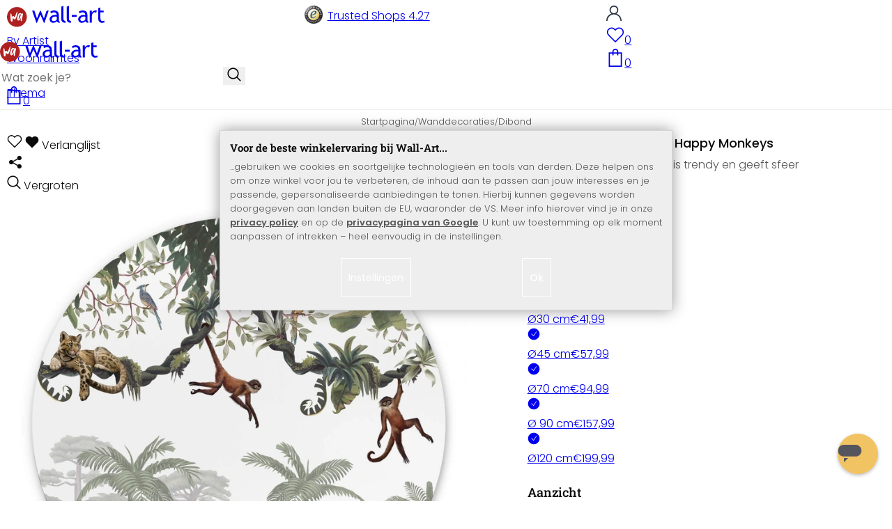

--- FILE ---
content_type: text/html; charset=UTF-8
request_url: https://www.wall-art.nl/Wanddecoraties/Aluminium/Wandcirkel-Kikki-Belle-Happy-Monkeys.html
body_size: 44562
content:
<!DOCTYPE html>
<html id="oxid-4" lang="nl">
<head>
<meta charset="utf-8"><link rel="alternate" hreflang="NL" href="https://www.wall-art.nl/Wanddecoraties/Aluminium/Wandcirkel-Kikki-Belle-Happy-Monkeys.html"><link rel="canonical" href="https://www.wall-art.nl/Wanddecoraties/Aluminium/Wandcirkel-Kikki-Belle-Happy-Monkeys.html"><meta name="color-scheme" content="light"><meta name="viewport" content="width=device-width, initial-scale=1.0 maximum-scale=1"><title>    
Wandcirkel Kikki Belle - Happy Monkeys          |     
wall-art.nl     </title><meta name="page-topic" content="    
Wandcirkel Kikki Belle - Happy Monkeys          |     
wall-art.nl     "><meta name="robots" content="index, follow"><meta name="description" content="Wandcirkel Kikki Belle - Happy Monkeys - Wandcirkel Kikki Belle - Happy MonkeysWandcirkels zie je overal op instagram, in de woonbladen en in de woonprogramma&#039;s op televisie. Heb jij al een wandcirkel"><meta name="keywords" content="wandcirkel, kikki, belle, -, happy, monkeys, wanddecoraties, dibond, aluminium, rond, cirkel, muurcirkel"><meta name="company" content="wall-art.nl"><meta name="author" content="wall-art.nl"><meta name="publisher" content="wall-art.nl"><meta name="copyright" content="(c) wall-art.nl"><meta name="revisit-after" content="7"><meta name="p:domain_verify" content="6213a86a6e1d54b15be52c1584f5242a"/><meta name="google-site-verification" content="-_AJgPPX5AFqzUMN8ZUgioE3I1OoRCY5RhcrFULUx1w"><meta name="google-site-verification" content="GSiQKxtqm3kqYdcncsc8dUkz5dQPoHRuej9qtj8iIGY"><meta name="msvalidate.01" content="831E6E96B672AE2A3617C18B87DBB715"><meta property="og:type" content="article"><meta property="og:url" content="https://www.wall-art.nl/Wanddecoraties/Aluminium/Wandcirkel-Kikki-Belle-Happy-Monkeys.html"><meta property="og:title" content="    
Wandcirkel Kikki Belle - Happy Monkeys          |     
wall-art.nl     "><meta property="og:description" content="Een ronde wanddecoratie is trendy en geeft sfeer"><meta property="og:image" content="https://www.wall-art.de/out/pictures/generated/product/1/780_780_80/rundes-alu-dibond-01-kikki-belle-freche-aeffchen.jpg"><link rel="preconnect" href="https://widgets.trustedshops.com"><link rel="preconnect" href="https://www.googletagmanager.com"><link rel="preconnect" href="https://piwik.makaira.io"><link rel="preconnect" href="https://images.wall-art.de"><link rel="preconnect" href="https://www.wall-art.de"><link rel="icon" href="https://www.wall-art.nl/out/wallart/img/appicons/2/appicon.svg" type="image/svg+xml"><!-- Default --><link rel="shortcut icon" href="https://www.wall-art.nl/out/wallart/img/favicons/favicon.ico" type="image/x-icon"><link rel="manifest" href="https://www.wall-art.nl/out/wallart/src/manifest/4/manifest.json"><script>
    window.dataLayer = window.dataLayer || [];
    window.dataLayer.push({
        event: 'consent_default',
        consent: {
            ad_storage: "denied",
            ad_user_data: "denied",
            ad_personalization: "denied",
            analytics_storage: "denied"
        }
    });

        (function(w, d, s, l, i) {
       w[l] = w[l] || [];
       w[l].push({
           'gtm.start': new Date().getTime(),
           event: 'gtm.js'
       });
       var f = d.getElementsByTagName(s)[0],
           j = d.createElement(s),
           dl = l != 'dataLayer' ? '&l=' + l : '';
       j.async = true;
              j.src = 'https://sst.wall-art.nl/wacustomloader.js?id=' + i + dl;
              f.parentNode.insertBefore(j, f);
    })(window, document, 'script', 'dataLayer', 'GTM-K5MZ7L');
    

            const payload = {"event":"view_item","ecommerce":{"currency":"EUR","value":20.99,"items":[{"item_id":"AD2402A-R","item_name":"Wandcirkel Kikki Belle - Happy Monkeys","item_variant":"","item_url":"https:\/\/www.wall-art.nl\/Wanddecoraties\/Aluminium\/Wandcirkel-Kikki-Belle-Happy-Monkeys.html","item_image":"https:\/\/www.wall-art.de\/out\/pictures\/generated\/product\/1\/780_780_80\/rundes-alu-dibond-01-kikki-belle-freche-aeffchen.jpg","affiliation":"www.wall-art.nl","price":20.99,"item_category":"Wanddecoraties","item_category2":"Dibond"}]}};
        window.dataLayer.push(payload);
    </script>
</script><script>var kueperTransmitter = {"globals": {"currencyISO": "EUR","currencySymbol": "€","currentPage": "productDetailPage","mail": ""},"affiliation": "","currentCategory": "Wanddecoraties / Dibond"};</script>
<link rel="stylesheet" type="text/css" href="https://www.wall-art.nl/out/wallart/src/css/motivgroup.css?1742281409" />
<link rel="stylesheet" type="text/css" href="https://www.wall-art.nl/modules/ddoe/visualcms/out/src/css/font-awesome.min.css" />
<link rel="stylesheet" type="text/css" href="https://www.wall-art.nl/out/wallart/src/dist/wallart.css?1768377982" />
<script type="application/ld+json">{"@context": "http://schema.org","@type": "BreadcrumbList","itemListElement": [{"@type": "ListItem","position": 1,"item": {"@id": "https://www.wall-art.nl/Wanddecoraties/","name": "Wanddecoraties"}},{"@type": "ListItem","position": 2,"item": {"@id": "https://www.wall-art.nl/Wanddecoraties/Aluminium/","name": "Dibond"}}]}</script>
<script type="application/ld+json">{"@context": "https://schema.org","@type": "WebSite","url": "https:https://www.wall-art.nl/","potentialAction": {"@type": "SearchAction","target": {"@type": "EntryPoint","urlTemplate": "https:https://www.wall-art.nl/index.php?cl=search&searchparam={search_term_string}"},"query-input": "required name=search_term_string"}}</script>          
<script type="application/ld+json">{"@context": "http://schema.org/","@type": "Product","name": "Wandcirkel Kikki Belle - Happy Monkeys ","image": "https://www.wall-art.de/out/pictures/generated/product/1/780_780_80/rundes-alu-dibond-01-kikki-belle-freche-aeffchen.jpg","description": "Een ronde wanddecoratie is trendy en geeft sfeer","productID": "AD2402A-R","sku": "AD2402A-R","offers": {"@type": "AggregateOffer","priceCurrency": "EUR","price": "20.99","lowPrice": "20.99","highPrice": "199.99","offerCount": "6","itemCondition": "http://schema.org/NewCondition","availability": "http://schema.org/InStock"}}</script>
<script>
            (async()=>{try{let a=await fetch("/?cl=waApi&fnc=getOxidSmoxyData");window.oxsmoxy=await a.json()}catch(t){console.error(t.message)}})();
            function waitforOxSmoxy(){return new Promise((o,x)=>{let n=setInterval(()=>{window.oxsmoxy&&(clearInterval(n),o(window.oxsmoxy))},10)})}
        </script>
<script>window.varify = window.varify || {};window.varify.iid = 4445;</script><script src="https://app.varify.io/varify.js"></script>
<script type="text/javascript">var _paq = _paq || [];_paq.push(["setEcommerceView","AD2402A-R","Wandcirkel Kikki Belle - Happy Monkeys","Dibond"]);_paq.push(["trackPageView"]);_paq.push(["enableLinkTracking"]);_paq.push(["setTrackerUrl","https:\/\/piwik.makaira.io\/piwik.php"]);_paq.push(["setSiteId","6"]);var d=document, g=d.createElement('script'), s=d.getElementsByTagName('script')[0]; g.type='text/javascript';g.defer=true; g.async=true; g.src="https:\/\/piwik.makaira.io"+'/piwik.js'; s.parentNode.insertBefore(g,s);</script></head>
  <!-- OXID eShop Enterprise Edition, Version 6, Shopping Cart System (c) OXID eSales AG 2003 - 2026 - https://www.oxid-esales.com -->
<body class="details" id="details">
<div id="wallart" hidden><!--get js module--></div>
<script src="/out/wallart/src/js/libs/jquery-3.7.1.min.js"></script>
<template id="MARecosItems"><div class="swiper-slide alist__product"><a class="loaded" href="/__URL__" data-id="__RECO__" data-name="__TITLE__" data-tab="__TAB__" data-creative="product" data-product="__ID__" data-position="__POSITION__" data-kviewed="false"><div><div class="alist__product--badge"><div class="info-btn-area">__ECS_NEW__ __ECS_SALE__ __ECS_HOT__</div></div><div class="relative"><div class="alist__product--picture"><img loading="lazy" width="384" height="384" src="[data-uri]" data-src="https://images.wall-art.de/q:98/rs:fit:384:/_img/out/pictures/master/product/1/__SRC__"alt="__ALT__"></div></div><div class="alist__product--info"><div class="alist__product--title">__TITLE__</div><div class="alist__product--price __HASUNITPRICE__">__PRICE__</div></div></div></a></div></template>
<svg class="svg-sprite" xmlns="http://www.w3.org/2000/svg" hidden><symbol id="walogo" viewBox="0 0 12998 2805"><path d="m2649 1481c0 732-593 1324-1325 1324-731 0-1324-592-1324-1324 0-731 593-1324 1324-1324 732 0 1325 593 1325 1324z"fill="#AF2020"/><path d="m4993 2258h-74l-464-1077-462 1077h-74l-566-1616h300l339 1039 420-1039h74l434 1039 364-1039h276l-567 1616zm7176-1390v-221-331l281-108v439h434v221h-434v786c0 133 22 227 67 284 45 56 117 84 217 84 71 0 146-18 223-55l41 247c-116 29-244 44-383 44-125 0-230-46-317-140-86-93-129-210-129-352v-898zm-298 49c-61-42-122-64-184-64-100 0-187 46-261 138-74 91-111 202-111 331v907h-281v-1582h281v252c102-188 254-282 456-282 50 0 123 9 217 27l-117 273zm-1433 535c-89-20-151-30-186-30-142 0-258 37-347 109-90 73-135 159-135 259 0 164 97 246 291 246 142 0 268-67 377-202v-382zm26 595c-112 141-284 211-515 211-124 0-232-45-323-135s-136-202-136-336c0-161 70-296 210-407s319-166 537-166c59 0 126 13 201 38 0-256-114-384-343-384-175 0-310 48-405 142l-118-235c54-43 127-80 221-111s184-47 270-47c229 0 396 52 500 157 104 104 155 270 155 497v568c0 138 42 231 125 277v141c-115 0-200-17-257-49-56-33-97-86-122-161zm-1822-824h632v258h-632v-258zm-317 711c-48-49-73-116-73-200v-1732l-280 112v1667c0 318 181 477 545 477v-251c-79 0-143-24-192-73zm-728 0c-49-49-74-116-74-200v-1734l-280 112v1669c0 318 182 477 545 477v-251c-79 0-143-24-191-73zm-970-482c-88-20-150-30-186-30-142 0-257 37-347 109-89 73-134 159-134 259 0 164 97 246 291 246 141 0 267-67 376-202v-382zm27 595c-112 141-284 211-516 211-124 0-231-45-322-135s-137-202-137-336c0-161 70-296 211-407 140-111 319-166 536-166 60 0 126 13 201 38 0-256-114-384-342-384-176 0-311 48-405 142l-118-235c53-43 127-80 221-111s183-47 269-47c230 0 396 52 500 157 104 104 156 270 156 497v568c0 138 41 231 124 277v141c-114 0-200-17-256-49-57-33-97-86-122-161z"/><path d="m558 2074c-84-40-88-802-107-1036 194-54 180 279 193 446 40 16 76-167 235-110 112 40 111 140 141 165 89-184 279-786 373-786 32 125-207 1590-581 841-102 234 5 636-254 480zm1279-836c-20 81-244 614-275 534-31-114 57-452 135-599 64-121 164-29 140 65zm-373 717c82 43 185-34 246-109 87-107 91-155 122-222 11-23 25-15 23 2-12 104-30 155-22 313 7 160 137 134 153 4 35-274 154-886 145-836 0-62-90-138-147-122-45 3-48 85-61 131-2 7-11 6-11-4 16-87-279-372-471 191-61 152-139 567 23 652z"fill="#fff"/></symbol><symbol id="arrow-down" viewBox="0 0 512 312.36" shape-rendering="geometricPrecision"text-rendering="geometricPrecision" image-rendering="optimizeQuality" fill-rule="evenodd"clip-rule="evenodd"><path fill-rule="nonzero" d="m32.66 5.71 220.49 241.11L479.35 0 512 29.87 253.12 312.36 0 35.58z"/></symbol><symbol id="cart" viewBox="0 0 449 611.97" shape-rendering="geometricPrecision"text-rendering="geometricPrecision"image-rendering="optimizeQuality" fill-rule="evenodd" clip-rule="evenodd"><path d="M205.6,1.57c-44.2,8.8-77,43.9-82.6,88.8-.5,4.4-1,13.3-1,19.8V122H0V612H449V122H327v-11.8c0-13.1-1.2-24.9-3.6-33.8-8.5-32.6-34-60.2-65.8-71C242.1.07,220.9-1.53,205.6,1.57Zm31.7,40.9c21.9,4.6,40.6,22.5,46.2,44.2,1,3.8,1.5,10.6,1.5,20.5V122H164v-14.8c0-23.2,4.2-34.4,18-48.3A59.05,59.05,0,0,1,237.3,42.47ZM122.2,193.67l.3,30.8h41l.3-30.8L164,163H285l.2,30.7.3,30.8h41l.3-30.8L327,163h81V571H41V163h81Z"fill="currentColor"></path></symbol><symbol id="useraccount" viewBox="0 0 480 480" shape-rendering="geometricPrecision"text-rendering="geometricPrecision"image-rendering="optimizeQuality" fill-rule="evenodd" clip-rule="evenodd"><path d="M409.71,310.29a239.06,239.06,0,0,0-91.2-57.2,138.71,138.71,0,0,0,60.24-114.34C378.75,62.24,316.51,0,240,0S101.25,62.24,101.25,138.75A138.7,138.7,0,0,0,161.5,253.09,240.34,240.34,0,0,0,0,480H37.5c0-111.66,90.84-202.5,202.5-202.5S442.5,368.34,442.5,480H480A238.43,238.43,0,0,0,409.71,310.29ZM240,240A101.25,101.25,0,1,1,341.25,138.75,101.36,101.36,0,0,1,240,240Z"fill="currentColor"></path></symbol><symbol id="glass" viewBox="0 0  512 512" shape-rendering="geometricPrecision"text-rendering="geometricPrecision"image-rendering="optimizeQuality" fill-rule="evenodd" clip-rule="evenodd"><path d="M495,466.2L377.2,348.4c29.2-35.6,46.8-81.2,46.8-130.9C424,103.5,331.5,11,217.5,11C103.4,11,11,103.5,11,217.5   S103.4,424,217.5,424c49.7,0,95.2-17.5,130.8-46.7L466.1,495c8,8,20.9,8,28.9,0C503,487.1,503,474.1,495,466.2z M217.5,382.9   C126.2,382.9,52,308.7,52,217.5S126.2,52,217.5,52C308.7,52,383,126.3,383,217.5S308.7,382.9,217.5,382.9z"fill="currentColor"></path></symbol><symbol id="favourite" viewBox="0 0 24 24" fill="none" stroke="currentColor" stroke-width="1.5"stroke-linecap="round" stroke-linejoin="round"><path d="M20.84 4.61a5.5 5.5 0 0 0-7.78 0L12 5.67l-1.06-1.06a5.5 5.5 0 0 0-7.78 7.78l1.06 1.06L12 21.23l7.78-7.78 1.06-1.06a5.5 5.5 0 0 0 0-7.78z"></path></symbol><symbol id="favourite-filled" viewBox="0 0 24 24" fill="currentColor" stroke="currentColor" stroke-width="1.5"stroke-linecap="round" stroke-linejoin="round"><path d="M20.84 4.61a5.5 5.5 0 0 0-7.78 0L12 5.67l-1.06-1.06a5.5 5.5 0 0 0-7.78 7.78l1.06 1.06L12 21.23l7.78-7.78 1.06-1.06a5.5 5.5 0 0 0 0-7.78z"></path></symbol><symbol id="funnel" viewBox="0 0 512 512"><path d="M3.9 54.9C10.5 40.9 24.5 32 40 32H472c15.5 0 29.5 8.9 36.1 22.9s4.6 30.5-5.2 42.5L320 320.9V448c0 12.1-6.8 23.2-17.7 28.6s-23.8 4.3-33.5-3l-64-48c-8.1-6-12.8-15.5-12.8-25.6V320.9L9 97.3C-.7 85.4-2.8 68.8 3.9 54.9z"></path></symbol><symbol id="burger" viewBox="0 0 344.339 344.339"><rect y="46.06" width="344.339" height="29.52"></rect><rect y="156.506" width="344.339" height="29.52"></rect><rect y="268.748" width="344.339" height="29.531"></rect></symbol><symbol id="grid" viewBox="0 0 472.615 472.615"><rect width="211.692" height="211.692"></rect><rect x="260.923" width="211.692" height="211.692"></rect><rect y="260.923" width="211.692" height="211.692"></rect><rect x="260.923" y="260.923" width="211.692" height="211.692"></rect></symbol><symbol id="triangle" viewBox="0 0 18 18"><polygon points="6,14 6,4 12,9 "></polygon></symbol><symbol id="close" viewBox="0 0 16 14"><path d="M15 0L1 14m14 0L1 0" stroke="currentColor" fill="none" fill-rule="evenodd"></path></symbol><symbol id="arrow-right" viewBox="0 0 32 32"><path d="M 18.71875 6.78125 L 17.28125 8.21875 L 24.0625 15 L  4 15 L 4 17 L 24.0625 17 L 17.28125 23.78125 L 18.71875 25.21875 L 27.21875 16.71875 L 27.90625 16 L 27.21875 15.28125 Z"></path></symbol><symbol id="arrow-long-right" viewBox="0 0 448 512"><path d="M440.6 273.4c4.7-4.5 7.4-10.8 7.4-17.4s-2.7-12.8-7.4-17.4l-176-168c-9.6-9.2-24.8-8.8-33.9 .8s-8.8 24.8 .8 33.9L364.1 232 24 232c-13.3 0-24 10.7-24 24s10.7 24 24 24l340.1 0L231.4 406.6c-9.6 9.2-9.9 24.3-.8 33.9s24.3 9.9 33.9 .8l176-168z"></path></symbol><symbol id="truck" viewBox="0 0 640 512"><path d="M48 0C21.5 0 0 21.5 0 48V368c0 26.5 21.5 48 48 48H64c0 53 43 96 96 96s96-43 96-96H384c0 53 43 96 96 96s96-43 96-96h32c17.7 0 32-14.3 32-32s-14.3-32-32-32V288 256 237.3c0-17-6.7-33.3-18.7-45.3L512 114.7c-12-12-28.3-18.7-45.3-18.7H416V48c0-26.5-21.5-48-48-48H48zM416 160h50.7L544 237.3V256H416V160zM112 416a48 48 0 1 1 96 0 48 48 0 1 1 -96 0zm368-48a48 48 0 1 1 0 96 48 48 0 1 1 0-96z"></path></symbol><symbol id="question" viewBox="0 0 512 512"><path d="M464 256A208 208 0 1 0 48 256a208 208 0 1 0 416 0zM0 256a256 256 0 1 1 512 0A256 256 0 1 1 0 256zm168-72c0-30.9 25.1-56 56-56h56.9c34.9 0 63.1 28.3 63.1 63.1c0 22.6-12.1 43.5-31.7 54.8L280 264.4V272v24H232V272 250.5 236.6l12.1-6.9 44.3-25.4c4.7-2.7 7.6-7.7 7.6-13.1c0-8.4-6.8-15.1-15.1-15.1H224c-4.4 0-8 3.6-8 8l0 6.5-48 0V184zm64 152h48v48H232V336z"></path></symbol><symbol id="facebook" viewBox="0 0 320 512"><path d="M279.14 288l14.22-92.66h-88.91v-60.13c0-25.35 12.42-50.06 52.24-50.06h40.42V6.26S260.43 0 225.36 0c-73.22 0-121.08 44.38-121.08 124.72v70.62H22.89V288h81.39v224h100.17V288z"></path></symbol><symbol id="twitter" viewBox="0 0 512 512"><path d="M389.2 48h70.6L305.6 224.2 487 464H345L233.7 318.6 106.5 464H35.8L200.7 275.5 26.8 48H172.4L272.9 180.9 389.2 48zM364.4 421.8h39.1L151.1 88h-42L364.4 421.8z"></path></symbol><symbol id="mail" viewBox="0 0 512 512"><path d="M464 64C490.5 64 512 85.49 512 112C512 127.1 504.9 141.3 492.8 150.4L275.2 313.6C263.8 322.1 248.2 322.1 236.8 313.6L19.2 150.4C7.113 141.3 0 127.1 0 112C0 85.49 21.49 64 48 64H464zM217.6 339.2C240.4 356.3 271.6 356.3 294.4 339.2L512 176V384C512 419.3 483.3 448 448 448H64C28.65 448 0 419.3 0 384V176L217.6 339.2z"></path></symbol><symbol id="pinterest" viewBox="0 0 384 512"><path d="M204 6.5C101.4 6.5 0 74.9 0 185.6 0 256 39.6 296 63.6 296c9.9 0 15.6-27.6 15.6-35.4 0-9.3-23.7-29.1-23.7-67.8 0-80.4 61.2-137.4 140.4-137.4 68.1 0 118.5 38.7 118.5 109.8 0 53.1-21.3 152.7-90.3 152.7-24.9 0-46.2-18-46.2-43.8 0-37.8 26.4-74.4 26.4-113.4 0-66.2-93.9-54.2-93.9 25.8 0 16.8 2.1 35.4 9.6 50.7-13.8 59.4-42 147.9-42 209.1 0 18.9 2.7 37.5 4.5 56.4 3.4 3.8 1.7 3.4 6.9 1.5 50.4-69 48.6-82.5 71.4-172.8 12.3 23.4 44.1 36 69.3 36 106.2 0 153.9-103.5 153.9-196.8C384 71.3 298.2 6.5 204 6.5z"></path></symbol><symbol id="newsletter" viewBox="0 0 512 512"><path d="M0 288L512 0 448 480 271.8 404.5 208 512l-48-16V416 384L384 160 133 345 0 288z"></path></symbol><symbol id="plus" viewBox="0 0 10 10"><path d="M6 4h4v2H6v4H4V6H0V4h4V0h2v4z"></path></symbol><symbol id="enlarge" viewBox="0 0 16 16"><path d="M5.828 10.172a.5.5 0 0 0-.707 0l-4.096 4.096V11.5a.5.5 0 0 0-1 0v3.975a.5.5 0 0 0 .5.5H4.5a.5.5 0 0 0 0-1H1.732l4.096-4.096a.5.5 0 0 0 0-.707zm4.344 0a.5.5 0 0 1 .707 0l4.096 4.096V11.5a.5.5 0 1 1 1 0v3.975a.5.5 0 0 1-.5.5H11.5a.5.5 0 0 1 0-1h2.768l-4.096-4.096a.5.5 0 0 1 0-.707zm0-4.344a.5.5 0 0 0 .707 0l4.096-4.096V4.5a.5.5 0 1 0 1 0V.525a.5.5 0 0 0-.5-.5H11.5a.5.5 0 0 0 0 1h2.768l-4.096 4.096a.5.5 0 0 0 0 .707zm-4.344 0a.5.5 0 0 1-.707 0L1.025 1.732V4.5a.5.5 0 0 1-1 0V.525a.5.5 0 0 1 .5-.5H4.5a.5.5 0 0 1 0 1H1.732l4.096 4.096a.5.5 0 0 1 0 .707z"></path></symbol><symbol id="remove" viewBox="0 0 128 128"><path d="M 49 1 C 47.34 1 46 2.34 46 4 C 46 5.66 47.34 7 49 7 L 79 7 C 80.66 7 82 5.66 82 4 C 82 2.34 80.66 1 79 1 L 49 1 z M 24 15 C 16.83 15 11 20.83 11 28 C 11 35.17 16.83 41 24 41 L 101 41 L 101 104 C 101 113.37 93.37 121 84 121 L 44 121 C 34.63 121 27 113.37 27 104 L 27 52 C 27 50.34 25.66 49 24 49 C 22.34 49 21 50.34 21 52 L 21 104 C 21 116.68 31.32 127 44 127 L 84 127 C 96.68 127 107 116.68 107 104 L 107 40.640625 C 112.72 39.280625 117 34.14 117 28 C 117 20.83 111.17 15 104 15 L 24 15 z M 24 21 L 104 21 C 107.86 21 111 24.14 111 28 C 111 31.86 107.86 35 104 35 L 24 35 C 20.14 35 17 31.86 17 28 C 17 24.14 20.14 21 24 21 z M 50 55 C 48.34 55 47 56.34 47 58 L 47 104 C 47 105.66 48.34 107 50 107 C 51.66 107 53 105.66 53 104 L 53 58 C 53 56.34 51.66 55 50 55 z M 78 55 C 76.34 55 75 56.34 75 58 L 75 104 C 75 105.66 76.34 107 78 107 C 79.66 107 81 105.66 81 104 L 81 58 C 81 56.34 79.66 55 78 55 z"/></symbol><symbol id="exclamation" viewBox="0 0 512 512"><path d="M506.3 417l-213.3-364c-16.33-28-57.54-28-73.98 0l-213.2 364C-10.59 444.9 9.849 480 42.74 480h426.6C502.1 480 522.6 445 506.3 417zM232 168c0-13.25 10.75-24 24-24S280 154.8 280 168v128c0 13.25-10.75 24-23.1 24S232 309.3 232 296V168zM256 416c-17.36 0-31.44-14.08-31.44-31.44c0-17.36 14.07-31.44 31.44-31.44s31.44 14.08 31.44 31.44C287.4 401.9 273.4 416 256 416z"></path></symbol><symbol id="success" viewBox="0 0 512 512"><path d="m504.5 75.496c-9.997-9.998-26.205-9.998-36.204 0l-306.7 306.71-117.89-117.89c-9.997-9.998-26.205-9.997-36.204 0-9.998 9.997-9.998 26.205 0 36.203l135.99 135.99c9.994 9.997 26.214 9.99 36.204 0l324.81-324.81c9.998-9.997 9.997-26.206 0-36.204z"/></path></symbol><symbol id="check" viewBox="0 0 50 50"><path d="M25,2C12.318,2,2,12.318,2,25c0,12.683,10.318,23,23,23c12.683,0,23-10.317,23-23C48,12.318,37.683,2,25,2z M35.827,16.562	L24.316,33.525l-8.997-8.349c-0.405-0.375-0.429-1.008-0.053-1.413c0.375-0.406,1.009-0.428,1.413-0.053l7.29,6.764l10.203-15.036	c0.311-0.457,0.933-0.575,1.389-0.266C36.019,15.482,36.138,16.104,35.827,16.562z"/></symbol><symbol id="check-2" viewBox="0 0 512 512"><path class="st0" d="M469.402,35.492C334.09,110.664,197.114,324.5,197.114,324.5L73.509,184.176L0,254.336l178.732,222.172 l65.15-2.504C327.414,223.414,512,55.539,512,55.539L469.402,35.492z"/></symbol><symbol id="circle" viewBox="0 0 24 24"><path fill-rule="evenodd" clip-rule="evenodd"d="M12 2C6.47715 2 2 6.47715 2 12C2 17.5228 6.47715 22 12 22C17.5228 22 22 17.5228 22 12C22 6.47715 17.5228 2 12 2Z"/></symbol><symbol id="secure" viewBox="0 0 24 24"><path d="M19.42,3.83,12.24,2h0A.67.67,0,0,0,12,2a.67.67,0,0,0-.2,0h0L4.58,3.83A2,2,0,0,0,3.07,5.92l.42,5.51a12,12,0,0,0,7.24,10.11l.88.38h0a.91.91,0,0,0,.7,0h0l.88-.38a12,12,0,0,0,7.24-10.11l.42-5.51A2,2,0,0,0,19.42,3.83ZM15.71,9.71l-4,4a1,1,0,0,1-1.42,0l-2-2a1,1,0,0,1,1.42-1.42L11,11.59l3.29-3.3a1,1,0,0,1,1.42,1.42Z"></path></symbol><symbol id="lock" viewBox="0 0 512 512"><path d="M170.666667,3.55271368e-14 C241.156267,3.55271368e-14 298.666667,57.6949333 298.666667,128 L298.666667,213.333333 L341.333333,213.333333 L341.333333,426.666667 L1.42108547e-14,426.666667 L1.42108547e-14,213.333333 L42.6666667,213.333333 L42.6666667,128 C42.6666667,57.6949333 100.176853,3.55271368e-14 170.666667,3.55271368e-14 Z M170.666667,42.6666667 C123.33568,42.6666667 85.3333333,81.6625067 85.3333333,128 L85.3333333,128 L85.3333333,213.333333 L256,213.333333 L256,128 C256,81.6625067 217.9968,42.6666667 170.666667,42.6666667 Z"id="Combined-Shape"></path></symbol><symbol id="buy" viewBox="0 0 511.34 511.34"><path d="m490.33 106.67h-399.81l-5.943-66.207c-0.972-10.827-10.046-19.123-20.916-19.123h-42.667c-11.598 0-21 9.402-21 21s9.402 21 21 21h23.468c12.825 142.88-20.321-226.42 24.153 269.09 1.714 19.394 12.193 40.439 30.245 54.739-32.547 41.564-2.809 102.84 50.134 102.84 43.942 0 74.935-43.826 59.866-85.334h114.94c-15.05 41.455 15.876 85.334 59.866 85.334 35.106 0 63.667-28.561 63.667-63.667s-28.561-63.667-63.667-63.667h-234.53c-15.952 0-29.853-9.624-35.853-23.646l335.61-19.724c9.162-0.538 16.914-6.966 19.141-15.87l42.67-170.67c3.308-13.234-6.71-26.093-20.374-26.093zm-341.33 341.34c-11.946 0-21.666-9.72-21.666-21.667s9.72-21.667 21.666-21.667c11.947 0 21.667 9.72 21.667 21.667s-9.72 21.667-21.667 21.667zm234.67 0c-11.947 0-21.667-9.72-21.667-21.667s9.72-21.667 21.667-21.667 21.667 9.72 21.667 21.667-9.72 21.667-21.667 21.667zm47.366-169.73-323.4 19.005-13.34-148.62h369.14z"fill="#fff"/></symbol><symbol id="info" viewBox="0 0 24 24"><path d="M12 7.01001V7.00002M12 17L12 10M21 12C21 16.9706 16.9706 21 12 21C7.02944 21 3 16.9706 3 12C3 7.02944 7.02944 3 12 3C16.9706 3 21 7.02944 21 12Z"fill="transparent" stroke="#000000" stroke-width="1.5" stroke-linecap="round"stroke-linejoin="round"></path></symbol><symbol id="truck-fast" viewBox="0 0 512 512"><ellipse cx="187.18" cy="360.52" rx="40.45" ry="35.15"transform="matrix(.731 -.682 .682 .731 -195.57 224.43)"class="t4s-ship-secondary"></ellipse><ellipse cx="403.39" cy="360.52" rx="40.45" ry="35.15"transform="matrix(.731 -.682 .682 .731 -137.51 371.88)"class="t4s-ship-secondary"></ellipse><rect height="34.15" rx="17.08" width="34.15" x="5.53" y="182.71"></rect><path d="m346.6 356.94c6.07-30 34.41-53.84 64.87-53.84s50.48 22.11 49.9 50.54c31.72.83 40.55-40.94 40.55-40.94 2.67-11.68 6.66-34.45 10-56.8 1.07-7.16.23-14.19-2.43-20.41-5.14-12.02-15.22-33.49-29.94-55.48-10.98-16.4-29.45-26.13-50.51-26.47-12.56-.21-24.9-.32-34.2-.32l-.08-.08c-1.19-20.09-15.84-35.46-36.39-37.3-13.37-1.2-66.33-2.06-91.75-2.06-10.1 0-24.6.14-39.26.38v-.06h-.1l-.05-.02-.04.02h-176.2c-9.43 0-17.08 7.65-17.08 17.08v.09c0 9.38 7.61 16.99 16.99 16.99l35.53.05c8.81.63 15.75 7.97 15.75 16.94v.09c0 9.43-7.65 17.08-17.08 17.08h-18.2c-9.43 0-17.08 7.65-17.08 17.08 0 9.43 7.65 17.08 17.08 17.08h18.2c9.43 0 17.08 7.65 17.08 17.08 0 9.43-7.65 17.08-17.08 17.08h-68.12c-9.43 0-17.08 7.65-17.08 17.08h0c0 9.43 7.65 17.08 17.08 17.08h68.14c9.43 0 17.08 7.65 17.08 17.08 0 9.43-7.65 17.08-17.08 17.08h-21.06c-9.43 0-17.08 7.65-17.08 17.08 0 9.43 7.65 17.08 17.08 17.08l67.25-.05 5.6-13.93c11.45-21.13 34.23-36.09 58.35-36.09 30.47 0 52.12 23.86 49.73 53.88h101.61m46.64-180.11c8.92.01 20.49.13 32.09.32 14.06.23 26.36 6.68 33.74 17.71 8.93 13.35 16.07 26.56 21.24 37.13 3.29 6.72-2.77 15.47-10.72 15.47h-85.25z"><path d="m358.36 115.83c-13.37-1.2-66.33-2.06-91.75-2.06-10.1 0-24.6.14-39.26.38v-.06h-.1l-.05-.02-.04.02h-176.19c-9.43 0-17.08 7.65-17.08 17.08v.09c0 9.38 7.61 16.99 16.99 16.99l35.53.05c8.81.63 15.75 7.97 15.75 16.94v.09c0 9.43-7.65 17.08-17.08 17.08h-18.2c-9.43 0-17.08 7.65-17.08 17.08 0 9.43 7.65 17.08 17.08 17.08h18.2c9.43 0 17.08 7.65 17.08 17.08 0 9.43-7.65 17.08-17.08 17.08h-68.12c-8.5 0-15.53 6.22-16.84 14.36v5.44c1.31 8.13 8.34 14.36 16.84 14.36h68.14c9.43 0 17.08 7.65 17.08 17.08 0 4.06-1.42 7.78-3.79 10.71 7.8.66 15.68 1 23.65 1 15.32 0 30.35-1.27 44.99-3.66 8.73-4.4 18.36-6.9 28.21-6.9.85 0 1.69.03 2.53.06 86.95-24.7 156.45-90.86 185.79-175.76-6.36-6.45-15.06-10.66-25.21-11.57z"></path></path></symbol><symbol id="svg-left" viewBox="0 0 129 129"><path d="m88.6 121.3c0.8 0.8 1.8 1.2 2.9 1.2s2.1-0.4 2.9-1.2c1.6-1.6 1.6-4.2 0-5.8l-51-51 51-51c1.6-1.6 1.6-4.2 0-5.8s-4.2-1.6-5.8 0l-54 53.9c-1.6 1.6-1.6 4.2 0 5.8l54 53.9z"/></symbol><symbol id="svg-text-left" viewBox="0 0 333 333"><path d="m323 31.5h-313c-5.5 0-10 4.5-10 10s4.5 10 10 10h313c5.5 0 10-4.5 10-10s-4.5-10-10-10z"/><path d="m230 114.5h-220c-5.5 0-10 4.5-10 10s4.5 10 10 10h220c5.5 0 10-4.5 10-10s-4.5-10-10-10z"/><path d="m323 198.5h-313c-5.5 0-10 4.5-10 10s4.5 10 10 10h313c5.5 0 10-4.5 10-10s-4.5-10-10-10z"/><path d="m151 281.5h-141c-5.5 0-10 4.5-10 10s4.5 10 10 10h141c5.5 0 10-4.5 10-10s-4.5-10-10-10z"/></symbol><symbol id="svg-text-center" viewBox="0 0 333 333"><path d="m323 31.5h-313c-5.5 0-10 4.5-10 10s4.5 10 10 10h313c5.5 0 10-4.5 10-10s-4.5-10-10-10z"/><path d="m276 114.5h-220c-5.5 0-10 4.5-10 10s4.5 10 10 10h220c5.5 0 10-4.5 10-10s-4.5-10-10-10z"/><path d="m323 198.5h-313c-5.5 0-10 4.5-10 10s4.5 10 10 10h313c5.5 0 10-4.5 10-10s-4.5-10-10-10z"/><path d="m234 281.5h-141c-5.5 0-10 4.5-10 10s4.5 10 10 10h141c5.5 0 10-4.5 10-10s-4.5-10-10-10z"/></symbol><symbol id="svg-text-right" viewBox="0 0 333 333"><path d="m323 31.5h-313c-5.5 0-10 4.5-10 10s4.5 10 10 10h313c5.5 0 10-4.5 10-10s-4.5-10-10-10z"/><path d="m323 114.5h-219c-5.5 0-10 4.5-10 10s4.5 10 10 10h219c5.5 0 10-4.5 10-10s-4.5-10-10-10z"/><path d="m323 198.5h-313c-5.5 0-10 4.5-10 10s4.5 10 10 10h313c5.5 0 10-4.5 10-10s-4.5-10-10-10z"/><path d="m323 281.5h-141c-5.5 0-10 4.5-10 10s4.5 10 10 10h141c5.5 0 10-4.5 10-10s-4.5-10-10-10z"/></symbol><symbol id="svg-text-bold" viewBox="0 0 56 56"><path d="m18.027 44.758h12.234c7.1485 0 11.672-3.7734 11.672-9.5625 0-4.5703-3.2812-7.875-8.0625-8.1328v-0.1875c3.8906-0.5391 6.5391-3.4687 6.5391-7.1953 0-5.2266-3.9844-8.4375-10.5-8.4375h-11.883c-2.5078 0-3.9609 1.4766-3.9609 4.0546v25.43c0 2.5546 1.4531 4.0312 3.9609 4.0312zm3.7735-19.594v-8.4141h5.7656c3.2812 0 5.2265 1.5 5.2265 4.0781 0 2.7188-2.1562 4.336-5.8124 4.336zm0 14.18v-9.3047h5.8828c4.125 0 6.3984 1.5938 6.3984 4.5938 0 3.0703-2.2031 4.7109-6.2344 4.7109z"/></symbol><symbol id="svg-text-uppercase" viewBox="0 0 463 463"><path d="M463,158.001H190.417l-21.13-45.587c-2.456-5.301-7.767-8.692-13.608-8.692h-5.263c-5.868,0-11.196,3.421-13.639,8.756l-20.841,45.523H0v5h113.646L34.662,335.533c-2.126,4.644-1.743,10.05,1.017,14.349c1.143,1.779,2.632,3.264,4.343,4.396H0v5h463v-5h-40.016c0.84-0.558,1.63-1.197,2.352-1.924c2.815-2.832,4.386-6.67,4.362-10.663l-0.64-110.12c-0.376-39.413-24.399-64.987-63.387-68.568H463V158.001z M150.559,163.001h5.265l42.272,91.349h-88.984L150.559,163.001zM66.533,347.994l27.354-60.066H213.53l27.661,60.119c1.19,2.588,3.064,4.719,5.348,6.229H61.163C63.46,352.756,65.344,350.604,66.533,347.994z M396.117,341.904c0.044,5.172,2.702,9.708,6.711,12.372h-39.629c12.265-2.679,23.328-7.479,32.9-14.256L396.117,341.904z M395.779,288.203c-10.518,24.176-27.968,34.995-56.235,34.995c-16.729,0-34.604-7.394-34.604-28.142c0-19.983,26.339-22.97,42.038-22.97h48.789L395.779,288.203z M283.645,209.935l2.15,2.867c2.409,3.213,6.006,5.325,9.985,5.865c3.979,0.535,8.009-0.54,11.188-2.995c17.49-13.516,32.621-19.543,49.062-19.543c34.971,0,39.277,20.318,39.454,35.644v6.739h-48.506c-55.753,0-75.616,29.21-75.616,56.547c0,29.242,19.087,51.918,47.541,59.219h-51.556c1.722-1.14,3.218-2.633,4.361-4.426c2.756-4.313,3.121-9.736,0.968-14.382l-79.942-172.468h153.828c-20.627,1.946-39.965,10.371-60.142,26.105C279.977,194.134,278.741,203.395,283.645,209.935z"/></symbol><symbol id="svg-plus" viewBox="0 0 24 24"><path d="m11 2v9h-9v2h9v9h2v-9h9v-2h-9v-9z" fill-rule="evenodd"/></symbol><symbol id="svg-share" viewBox="0 0 24 24"><path d="m15.836 16.13-6.8103-3.932-0.75 1.2991 6.8103 3.9319 0.75-1.299z"/><path d="m15.836 7.8656-6.8103 3.932-0.75-1.2991 6.8103-3.9319 0.75 1.299z"/><path d="m6.15 13.644c0.91127 0 1.65-0.7388 1.65-1.65 0-0.9113-0.73873-1.65-1.65-1.65s-1.65 0.7387-1.65 1.65c0 0.9112 0.73873 1.65 1.65 1.65zm0 1.5c1.7397 0 3.15-1.4104 3.15-3.15 0-1.7397-1.4103-3.15-3.15-3.15s-3.15 1.4104-3.15 3.15c0 1.7396 1.4103 3.15 3.15 3.15z"/><path d="m17.85 16.346c0.9112 0 1.65 0.7387 1.65 1.65s-0.7388 1.65-1.65 1.65c-0.9113 0-1.65-0.7387-1.65-1.65s0.7387-1.65 1.65-1.65zm0-1.5c1.7396 0 3.15 1.4103 3.15 3.15s-1.4104 3.15-3.15 3.15c-1.7397 0-3.15-1.4103-3.15-3.15s1.4103-3.15 3.15-3.15z"/><path d="m17.85 7.6496c0.9112 0 1.65-0.73873 1.65-1.65s-0.7388-1.65-1.65-1.65c-0.9113 0-1.65 0.73873-1.65 1.65s0.7387 1.65 1.65 1.65zm0 1.5c1.7396 0 3.15-1.4103 3.15-3.15s-1.4104-3.15-3.15-3.15c-1.7397 0-3.15 1.4103-3.15 3.15s1.4103 3.15 3.15 3.15z"/></symbol><!-- configurator --><symbol id="svg-arrow-left" viewBox="0 0 476.21 476.21"><polygonpoints="476.21 223.11 57.427 223.11 151.82 128.71 130.61 107.5 0 238.11 130.61 368.71 151.82 347.5 57.427 253.11 476.21 253.11"/></symbol><symbol id="svg-plus" viewBox="0 0 512.001 512.001"><path d="m294.11 256 210-210c10.523-10.524 10.523-27.586 0-38.109-10.524-10.524-27.587-10.524-38.11 0l-210 210-210-210c-10.524-10.524-27.586-10.524-38.109 0s-10.524 27.586 0 38.109l210 210-210 210c-10.524 10.524-10.524 27.586 0 38.109 10.524 10.524 27.586 10.523 38.109 0l210-210 210 210c10.524 10.524 27.587 10.523 38.11 0 10.523-10.524 10.523-27.586 0-38.109l-210-210z"/></symbol><symbol id="svg-trustedcheck" viewBox="0 0 28 28"><path fill-rule="evenodd"d="m13.728 1 3.726 3.727h5.274L22.727 10l3.729 3.729-3.729 3.727v5.273l-5.272-.001-3.727 3.729-3.729-3.729H4.728l-.001-5.273L1 13.728 4.727 10V4.728L10 4.727zm6.015 8.118c-.46-.282-.74.014-.888.15l-6.615 7.068-3.13-2.237c-.2-.135-.477-.405-.888-.069a.61.61 0 0 0-.09.849l3.465 4.797a.8.8 0 0 0 .643.324c.256 0 .495-.12.642-.324L19.872 10c.188-.248.188-.66-.129-.881"></path></symbol><symbol id="svg-copy" viewBox="0 0 24 24"><path fill-rule="evenodd" clip-rule="evenodd"d="M21 8C21 6.34315 19.6569 5 18 5H10C8.34315 5 7 6.34315 7 8V20C7 21.6569 8.34315 23 10 23H18C19.6569 23 21 21.6569 21 20V8ZM19 8C19 7.44772 18.5523 7 18 7H10C9.44772 7 9 7.44772 9 8V20C9 20.5523 9.44772 21 10 21H18C18.5523 21 19 20.5523 19 20V8Z"></path><path d="M6 3H16C16.5523 3 17 2.55228 17 2C17 1.44772 16.5523 1 16 1H6C4.34315 1 3 2.34315 3 4V18C3 18.5523 3.44772 19 4 19C4.55228 19 5 18.5523 5 18V4C5 3.44772 5.44772 3 6 3Z"></path></symbol><symbol id="svg-delete" viewBox="0 0 24 24"><path d="M5.755,20.283,4,8H20L18.245,20.283A2,2,0,0,1,16.265,22H7.735A2,2,0,0,1,5.755,20.283ZM21,4H16V3a1,1,0,0,0-1-1H9A1,1,0,0,0,8,3V4H3A1,1,0,0,0,3,6H21a1,1,0,0,0,0-2Z"/></symbol><symbol id="svg-layer-up" viewBox="0 0 16 16"><path d="M3 6L6 6L6 12L10 12L10 6L13 6V5L8 0L3 5L3 6Z" fill="#000000"></path><path d="M2 16L14 16V14L2 14V16Z" fill="#000000"></path></symbol></svg><div id="cookieNote" class="cookie fade show show blsetToCenter"><div class="modal-dialog"><div class="modal-content"><div class="modal-header bg-primary"><div class="modal-title text-center">Voor de beste winkelervaring bij Wall-Art...</div></div><form id="cookieSelectionForm" action="https://www.wall-art.nl/index.php?lang=2&amp;" method="get"><input type="hidden" name="cnid" value="7f74a817b9f9528e999cd08297c37715" />
<input type="hidden" name="actcontrol" value="details" />
<input type="hidden" name="lang" value="2" /><input type="hidden" name="optin" value="0"><input type="hidden" name="cl" value="net_cookie_manager_frontend_controller"><input type="hidden" name="fnc" value="saveuserselection"><div class="modal-body"><div class="cookienote-welcomehead">Voor de beste winkelervaring bij Wall-Art...</div><p class="cookienote-welcometext text">...gebruiken we cookies en soortgelijke technologieën en tools van derden. Deze helpen ons om onze winkel voor jou te verbeteren, de inhoud aan te passen aan jouw interesses en je passende, gepersonaliseerde aanbiedingen te tonen. Hierbij kunnen gegevens worden doorgegeven aan landen buiten de EU, waaronder de VS. Meer info hierover vind je in onze <a href="/privacy/">privacy policy</a> en op de <a href="https://business.safety.google/privacy/" target="_blank">privacypagina van Google</a>.&nbsp;U kunt uw toestemming op elk moment aanpassen of intrekken – heel eenvoudig in de instellingen.</p><div><div class="panel-group row / scroll-container" id="cookie-accordion" aria-multiselectable="true" style="display:none;"><div class="panel panel-default"><div class="panel-heading" id="heading1"><div class="panel-title"><a data-toggle="collapse" data-parent="#cookie-accordion" href="javascript:void(0);" aria-expanded="true" aria-controls="collapse1">Functionele cookies</a><label class="toggle" for="toggle1"><input id="toggle1" type="checkbox" aria-label="Functionele cookies"onclick="$('#collapse1 input[type=checkbox]').prop('checked', this.checked);"><div></div></label></div><p>Deze cookies zijn nodig om de website goed te laten werken. Deze zorgen er bijvoorbeeld voor dat je blijft ingelogd, je taalvoorkeuren worden onthouden en dat je niet twee keer hetzelfde hoeft in te vullen.</p></div><div id="collapse1" class="panel-collapse collapse in" aria-labelledby="heading1"><ul class="panel-body list list-unstyled"><li><input type="hidden"name="aCookieSel[peeriustracking]"value="0"><input type="checkbox"id="aCookieSel[peeriustracking]"name="aCookieSel[peeriustracking]"value="1"><label for="aCookieSel[peeriustracking]">Epi-Server</label><a href="https://www.wall-art.nl/privacy/"data-modal-url="https://www.wall-art.nl/privacy/?plain=1"><i class="fa fa-info-circle" aria-hidden="true"></i></a></li><li><input type="hidden"name="aCookieSel[googleanalytics]"value="0"><input type="checkbox"id="aCookieSel[googleanalytics]"name="aCookieSel[googleanalytics]"value="1"><label for="aCookieSel[googleanalytics]">Google Analytics</label><a href="https://www.wall-art.nl/privacy/"data-modal-url="https://www.wall-art.nl/privacy/?plain=1"><i class="fa fa-info-circle" aria-hidden="true"></i></a></li><li><input type="hidden"name="aCookieSel[youtube]"value="0"><input type="checkbox"id="aCookieSel[youtube]"name="aCookieSel[youtube]"value="1"><label for="aCookieSel[youtube]">Youtube</label><a href="https://www.wall-art.nl/privacy/"data-modal-url="https://www.wall-art.nl/privacy/?plain=1"><i class="fa fa-info-circle" aria-hidden="true"></i></a></li><li><input type="hidden"name="aCookieSel[squarelovin]"value="0"><input type="checkbox"id="aCookieSel[squarelovin]"name="aCookieSel[squarelovin]"value="1"><label for="aCookieSel[squarelovin]">Squarelovin</label><a href="https://www.wall-art.nl/privacy/"data-modal-url="https://www.wall-art.nl/privacy/?plain=1"><i class="fa fa-info-circle" aria-hidden="true"></i></a></li><li><input type="hidden"name="aCookieSel[userlike]"value="0"><input type="checkbox"id="aCookieSel[userlike]"name="aCookieSel[userlike]"value="1"><label for="aCookieSel[userlike]">Userlike Chat</label><a href="https://www.wall-art.nl/privacy/"data-modal-url="https://www.wall-art.nl/privacy/?plain=1"><i class="fa fa-info-circle" aria-hidden="true"></i></a></li><li><input type="hidden"name="aCookieSel[varify]"value="0"><input type="checkbox"id="aCookieSel[varify]"name="aCookieSel[varify]"value="1"checked><label for="aCookieSel[varify]">Varify</label><a href="https://www.wall-art.nl/privacy/"data-modal-url="https://www.wall-art.nl/privacy/?plain=1"><i class="fa fa-info-circle" aria-hidden="true"></i></a></li><li><input type="hidden"name="aCookieSel[kameleoon]"value="0"><input type="checkbox"id="aCookieSel[kameleoon]"name="aCookieSel[kameleoon]"value="1"><label for="aCookieSel[kameleoon]">Kameleoon</label><a href="https://www.wall-art.nl/privacy/"data-modal-url="https://www.wall-art.nl/privacy/?plain=1"><i class="fa fa-info-circle" aria-hidden="true"></i></a></li></ul></div></div><div class="panel panel-default"><div class="panel-heading" id="heading2"><div class="panel-title"><a data-toggle="collapse" data-parent="#cookie-accordion" href="javascript:void(0);" aria-expanded="true" aria-controls="collapse2">Marketing cookies</a><label class="toggle" for="toggle2"><input id="toggle2" type="checkbox" aria-label="Marketing cookies"onclick="$('#collapse2 input[type=checkbox]').prop('checked', this.checked);"><div></div></label></div><p>Deze cookies worden gebruikt om bezoekers op (social)platformen en andere sites de relevante advertenties te laten zien. Het doel is content weer te geven die individueel en zo relevant mogelijk zijn. Op deze manier kunnen wij onze content en marketing zo efficiënt mogelijk inrichten en de beste beleving voor gebruikers bieden. </p></div><div id="collapse2" class="panel-collapse collapse" aria-labelledby="heading2"><ul class="panel-body list list-unstyled"><li><input type="hidden"name="aCookieSel[bing]"value="0"><input type="checkbox"id="aCookieSel[bing]"name="aCookieSel[bing]"value="1"><label for="aCookieSel[bing]">Bing Ads</label><a href="https://www.wall-art.nl/privacy/"data-modal-url="https://www.wall-art.nl/privacy/?plain=1"><i class="fa fa-info-circle" aria-hidden="true"></i></a></li><li><input type="hidden"name="aCookieSel[googletrustedstores]"value="0"><input type="checkbox"id="aCookieSel[googletrustedstores]"name="aCookieSel[googletrustedstores]"value="1"><label for="aCookieSel[googletrustedstores]">Google Trusted Stores</label><a href="https://www.wall-art.nl/privacy/"data-modal-url="https://www.wall-art.nl/privacy/?plain=1"><i class="fa fa-info-circle" aria-hidden="true"></i></a></li><li><input type="hidden"name="aCookieSel[fbtracking]"value="0"><input type="checkbox"id="aCookieSel[fbtracking]"name="aCookieSel[fbtracking]"value="1"><label for="aCookieSel[fbtracking]">Facebook Pixel</label><a href="https://www.wall-art.nl/privacy/"data-modal-url="https://www.wall-art.nl/privacy/?plain=1"><i class="fa fa-info-circle" aria-hidden="true"></i></a></li><li><input type="hidden"name="aCookieSel[googleremarketing]"value="0"><input type="checkbox"id="aCookieSel[googleremarketing]"name="aCookieSel[googleremarketing]"value="1"><label for="aCookieSel[googleremarketing]">Google Ads</label><a href="https://www.wall-art.nl/privacy/"data-modal-url="https://www.wall-art.nl/privacy/?plain=1"><i class="fa fa-info-circle" aria-hidden="true"></i></a></li><li><input type="hidden"name="aCookieSel[pinterest]"value="0"><input type="checkbox"id="aCookieSel[pinterest]"name="aCookieSel[pinterest]"value="1"><label for="aCookieSel[pinterest]">Pinterest</label><a href="https://www.wall-art.nl/privacy/"data-modal-url="https://www.wall-art.nl/privacy/?plain=1"><i class="fa fa-info-circle" aria-hidden="true"></i></a></li><li><input type="hidden"name="aCookieSel[tradetracker]"value="0"><input type="checkbox"id="aCookieSel[tradetracker]"name="aCookieSel[tradetracker]"value="1"><label for="aCookieSel[tradetracker]">Tradetracker</label><a href="https://www.wall-art.nl/privacy/"data-modal-url="https://www.wall-art.nl/privacy/?plain=1"><i class="fa fa-info-circle" aria-hidden="true"></i></a></li><li><input type="hidden"name="aCookieSel[sovendus]"value="0"><input type="checkbox"id="aCookieSel[sovendus]"name="aCookieSel[sovendus]"value="1"><label for="aCookieSel[sovendus]">Sovendus</label><a href="https://www.wall-art.nl/privacy/"data-modal-url="https://www.wall-art.nl/privacy/?plain=1"><i class="fa fa-info-circle" aria-hidden="true"></i></a></li></ul></div></div><div class="panel panel-default"><div class="panel-heading" id="heading3"><div class="panel-title"><a data-toggle="collapse" data-parent="#cookie-accordion" href="javascript:void(0);" aria-expanded="true" aria-controls="collapse3">Noodzakelijke cookies</a><label class="toggle" for="toggle3"><span>altijd aktief</span><input id="toggle3" type="checkbox" aria-label="Noodzakelijke cookies"onclick="$(this).find('input').prop('checked', true)" checked="checked"><div></div></label></div><p>Deze cookies zijn nodig om de website goed te laten werken. Zo onthouden deze bijvoorbeeld je artikelen in je winkelwagen. Deze cookies zijn altijd actief voor de juiste werking van de site.</p></div><div id="collapse3" class="panel-collapse collapse" aria-labelledby="heading3"><ul class="panel-body list list-unstyled"><li><input type="hidden"name="aCookieSel[getklar]"value="1"><input type="checkbox"id="aCookieSel[getklar]"name="aCookieSel[getklar]"value="1"checkeddisabled="disabled"><label for="aCookieSel[getklar]">Klar</label><a href="https://www.wall-art.nl/privacy/"data-modal-url="https://www.wall-art.nl/privacy/?plain=1"><i class="fa fa-info-circle" aria-hidden="true"></i></a></li><li><input type="hidden"name="aCookieSel[cloudflare]"value="1"><input type="checkbox"id="aCookieSel[cloudflare]"name="aCookieSel[cloudflare]"value="1"checkeddisabled="disabled"><label for="aCookieSel[cloudflare]">Cloudflare</label><a href="https://www.wall-art.nl/privacy/"data-modal-url="https://www.wall-art.nl/privacy/?plain=1"><i class="fa fa-info-circle" aria-hidden="true"></i></a></li><li><input type="hidden"name="aCookieSel[consentmanagement]"value="1"><input type="checkbox"id="aCookieSel[consentmanagement]"name="aCookieSel[consentmanagement]"value="1"checkeddisabled="disabled"><label for="aCookieSel[consentmanagement]">Consent Management Platfrom</label><a href="https://www.wall-art.nl/privacy/"data-modal-url="https://www.wall-art.nl/privacy/?plain=1"><i class="fa fa-info-circle" aria-hidden="true"></i></a></li><li><input type="hidden"name="aCookieSel[makaira]"value="1"><input type="checkbox"id="aCookieSel[makaira]"name="aCookieSel[makaira]"value="1"checkeddisabled="disabled"><label for="aCookieSel[makaira]">Makaira</label><a href="https://www.wall-art.nl/privacy/"data-modal-url="https://www.wall-art.nl/privacy/?plain=1"><i class="fa fa-info-circle" aria-hidden="true"></i></a></li><li><input type="hidden"name="aCookieSel[uploadcare]"value="1"><input type="checkbox"id="aCookieSel[uploadcare]"name="aCookieSel[uploadcare]"value="1"checkeddisabled="disabled"><label for="aCookieSel[uploadcare]">Uploadcare</label><a href="https://www.wall-art.nl/privacy/"data-modal-url="https://www.wall-art.nl/privacy/?plain=1"><i class="fa fa-info-circle" aria-hidden="true"></i></a></li><li><input type="hidden"name="aCookieSel[googletagmanager]"value="1"><input type="checkbox"id="aCookieSel[googletagmanager]"name="aCookieSel[googletagmanager]"value="1"checkeddisabled="disabled"><label for="aCookieSel[googletagmanager]">Google Tag Manager</label><a href="https://www.wall-art.nl/privacy/"data-modal-url="https://www.wall-art.nl/privacy/?plain=1"><i class="fa fa-info-circle" aria-hidden="true"></i></a></li><li><input type="hidden"name="aCookieSel[amazonpayments]"value="1"><input type="checkbox"id="aCookieSel[amazonpayments]"name="aCookieSel[amazonpayments]"value="1"checkeddisabled="disabled"><label for="aCookieSel[amazonpayments]">Amazon Payments</label><a href="https://www.wall-art.nl/privacy/"data-modal-url="https://www.wall-art.nl/privacy/?plain=1"><i class="fa fa-info-circle" aria-hidden="true"></i></a></li><li><input type="hidden"name="aCookieSel[klarna]"value="1"><input type="checkbox"id="aCookieSel[klarna]"name="aCookieSel[klarna]"value="1"checkeddisabled="disabled"><label for="aCookieSel[klarna]">Klarna</label><a href="https://www.wall-art.nl/privacy/"data-modal-url="https://www.wall-art.nl/privacy/?plain=1"><i class="fa fa-info-circle" aria-hidden="true"></i></a></li></ul></div></div></div><div class="cookie__buttons"><button id="adjust-cookie-settings" type="button" class="button button__white button__small" >Instellingen</button><button id="saveCookieSelection" type="button" class="button button__white button__small" style="display:none">Instellingen opslaan</button><button id="saveCookieSelectionAll" type="button" class="button left-bottom button__white button__small""><b>Ok</b></button></div></div></div><div class="modal-footer-additional"><a href="https://www.wall-art.nl/privacy/"  data-modal-url="https://www.wall-art.nl/privacy/?plain=1">Privacy Statement</a>|<a href="https://www.wall-art.nl/colofon/" data-modal-url="https://www.wall-art.nl/colofon/?plain=1">Algemene Informatie</a></div></form></div></div></div>
<script>
let cookieOptions = 'cookieOptions' in localStorage ? JSON.parse(localStorage.getItem('cookieOptions')) : {"peeriustracking":"0","googleanalytics":"0","youtube":"0","squarelovin":"0","userlike":"0","varify":"1","kameleoon":"0","bing":"0","googletrustedstores":"0","fbtracking":"0","googleremarketing":"0","pinterest":"0","tradetracker":"0","sovendus":"0","getklar":"1","cloudflare":"1","consentmanagement":"1","makaira":"1","uploadcare":"1","googletagmanager":"1","amazonpayments":"1","klarna":"1"};
</script><header class="header" id="header"><section class="header__top"><div class="grid-row"><div class="header__left grid-column small-5 medium-4 large-4"><div class="header__logo large-hide"><a href="/" aria-label="Startpagina"><svg width="140" height="31"><use xlink:href="#walogo"></use></svg></a></div><div class="small-hide medium-hide"><!-- Künstler --><!-- Wohnbereiche --><!-- Themen --><!-- Themen --><ul class="header__menu"><li><a class="header__menu--item" href="https://www.wall-art.nl/Wanddecoraties/Onze-Kunstenaars/" aria-label="By Artist" title="By Artist"><span>By Artist</span></a></li><li><a class="header__menu--item" href="https://www.wall-art.nl/Woonruimtes/" aria-label="Woonruimtes" title="Woonruimtes"><span>Woonruimtes</span></a></li><li><a class="header__menu--item" href="/merken--/?lang=2" aria-label="Merken" title="Merken"><span>Merken</span></a></li><li><a class="header__menu--item" href="https://www.wall-art.nl/Shop-op-thema/" aria-label="Thema" title="Thema"><span>Thema</span></a></li></ul></div></div><div class="header__middle grid-column small-hide medium-hide large-4"><div class="header__trusted"><section class="rating rating__stars--aggregate"><img src="/out/wallart-dm/img/trust/trusted-shop.png" width="26" height="26" alt="Trusted Shops Logo"><a href="https://www.trustedshops.de/shop/certificate.php?shop_id=XAAFC023E80B723130D1016C416F00F8A" target="_blank" rel="nofollow" aria-label="Trusted Shops Kundenbewertungen"><div>Trusted Shops&nbsp;<span data-rating-text></span></div><div data-rating-stars class="stars" style="--rating: 5;"></div></a></section></div></div><div class="header__right navigation grid-column"><div class="header__currency"></div><ul class="navigation__icons"><li><div data-modal data-style="max-width:480px;">
<svg width="22" height="22">
<use xlink:href="#useraccount"></use>
</svg>
<span class="navigation__circle useraccount" data-smoxy="getLoginStatus"></span>
<div hidden>
<div class="account">
<div class="account"><div class="grid-row"><div class="grid-column"><div class="account__login-headline">Log in</div><form class="formular / js-oxValidate clear" id="loginFormular" name="login" action="https://www.wall-art.nl/Wanddecoraties/Aluminium/Wandcirkel-Kikki-Belle-Happy-Monkeys.html" method="post">
<input type="hidden" name="lang" value="2" /><input type="hidden" name="fnc" value="login_noredirect"><input type="hidden" name="cl" value="details"><input type="hidden" name="pgNr" value="0"><input type="hidden" name="CustomError" value="loginBoxErrors"><input type="hidden" name="anid" value="AD2402A-R"><p>Als u reeds klant bent, log a.u.b. in met uw e-mail adres en wachtwoord.</p><div class="form-group"><label for="loginUser" class="req">E-mail <span class="required">*</span></label><input id="loginUser" class="js-oxValidate js-oxValidate_notEmpty form-control" type="text" name="lgn_usr" required="required" autocomplete="username"><div class="help-block"></div></div><div class="form-group"><label for="loginPwd" class="req">Wachtwoord <span class="required">*</span></label><input id="loginPwd" class="js-oxValidate js-oxValidate_notEmpty form-control" type="password" name="lgn_pwd" required="required" autocomplete="current-password"><div class="help-block"></div></div><div class="form-group"><ul class="small-block-grid-2"><li><button id="loginButton" type="submit" class="button button__black" aria-label="Log in">Log in</button></li><li><a id="forgotPasswordLink" href="https://www.wall-art.nl/index.php?lang=2&amp;cl=forgotpwd" class="textLink">Wachtwoord vergeten?</a><a id="openAccountLink" href="https://www.wall-art.nl/index.php?lang=2&amp;cl=register">Open account</a></li></ul></div></form></div></div></div>            </div>
</div>
</div></li><li><div ><a href="https://www.wall-art.nl/index.php?lang=2&amp;cl=account_noticelist"><svg width="26" height="26"><use xlink:href="#favourite"></use></svg><span data-smoxy="getNoticeListArtCnt" class="navigation__circle" data-count="0"></span></a></div></li><li><div class="js_basketReplace"><a href="https://www.wall-art.nl/index.php?lang=2&amp;cl=basket"><svg width="26" height="26"><use xlink:href="#cart"></use></svg><span data-smoxy="getItemsCount" class="navigation__circle cart animate__animated" data-count="0"></span></a></div></li></ul></div><script>waitforOxSmoxy().then(data => {['getItemsCount','getLoginStatus','getNoticeListArtCnt'].forEach(key =>document.querySelectorAll(`[data-smoxy="${key}"]`).forEach(el => el.innerHTML = data?.[key] ?? 0));});</script></div></section><section class="header__main"><div><div><div ><div class="navigation" role="button" tabindex="0" aria-label="Menu" onclick="$('#menuFlyout').addClass('is-open');"><div class="navigation__burger large"><div><span></span><span></span><span></span></div></div></div></div></div><div class="header__logo small-hide medium-hide"><a href="/" aria-label="Startpagina"><svg width="140" height="31"><use xlink:href="#walogo"></use></svg></a></div><div class="header__navigation small-hide medium-hide"><nav id="navigation" class="navigation" role="navigation"><ul class="navigation__main"><li class="navigation__main--item"><a class="navigation__main--link is-active" href="https://www.wall-art.nl/Wanddecoraties/" data-id="27cd959d078a5213e8c44151f0fac18f">Wanddecoraties</a><div class="navigation___main--flyout" id="27cd95"><div class="navigation__submenu"><div class="navigation__submenu--leftColumn / count__1"><div><a href="/Wanddecoraties/" title="Bekijk alles">Bekijk alles</a><a href="/Wanddecoraties/Thema_bestsellers/" title="Bestsellers">Bestsellers</a><a href="/Nieuw/" title="Nieuw">Nieuw</a><a href="/Thema/Wandcirkels/material_alu+dibond/material_fotobehang/material_houten+decoraties/material_muursticker/" title="Rond">Rond</a></div></div><div class="navigation__submenu--middleColumn / count__3"><div><a href="/Wanddecoraties/" title="Producten">Producten</a><a href="/Thema/Wandcirkels/material_alu+dibond/material_fotobehang/material_houten+decoraties/material_muursticker/" title="Wandcirkels">Wandcirkels</a><a href="/Wanddecoraties/Canvas/" title="Canvas">Canvas</a><a href="/Wanddecoraties/Posters/" title="Posters">Posters</a><a href="/Wanddecoraties/Aluminium/" title="Dibond">Dibond</a><a href="/Wanddecoraties/Plexiglas/" title="Plexiglas">Plexiglas</a><a href="/Wanddecoraties/Hout/" title="Hout">Hout</a><a href="/Wanddecoraties/Spatschermen/" title="Spatschermen">Spatschermen</a><a href="/Wanddecoraties/LED-Schilderijen/" title="LED Schilderijen">LED Schilderijen</a><a href="/Wanddecoraties/Glasschilderijen/" title="Glas">Glas</a></div><div><a href="/thema/" title="Trends & Inspiratie">Trends & Inspiratie</a><a href="/Nieuw/" title="Nieuw">Nieuw</a><a href="/Thema/Wandcirkels/" title="Wandcirkels">Wandcirkels</a><a href="/wereldkaarten/" title="Wereldkaarten">Wereldkaarten</a><a href="/jouw-foto-als-wanddecoratie/" title="Jouw foto op..">Jouw foto op..</a><a href="/Woonaccessoires/Aan-de-muur/MDF-Decoraties/" title="MDF Decoraties">MDF Decoraties</a><a href="/Wanddecoraties/Canvas/Kunst/" title="Kunst op Canvas">Kunst op Canvas</a><a href="/Wanddecoraties/format_rond/" title="Rond">Rond</a><a href="/Wanddecoraties/material_alu+dibond/material_alu+dibond+decoraties/format_rond/" title="Tuincirkels">Tuincirkels</a><a href="/Thema/Hexagon/" title="Hexagons">Hexagons</a></div><div><a href="/Wanddecoraties/Onze-Kunstenaars/" title="Onze Kunstenaars">Onze Kunstenaars</a><a href="/Wanddecoraties/Onze-Kunstenaars/Kubistika-by-Boris-Draschoff/" title="Kubistika">Kubistika</a><a href="/Wanddecoraties/Onze-Kunstenaars/Sisi-Seb/" title="Sisi & Seb">Sisi & Seb</a><a href="/Wanddecoraties/Onze-Kunstenaars/Paul-Fuentes/" title="Paul Fuentes">Paul Fuentes</a><a href="/Wanddecoraties/Onze-Kunstenaars/Elisabeth-Fredriksson/" title="Elisabeth Fredriksson">Elisabeth Fredriksson</a><a href="/Wanddecoraties/Onze-Kunstenaars/Banksy/" title="Banksy">Banksy</a><a href="/Wanddecoraties/Onze-Kunstenaars/Julia-Hariri/" title="Julia Hariri">Julia Hariri</a><a href="/Wanddecoraties/Onze-Kunstenaars/Huelya/" title="Özdemir Hülya">Özdemir Hülya</a><a href="/Wanddecoraties/Onze-Kunstenaars/Ruben-Ireland/" title="Ruben Ireland">Ruben Ireland</a><a href="/Wanddecoraties/Onze-Kunstenaars/Henry-Rivers/" title="Henry Rivers">Henry Rivers</a></div></div><div class="navigation__submenu--rightColumn / count__2"><div><a href="/Thema/Hexagon/" title="HEXAGONS"><img src="[data-uri]" data-src="https://images.wall-art.de/format:webp/q:90/rs:fit:340:/_img/out/pictures/ddmedia/Wandbilder-Hexagone-Envato-JV6AXGR-340px.jpg" width="340" height="340" alt="HEXAGONS"><div>HEXAGONS</div></a></div><div><a href="/Thema/Wandcirkels/" title="WANDCIRKELS"><img src="[data-uri]" data-src="https://images.wall-art.de/format:webp/q:90/rs:fit:340:/_img/out/pictures/ddmedia/flyout_wanddecoraties_wandcirkels-340x340px.jpg" width="340" height="340" alt="WANDCIRKELS"><div>WANDCIRKELS</div></a></div></div></div></div></li><li class="navigation__main--item"><a class="navigation__main--link" href="https://www.wall-art.nl/Muurstickers/" data-id="c742161a67173a2a14af5d703b8a4e53">Muurstickers</a><div class="navigation___main--flyout" id="c74216"><div class="navigation__submenu"><div class="navigation__submenu--leftColumn / count__1"><div><a href="/Muurstickers/" title="Bekijk alles">Bekijk alles</a><a href="/Muurstickers/Thema_bestsellers/" title="Bestsellers">Bestsellers</a><a href="/Thema/Wandcirkels/material_muursticker/" title="Rond">Rond</a></div></div><div class="navigation__submenu--middleColumn / count__8"><div><a href="/Muurstickers/" title="Favorieten">Favorieten</a><a href="/Muurstickers/Dieren/" title="Dieren">Dieren</a><a href="/Muurstickers/Teksten-Citaten/" title="Teksten & Citaten">Teksten & Citaten</a><a href="/Muurstickers/Thema_wereldkaarten/" title="Wereldkaarten">Wereldkaarten</a><a href="/Muurstickers/3D-Muurstickers/" title="3D Muurstickers">3D Muurstickers</a><a href="/Muurstickers/Baby-Kinderen/Voor-Baby-s/" title="Babykamer">Babykamer</a><a href="/Muurstickers/Baby-Kinderen/Glow-in-the-Dark/" title="Glow in the dark">Glow in the dark</a></div><div><a href="/Muurstickers/" title="Trends & Inspiratie">Trends & Inspiratie</a><a href="/Muurstickers/Steden-Landen/" title="Steden & Landen">Steden & Landen</a><a href="/Muurstickers/Thema_mode+%26+beauty/" title="Mode & Beauty">Mode & Beauty</a><a href="/Muurstickers/Bloemen-en-Bomen/Paardenbloemen/" title="Paardenbloemen">Paardenbloemen</a><a href="/Muurstickers/format_rond/" title="Ronde Muurstickers">Ronde Muurstickers</a><a href="/Muurstickers/Sport/" title="Sport">Sport</a><a href="/Muurstickers/Tweekleurig/" title="Tweekleurig">Tweekleurig</a></div><div><a href="/Muurstickers/" title="Muursticker +..">Muursticker +..</a><a href="/Muurstickers/Muursticker-met-Naam/" title="Met naam">Met naam</a><a href="/Muurstickers/Muursticker-Klok/" title="Met klok">Met klok</a><a href="/Muurstickers/Muurstickers-Glow-in-the-Dark/" title="Met glow in the dark">Met glow in the dark</a><a href="/Muurstickers/Muursticker-Wandhaken/" title="Met wandhaken">Met wandhaken</a><a href="/Muurstickers/Muurstickers-Fotolijstjes/" title="Met fotolijstjes">Met fotolijstjes</a><a href="/Muurstickers/Muurstickers-3D-Vlinders/" title="Met 3D vlinders">Met 3D vlinders</a></div><div><a href="/Muurstickers/Baby-Kinderen/" title="Voor kinderen">Voor kinderen</a><a href="/Muurstickers/Baby-Kinderen/Naamstickers/" title="Naamstickers">Naamstickers</a><a href="/Muurstickers/Thema_ruimte+%26+sterren/" title="Ruimte & Sterren">Ruimte & Sterren</a><a href="/Muurstickers/Baby-Kinderen/Voor-Meisjes/" title="Voor meisjes">Voor meisjes</a><a href="/Muurstickers/Baby-Kinderen/Jongenskamer/" title="Voor jongens">Voor jongens</a><a href="/Muurstickers/Baby-Kinderen/Dieren/" title="Dieren voor kinderen">Dieren voor kinderen</a><a href="/Muurstickers/Baby-Kinderen/Grote-Sets/" title="Grote sets">Grote sets</a></div><div><a href="/Muurstickers/Dieren/" title="Dieren">Dieren</a><a href="/Muurstickers/Dieren/Uilen/" title="Uilen">Uilen</a><a href="/Muurstickers/Dieren/Zeedieren/" title="Zeedieren">Zeedieren</a><a href="/Muurstickers/Dieren/Afrika/" title="Afrika">Afrika</a><a href="/Muurstickers/Dieren/Paarden/" title="Paarden">Paarden</a><a href="/Muurstickers/Dieren/Diverse-Dieren/" title="Diverse dieren">Diverse dieren</a></div><div><a href="/Muurstickers/" title="Inspiratie">Inspiratie</a><a href="/Muurstickers/Dieren/" title="Dieren">Dieren</a><a href="/Muurstickers/Bloemen-en-Bomen/" title="Bloemen & bomen">Bloemen & bomen</a><a href="/Muurstickers/Diversen/Voor-Mannen/" title="Voor mannen">Voor mannen</a><a href="/Muurstickers/Diversen/Trapstickers/" title="Trapstickers">Trapstickers</a><a href="/Muurstickers/Sport/" title="Sport">Sport</a></div><div><a href="/merken--/" title="Bekende merken">Bekende merken</a><a href="/merken/Disney-Frozen/" title="Disney Frozen">Disney Frozen</a><a href="/merken/Disney/" title="Disney">Disney</a><a href="/merken/Star-Wars/" title="Star Wars">Star Wars</a><a href="/merken/Winnie-de-Pooh/" title="Winnie de Pooh">Winnie de Pooh</a><a href="/merken/Minions/" title="Minions">Minions</a></div><div><a href="/Muurstickers/" title="Woonruimte">Woonruimte</a><a href="/Muurstickers/Woonkamer/" title="Woonkamer">Woonkamer</a><a href="/Muurstickers/Keuken/" title="Keuken">Keuken</a><a href="/Muurstickers/Slaapkamer/" title="Slaapkamer">Slaapkamer</a><a href="/Muurstickers/Badkamer/" title="Badkamer">Badkamer</a><a href="/Muurstickers/Tienerkamer/" title="Tienerkamer">Tienerkamer</a></div></div><div class="navigation__submenu--rightColumn / count__1"><div><a href="/Muurstickers/Thema_wereldkaarten/" title="Wereldkaarten"><img src="[data-uri]" data-src="https://images.wall-art.de/format:webp/q:90/rs:fit:340:/_img/out/pictures/ddmedia/Wandtattoo-Weltkarte-grau-Envato-DLQGSVN-340px.jpg" width="340" height="340" alt="Wereldkaarten"><div>Wereldkaarten</div></a></div></div></div></div></li><li class="navigation__main--item"><a class="navigation__main--link" href="https://www.wall-art.nl/Behang/" data-id="0a6d09bb564a74c7336c01d4da0e316d">Behang</a><div class="navigation___main--flyout" id="0a6d09"><div class="navigation__submenu"><div class="navigation__submenu--middleColumn / count__4"><div><a href="/Behang/Fotobehang/" title="Trends">Trends</a><a href="/Behang/Thema_bestsellers/" title="Bestsellers">Bestsellers</a><a href="/Behang/Fotobehang/marken_Livingwalls/" title="Walls by Patel">Walls by Patel</a><a href="/Fotobehang/Behangcirkels/" title="Behangcirkels">Behangcirkels</a><a href="/Behang/Fotobehang/Wohnbereich_kinderkamer/" title="Kinderkamer">Kinderkamer</a><a href="/Behang/Fotobehang/Thema_bossen+%26+bomen/" title="Bossen & bomen">Bossen & bomen</a><a href="/Behang/Fotobehang/Thema_strand+%26+water/" title="Strand & water">Strand & water</a><a href="/index.php?stoken=A16FEAA5&amp;lang=7&cl=search&searchparam=atelier+47" title="Atelier 47">Atelier 47</a><a href="/Behang/Fotobehang/Thema_bloemen+%26+planten/" title="Bloemen & planten">Bloemen & planten</a></div><div><a href="/Behang/Patroonbehang/" title="Patroonbehang">Patroonbehang</a><a href="/Behang/Patroonbehang/Design-Behang/" title="Designbehang">Designbehang</a><a href="/Behang/Patroonbehang/Stenen-Look-Behang/" title="Stenen Look">Stenen Look</a><a href="/Behang/Patroonbehang/Houten-Look-Behang/" title="Houten Look">Houten Look</a><a href="/Behang/Patroonbehang/Chroom-Metallic-Behang/" title="Metallic Look">Metallic Look</a><a href="/Behang/Patroonbehang/Retro-Behang/" title="Retrobehang">Retrobehang</a><a href="/Behang/Patroonbehang/Behang-met-Bloemen/" title="Met bloemen">Met bloemen</a><a href="/Behang/Patroonbehang/Behang-met-Teksten/" title="Met teksten">Met teksten</a><a href="/Behang/Patroonbehang/Barok-Behang/" title="Barokbehang">Barokbehang</a></div><div><a href="/Behang/Fotobehang/" title="Fotobehang">Fotobehang</a><a href="/Behang/Fotobehang/Natuur/" title="Natuur">Natuur</a><a href="/Behang/Fotobehang/Steden-Reizen/" title="Steden & reizen">Steden & reizen</a><a href="/Behang/Fotobehang/Keuken/" title="Keuken">Keuken</a><a href="/Behang/Fotobehang/Kunst/" title="Kunst">Kunst</a><a href="/Behang/Fotobehang/Wellness/" title="Wellness">Wellness</a><a href="/Behang/Fotobehang/Ombre-Behang/" title="Ombre behang">Ombre behang</a><a href="/Fotobehang/Behangcirkels/" title="Behangcirkels">Behangcirkels</a><a href="/Behang/Fotobehang/Panorama-Banners/" title="Panorama banners">Panorama banners</a></div><div><a href="/Behang/Fotobehang/" title="Onze keus">Onze keus</a><a href="/Behang/Fotobehang/" title="Fotobehang">Fotobehang</a><a href="/Fotobehang/Behangcirkels/" title="Behangcirkels">Behangcirkels</a><a href="/Behang/Fotobehang/Ombre-Behang/" title="Ombre behang">Ombre behang</a><a href="/Behang/Effen-Behang/" title="Effen behang">Effen behang</a><a href="/Behang/Glasvezelbehang/" title="Glasvezelbehang">Glasvezelbehang</a><a href="/Behang/Woonkamer/" title="Woonkamer">Woonkamer</a><a href="/Behang/Kinderkamer/" title="Kinderkamer">Kinderkamer</a><a href="/Behang/Kantoor/" title="Kantoor">Kantoor</a></div></div><div class="navigation__submenu--rightColumn / count__2"><div><a href="/Behang/Fotobehang/" title="Fotobehang"><img src="[data-uri]" data-src="https://images.wall-art.de/format:webp/q:90/rs:fit:340:/_img/out/pictures/ddmedia/Tapeten-Heem-340px.jpg" width="340" height="340" alt="Fotobehang"><div>Fotobehang</div></a></div><div><a href="/Fotobehang/Behangcirkels/" title="Behangcirkels"><img src="[data-uri]" data-src="https://images.wall-art.de/format:webp/q:90/rs:fit:340:/_img/out/pictures/ddmedia/flyout_behang_behangcirkels-340x340px.jpg" width="340" height="340" alt="Behangcirkels"><div>Behangcirkels</div></a></div></div></div></div></li><li class="navigation__main--item"><a class="navigation__main--link" href="https://www.wall-art.nl/Woonaccessoires/" data-id="2728ae4407c0ded4e91ef2b5aec6dc91">Woonaccessoires</a><div class="navigation___main--flyout" id="2728ae"><div class="navigation__submenu"><div class="navigation__submenu--leftColumn / count__1"><div><a href="/Woonaccessoires/" title="Bekijk alles">Bekijk alles</a><a href="/Woonaccessoires/Thema_bestsellers/" title="Bestsellers">Bestsellers</a><a href="/Decoratieletters/" title="Decoratieletters">Decoratieletters</a></div></div><div class="navigation__submenu--middleColumn / count__8"><div><a href="/Woonaccessoires/" title="Favorieten">Favorieten</a><a href="/Woonaccessoires/Thema_wereldkaarten/" title="Wereldkaarten">Wereldkaarten</a><a href="/Decoratieletters/" title="Decoratieletters">Decoratieletters</a><a href="/Woonaccessoires/Klokken/" title="Klokken">Klokken</a><a href="/Woonaccessoires/Wandborden/Houten-Decoratieblokken/" title="Decoratieblokken">Decoratieblokken</a><a href="/Woonaccessoires/Fotolijsten/" title="Fotolijsten">Fotolijsten</a></div><div><a href="/Decoratieletters/" title="Decoratieletters">Decoratieletters</a><a href="/Decoratieletters/Houten-Letters/" title="Houten letters">Houten letters</a><a href="/Decoratieletters/MDF-Decoratieletters/" title="MDF letters">MDF letters</a><a href="/Decoratieletters-aluminium/" title="Aluminium letters">Aluminium letters</a><a href="/Decoratieletters/3D-Letters/" title="3D letters">3D letters</a></div><div><a href="/Woonaccessoires/Klokken/" title="Klokken">Klokken</a><a href="/Woonaccessoires/Klokken/Houten-Klokken/" title="Houten klokken">Houten klokken</a><a href="/Woonaccessoires/Klokken/XXL-Klokken/" title="XXL klokken">XXL klokken</a><a href="/Woonaccessoires/Klokken/Wohnbereich_keuken/" title="Keukenklokken">Keukenklokken</a><a href="/Woonaccessoires/Klokken/Glazen-Klokken/" title="Glazen Klokken">Glazen Klokken</a><a href="/Woonaccessoires/Klokken/Muurstickers-Klok/" title="Klok + muursticker">Klok + muursticker</a></div><div><a href="/Woonaccessoires/" title="Onze materialen">Onze materialen</a><a href="/Woonaccessoires/material_acryl+decoraties/" title="Acrylglas">Acrylglas</a><a href="/Woonaccessoires/material_alu+dibond+decoraties/" title="Aluminium">Aluminium</a><a href="/Woonaccessoires/material_houten+decoraties/" title="Hout">Hout</a><a href="/Woonaccessoires/material_MDF+decoraties/" title="MDF">MDF</a><a href="/Woonaccessoires/Lichtdecoraties/" title="Lichtdecoraties">Lichtdecoraties</a></div><div><a href="/Woonaccessoires/" title="Thema">Thema</a><a href="/Woonaccessoires/Thema_bestsellers/" title="Bestsellers">Bestsellers</a><a href="/Woonaccessoires/Thema_bossen+%26+bomen/" title="Bossen & bomen">Bossen & bomen</a><a href="/Woonaccessoires/Thema_strand+%26+water/" title="Strand & water">Strand & water</a><a href="/Woonaccessoires/Thema_skylines/" title="Skylines">Skylines</a><a href="/Woonaccessoires/Thema_vintage+%26+retro/" title="Retro & Vintage">Retro & Vintage</a></div><div><a href="/Woonaccessoires/Decofolie/" title="Decofolie">Decofolie</a><a href="/deurstickers/" title="Deurstickers">Deurstickers</a><a href="/Woonaccessoires/Decofolie/Raamstickers/" title="Raamstickers">Raamstickers</a><a href="/Woonaccessoires/Decofolie/Meubelfolie/" title="Meubelfolie">Meubelfolie</a><a href="/Woonaccessoires/Decofolie/Tegelstickers/" title="Tegelstickers">Tegelstickers</a><a href="/Woonaccessoires/Decofolie/Thema_bestsellers/" title="Bestsellers">Bestsellers</a></div><div><a href="/Woonaccessoires/Wohnbereich_keuken/" title="Keuken">Keuken</a><a href="/Wanddecoraties/Spatschermen/" title="Spatschermen">Spatschermen</a><a href="/Kookplaat-Afdekplaten/" title="Kookplaatafdekplaten">Kookplaatafdekplaten</a><a href="/Wanddecoraties/Keukenachterwanden/" title="Keukenachterwanden">Keukenachterwanden</a><a href="/Wanddecoraties/Wohnbereich_keuken/" title="Wanddecoraties">Wanddecoraties</a><a href="/Woonaccessoires/Klokken/" title="Klokken">Klokken</a></div><div><a href="/Woonaccessoires/" title="Woonruimte">Woonruimte</a><a href="/Woonaccessoires/Wohnbereich_slaapkamer/" title="Slaapkamer">Slaapkamer</a><a href="/Woonaccessoires/Wohnbereich_babykamer/" title="Babykamer">Babykamer</a><a href="/Woonaccessoires/Wohnbereich_keuken/" title="Keuken">Keuken</a><a href="/Woonaccessoires/Wohnbereich_kantoor+%26+werkkamer/" title="Kantoor">Kantoor</a><a href="/Woonaccessoires/Wohnbereich_woonkamer/" title="Woonkamer">Woonkamer</a></div></div><div class="navigation__submenu--rightColumn / count__1"><div><a href="/Decoratieletters/" title="DECORATIELETTERS"><img src="[data-uri]" data-src="https://images.wall-art.de/format:webp/q:90/rs:fit:340:/_img/out/pictures/ddmedia/woonaccessoires_flyout-340x340px.jpg" width="340" height="340" alt="DECORATIELETTERS"><div>DECORATIELETTERS</div></a></div></div></div></div></li><li class="navigation__main--item"><a class="navigation__main--link" href="https://www.wall-art.nl/Muurverf/" data-id="7854605d7f5e5c0044c88239a1eb4b06">Muurverf</a><div class="navigation___main--flyout" id="785460"><div class="navigation__submenu"><div class="navigation__submenu--middleColumn / count__1"><div><a href="/Muurverf/" title="Bekijk alles">Bekijk alles</a><a href="/Muurverf/Muurverf-Wit/" title="Muurverf wit">Muurverf wit</a><a href="/Muurverf/Muurverf-Kleur/" title="Muurverf kleur">Muurverf kleur</a><a href="/malerzubehoer/" title="Verftoebehoren">Verftoebehoren</a></div></div><div class="navigation__submenu--rightColumn / count__3"><div><a href="/Muurverf/Muurverf-Wit/" title="MUURVERF WIT"><img src="[data-uri]" data-src="https://images.wall-art.de/format:webp/q:90/rs:fit:340:/_img/out/pictures/ddmedia/Wandfarben-weiss-Envato-P8Q9NY5-340px.jpg" width="340" height="340" alt="MUURVERF WIT"><div>MUURVERF WIT</div></a></div><div><a href="/Muurverf/Muurverf-Kleur/" title="MUURVERF KLEUR"><img src="[data-uri]" data-src="https://images.wall-art.de/format:webp/q:90/rs:fit:340:/_img/out/pictures/ddmedia/Wandfarben-bunt-Envato-96C9XUS-340px.jpg" width="340" height="340" alt="MUURVERF KLEUR"><div>MUURVERF KLEUR</div></a></div><div><a href="/Muurverf/Verftoebehoren/" title="VERFTOEBEHOREN"><img src="[data-uri]" data-src="https://images.wall-art.de/format:webp/q:90/rs:fit:340:/_img/out/pictures/ddmedia/Wandfarben-Malerzubehoer-Envato-XDEWA4Y-340px.jpg" width="340" height="340" alt="VERFTOEBEHOREN"><div>VERFTOEBEHOREN</div></a></div></div></div></div></li><li class="navigation__main--item"><a class="navigation__main--link" href="https://www.wall-art.nl/jouw-foto-als-wanddecoratie/" data-id="b841529840186a559bd8b3b75585e7d2">Jouw Foto Op...</a><div class="navigation___main--flyout" id="b84152"><div class="navigation__submenu"><div class="navigation__submenu--rightColumn / count__8"><div><a href="/jouw-foto-als-wanddecoratie/Canvas/" title="Canvas"><img src="[data-uri]" data-src="https://images.wall-art.de/format:webp/q:90/rs:fit:340:/_img/out/pictures/ddmedia/Material-Leinwand-2.jpg" width="340" height="340" alt="Canvas"><div>Canvas</div></a></div><div><a href="/jouw-foto-als-wanddecoratie/Glas/" title="Glas"><img src="[data-uri]" data-src="https://images.wall-art.de/format:webp/q:90/rs:fit:340:/_img/out/pictures/ddmedia/Material-Echtglas.jpg" width="340" height="340" alt="Glas"><div>Glas</div></a></div><div><a href="/jouw-foto-als-wanddecoratie/Poster/" title="Poster"><img src="[data-uri]" data-src="https://images.wall-art.de/format:webp/q:90/rs:fit:340:/_img/out/pictures/ddmedia/Material-Poster.jpg" width="340" height="340" alt="Poster"><div>Poster</div></a></div><div><a href="/jouw-foto-als-wanddecoratie/Aluminium-Dibond/" title="Aluminium Dibond"><img src="[data-uri]" data-src="https://images.wall-art.de/format:webp/q:90/rs:fit:340:/_img/out/pictures/ddmedia/Material-Alu-Dibond.jpg" width="340" height="340" alt="Aluminium Dibond"><div>Aluminium Dibond</div></a></div><div><a href="/jouw-foto-als-wanddecoratie/Plexiglas/" title="Plexiglas"><img src="[data-uri]" data-src="https://images.wall-art.de/format:webp/q:90/rs:fit:340:/_img/out/pictures/ddmedia/Material-Acrylglas.jpg" width="340" height="340" alt="Plexiglas"><div>Plexiglas</div></a></div><div><a href="/jouw-foto-als-wanddecoratie/Spatscherm/" title="Spatscherm"><img src="[data-uri]" data-src="https://images.wall-art.de/format:webp/q:90/rs:fit:340:/_img/out/pictures/ddmedia/Material-Spritzschutz.jpg" width="340" height="340" alt="Spatscherm"><div>Spatscherm</div></a></div><div><a href="/jouw-foto-als-wanddecoratie/Keukenachterwanden/" title="Keukenwanden"><img src="[data-uri]" data-src="https://images.wall-art.de/format:webp/q:90/rs:fit:340:/_img/out/pictures/ddmedia/Material-Kuechenrueckwand.jpg" width="340" height="340" alt="Keukenwanden"><div>Keukenwanden</div></a></div><div><a href="/jouw-foto-als-wanddecoratie/Fotobehang/" title="Fotobehang"><img src="[data-uri]" data-src="https://images.wall-art.de/format:webp/q:90/rs:fit:340:/_img/out/pictures/ddmedia/Material-Fototapete.jpg" width="340" height="340" alt="Fotobehang"><div>Fotobehang</div></a></div></div></div></div></li><li class="navigation__main--item"><a class="navigation__main--link" href="https://www.wall-art.nl/Uitverkoop/" data-id="56284786a9bb2e9334d06c53b8f303a8">Uitverkoop</a></li></ul></nav></div><div class="header__search"><section class="formular"><form  class="formular__search autosuggest" name="formular__search" id="searchForm" method="get" action="https://www.wall-art.nl/index.php?lang=2&amp;"><div class="relative">
<input type="hidden" name="lang" value="2" /><input type="hidden" name="cl" value="search"><input type="search" name="searchparam" class="searchParam" id="searchParam" placeholder="Wat zoek je?"enterkeyhint="search" inputmode="search" autocomplete="off" required="required" aria-label="Wat zoek je?"><div class="loading loading__search" id="searchLoading" hidden></div><button type="submit" class="formular__button / formular__search--button" aria-label="Zoeken"><svg width="20" height="20"><use xlink:href="#glass"></use></svg></button></div></form></section>
</div><div class="header__cart"><div class="navigation"><ul class="navigation__icons"><li><div class="js_basketReplace"><a href="https://www.wall-art.nl/index.php?lang=2&amp;cl=basket"><svg width="26" height="26"><use xlink:href="#cart"></use></svg><span data-smoxy="getItemsCount" class="navigation__circle cart animate__animated" data-count="0"></span></a></div></li></ul></div></div></div></section></header>
<div class="grid-row details__breadcrumb"><div class="grid-column"><ol id="breadcrumb" class="breadcrumb breadcrumb__details flex"><li class="text-muted"><a class="breadcrumb__link" href="https://www.wall-art.nl/index.php?lang=2&amp;" title="Startpagina"><span>Startpagina</span><small>/</small></a></li><li class="breadcrumb-item"><a href="https://www.wall-art.nl/Wanddecoraties/" class="breadcrumb-link" title="Wanddecoraties"><span itemprop="name">Wanddecoraties</span><small>/</small></a></li><li class="breadcrumb-item active"><a href="https://www.wall-art.nl/Wanddecoraties/Aluminium/" class="breadcrumb-link" title="Dibond"><span itemprop="name">Dibond</span><small>/</small></a></li></ol></div></div><main id="main"><div class="grid-row details__row"><div class="grid-column"><section class="details__sticky"><div id="slider" hidden><!--get js module--></div>
<section class="details__pictures">
<div class="grid-row">
<div class="grid-column">
<div class="details__pictures--large">
<div class="details__pictures--btns">
<div>
<span  data-favourite="https://www.wall-art.nl/index.php?lang=2&amp;cl=details&amp;aid=AD2402A-R&amp;anid=AD2402A-R&amp;fnc=tonoticelist&amp;am=1&amp;cnid=7f74a817b9f9528e999cd08297c37715&amp;actcontrol=oxwarticledetails&amp;stoken=">
<svg width="22" height="22">
<use xlink:href="#favourite"></use>
</svg>
<svg width="20" height="20">
<use xlink:href="#favourite-filled"></use>
</svg>
</span>
<span>Verlanglijst</span>
</div>
<div id="share">
<!--get js module-->
<span>
<svg width="24" height="24">
<use xlink:href="#svg-share"></use>
</svg>
</span>
</div>
<div id="openLightBox">
<span>
<svg width="20" height="20">
<use xlink:href="#glass"></use>
</svg>
</span>
<span>Vergroten</span>
</div>
</div>
<div id="pswp-gallery" class="swiper" data-swiper='{"slidesPerView": 1,"navigationId": "productSliderNavigation"}'>
<div class="swiper-wrapper">
<div class="swiper-slide" data-index="0">
<a href="https://www.wall-art.de/out/pictures/generated/product/1/1080_1080_80/rundes-alu-dibond-01-kikki-belle-freche-aeffchen.jpg">
<img src="https://images.wall-art.de/format:webp/q:92/rs:fit:780:780/_img/out/pictures/master/product/1/rundes-alu-dibond-01-kikki-belle-freche-aeffchen.jpg" alt="Wandcirkel Kikki Belle - Happy Monkeys ">
</a>
</div>
<div class="swiper-slide" data-index="1">
<a href="https://www.wall-art.de/out/pictures/generated/product/2/1080_1080_80/rundes-alu-dibond-02-kikki-belle-freche-aeffchen.jpg">
<img src="https://images.wall-art.de/format:webp/q:92/rs:fit:780:780/_img/out/pictures/master/product/2/rundes-alu-dibond-02-kikki-belle-freche-aeffchen.jpg" alt="Wandcirkel Kikki Belle - Happy Monkeys ">
</a>
</div>
<div class="swiper-slide" data-index="2">
<a href="https://www.wall-art.de/out/pictures/generated/product/3/1080_1080_80/rundes-alu-dibond-03-kikki-belle-freche-aeffchen.jpg">
<img src="https://images.wall-art.de/format:webp/q:92/rs:fit:780:780/_img/out/pictures/master/product/3/rundes-alu-dibond-03-kikki-belle-freche-aeffchen.jpg" alt="Wandcirkel Kikki Belle - Happy Monkeys ">
</a>
</div>
</div>
</div>
</div>
</div>
<div class="grid-column  small-12 medium-12 large-1">
<div class="details__pictures--small">
<section id="productSliderNavigation">
<ul>
<li class="active" data-index="0">
<div>
<img src="https://www.wall-art.de/out/pictures/generated/product/1/166_166_80/rundes-alu-dibond-01-kikki-belle-freche-aeffchen.jpg" alt="Wandcirkel Kikki Belle - Happy Monkeys ">
</div>
</li>
<li  data-index="1">
<div>
<img src="https://www.wall-art.de/out/pictures/generated/product/2/166_166_80/rundes-alu-dibond-02-kikki-belle-freche-aeffchen.jpg" alt="Wandcirkel Kikki Belle - Happy Monkeys ">
</div>
</li>
<li  data-index="2">
<div>
<img src="https://www.wall-art.de/out/pictures/generated/product/3/166_166_80/rundes-alu-dibond-03-kikki-belle-freche-aeffchen.jpg" alt="Wandcirkel Kikki Belle - Happy Monkeys ">
</div>
</li>
</ul>
</section>
</div>
</div>
</div>
</section>
<script type="module">
            import PhotoSwipeLightbox from '/out/wallart/src/js/libs/photoswipe-lightbox.esm.js';const options = {dataSource: [{src: 'https://images.wall-art.de/format:webp/q:92/rs:fit:1080:/_img/out/pictures/master/product/1/rundes-alu-dibond-01-kikki-belle-freche-aeffchen.jpg',width: 1080,height: 1080},{src: 'https://images.wall-art.de/format:webp/q:92/rs:fit:1080:/_img/out/pictures/master/product/2/rundes-alu-dibond-02-kikki-belle-freche-aeffchen.jpg',width: 1080,height: 1080},{src: 'https://images.wall-art.de/format:webp/q:92/rs:fit:1080:/_img/out/pictures/master/product/3/rundes-alu-dibond-03-kikki-belle-freche-aeffchen.jpg',width: 1080,height: 1080},],showHideAnimationType: 'none',pswpModule: () => import('/out/wallart/src/js/libs/photoswipe.esm.js'),};const productLightbox = new PhotoSwipeLightbox(options);productLightbox.init();const productSliderNavigation = $('#productSliderNavigation');if(productSliderNavigation) {productLightbox.on('close', () => {const { pswp } = productLightbox;productSliderNavigation.find(`[data-index="${pswp.currIndex}"]`).trigger('click');});}$('#openLightBox, #pswp-gallery a').on('click', event => {event.preventDefault();productLightbox.loadAndOpen($('#pswp-gallery').find('.swiper-slide-active').data('index'));});
        </script>
</section></div><div class="grid-column small-12 large-5"><div class="details__headline"><h1 id="productTitle" class="details__title" itemprop="name">Wandcirkel Kikki Belle - Happy Monkeys</h1></div><h2 class="details__shortdesc" id="productShortdesc" itemprop="description">Een ronde wanddecoratie is trendy en geeft sfeer</h2><div class="details__form--header"><div class="details__artistandreviews"><br><a href="/Wanddecoraties/Onze-Kunstenaars/Kikki-Belle/" class="artist__link">Meer van&nbsp;<b>Kikki Belle</b></a><div class="details__rating" id="openProductRating"></div></div><div class="details__artdesc" id="openProductDesc">Meer over het product</div></div><div><div id="details_container"><div class="details-product-info" id="productinfo"><div id="detailsMain">
<div id="dropdown" hidden><!--get js module--></div><form class="js-oxWidgetReload" id="oxWidgetReload" action="https://www.wall-art.nl/widget.php?lang=2" method="get">
<input type="hidden" name="lang" value="2" /><input type="hidden" name="cnid" value="7f74a817b9f9528e999cd08297c37715" />
<input type="hidden" name="actcontrol" value="details" />
<input type="hidden" name="cl" value="oxwarticledetails"><input type="hidden" name="oxwparent" value="details"><input type="hidden" name="listtype" value=""><input type="hidden" name="nocookie" value="1"><input type="hidden" name="cnid" value="7f74a817b9f9528e999cd08297c37715"><input type="hidden" name="anid" value="AD2402A-R"><input type="hidden" name="actcontrol" value="details"><input type="hidden" name="reload" value="1"></form><form class="js-oxProductForm" id="oxProductForm" action="https://www.wall-art.nl/index.php?lang=2&amp;" method="post"><div class="hidden">
<input type="hidden" name="lang" value="2" /><input type="hidden" name="cnid" value="7f74a817b9f9528e999cd08297c37715" />
<input type="hidden" name="actcontrol" value="details" />
<input type="hidden" name="cl" value="details"><input type="hidden" name="aid" value="AD2402A-R"><input type="hidden" name="anid" value="AD2402A-R"><input type="hidden" name="parentid" value="AD2402A-R"><input type="hidden" name="panid" value=""><input type="hidden" name="fnc" value="tobasket"></div><div class="details-info"><section><div class="rating clear"></div><div><div class="details-information"><div id="variants" class="selectorsBox variant-dropdown js-fnSubmit relative"><div class="info-btn-area"></div><section><div class="dropDownOpener"></div><div  class="dropDown"><p>Afmeting:&nbsp;Kies a.u.b.</p><input type="hidden" name="varselid[0]" value=""><ul  class="dropdown-menu  vardrop " role="menu"><li id="VARIANTAD2402A-R20"data-crossed="0"data-selections="6"data-multi-variant="1"data-dimensions="[0.2,0.2]"data-variant="1"class="  " role="menuitem"><a href="#" data-selection-id="0f65f8614e3ddd80cefa5b26ec3c4464" class="dropdown-menu-link"><div class="selection__check"><svg width="18" height="18"><use xlink:href="#check"></use></svg></div><div><span class="variant" >Ø20 cm</span><span class="price"><span class="variant__product--fprice">€20,99</span></span></div></a></li><li id="VARIANTAD2402A-R30"data-crossed="0"data-selections="6"data-multi-variant="1"data-dimensions="[0.3,0.3]"data-variant="2"class="  " role="menuitem"><a href="#" data-selection-id="2e4035bb8cab14c9651405678ac0ef12" class="dropdown-menu-link"><div class="selection__check"><svg width="18" height="18"><use xlink:href="#check"></use></svg></div><div><span class="variant" >Ø30 cm</span><span class="price"><span class="variant__product--fprice">€41,99</span></span></div></a></li><li id="VARIANTAD2402A-R45"data-crossed="0"data-selections="6"data-multi-variant="1"data-dimensions="[0.45,0.45]"data-variant="3"class="  " role="menuitem"><a href="#" data-selection-id="86b1e2dfaa3f6b2fcff3a0156e073a2c" class="dropdown-menu-link"><div class="selection__check"><svg width="18" height="18"><use xlink:href="#check"></use></svg></div><div><span class="variant" >Ø45 cm</span><span class="price"><span class="variant__product--fprice">€57,99</span></span></div></a></li><li id="VARIANTAD2402A-R70"data-crossed="0"data-selections="6"data-multi-variant="1"data-dimensions="[0.7,0.7]"data-variant="4"class="  " role="menuitem"><a href="#" data-selection-id="3449604409c905957d469683dbd323b9" class="dropdown-menu-link"><div class="selection__check"><svg width="18" height="18"><use xlink:href="#check"></use></svg></div><div><span class="variant" >Ø70 cm</span><span class="price"><span class="variant__product--fprice">€94,99</span></span></div></a></li><li id="VARIANTAD2402A-R90"data-crossed="0"data-selections="6"data-multi-variant="1"data-dimensions="[0.9,0.9]"data-variant="5"class="  " role="menuitem"><a href="#" data-selection-id="fc58e72c9deabb2516dffd906e769747" class="dropdown-menu-link"><div class="selection__check"><svg width="18" height="18"><use xlink:href="#check"></use></svg></div><div><span class="variant" >Ø 90 cm</span><span class="price"><span class="variant__product--fprice">€157,99</span></span></div></a></li><li id="VARIANTAD2402A-R120"data-crossed="0"data-selections="6"data-multi-variant="1"data-dimensions="[1.2,1.2]"data-variant="6"class="  " role="menuitem"><a href="#" data-selection-id="ef0f14115ffd06d5b0362258cf1e6201" class="dropdown-menu-link"><div class="selection__check"><svg width="18" height="18"><use xlink:href="#check"></use></svg></div><div><span class="variant" >Ø120 cm</span><span class="price"><span class="variant__product--fprice">€199,99</span></span></div></a></li></ul></div></section></div><div class="selectorsBox variant-dropdown js-fnSubmit clear" id="productSelections"><section><h4>Aanzicht</h4><div data-dropdown  class="dropDown"><p data-dropdown-opener><span class="red">Zoals voorbeeldfoto</span><svg width="10" height="10"><use xlink:href="#arrow-down"></use></svg></p><input type="hidden" name="sel[0]" value="0"><ul data-dropdown-list class="dropdown-menu "><li data-crossed="" data-multi-variant="1" data-variant="1"  class=" active "><a href="#"  data-selection-id="0" class="dropdown-menu-link"><span class="variant">Zoals voorbeeldfoto&nbsp;</span></a></li><li data-crossed="" data-multi-variant="1" data-variant="2"  class=" "><a href="#"  data-selection-id="1" class="dropdown-menu-link"><span class="variant">Gespiegeld&nbsp;</span></a></li></ul></div></section></div></div><div class="details__buttons"><div class="motivgroup"><div class="motivgroup__teaser"><div data-modal data-partial="#alistProducts" data-class="alist" href="/index.php?cl=wamotivgrouppage&modal=1&anid=AD2402A-R" class="motivgroup__button / button button__dark"><div class="motivgroup__count / count count__circle">7</div>Andere artikelen met dit design<svg width="13" height="13"><use xlink:href="#arrow-long-right"></use></svg></div></div></div>
<div class="button button__dark" data-modal data-id="accessoriesModal" data-button="ACCESSORIES_7f74a817b9f9528e999cd08297c37715">
<div class="count count__circle">1</div>
Bijpassende accessoires
<svg width="13" height="13">
<use xlink:href="#arrow-long-right"></use>
</svg>
</div>
</div><ul class="small-block-grid-2 medium-block-grid-2 large-block-grid-2"><li></li><li class="flex align-right"></li></ul><ul class="small-block-grid-2"><li><div class="quantity-wrapper"><small>Aantal</small><div role="button" tabindex="0" onclick="$(this).next('input')[0].stepDown(1)" aria-label="Aantal -"><svg width="12" height="12"><use xlink:href="#arrow-down"></use></svg></div><input id="amountToBasket" type="number"  step="1" min="1" max="999" name="am" value="1" size="4" pattern="[0-9]*" inputmode="numeric" aria-label="Aantal"><div role="button" tabindex="0" onclick="$(this).prev('input')[0].stepUp(1)" aria-label="Aantal +"><svg width="12" height="12"><use xlink:href="#arrow-down"></use></svg></div></div></li><li><div class="price-wrapper" id="priceWrapper"><div id="productPrice" class="details__price"><div><small class="price-from" id="priceFrom">vanaf &nbsp;</small><span class="details__final--price"><span id="price" >€20,99</span></span></div><div class="flex"></div></div><div class="details-additional-information"></div><div data-modal href="https://www.wall-art.nl/nl/verzenden/?plain=1" class="details__delivery" rel="nofollow">incl. BTW excl. verzending</div></div></li></ul><div class="tobasket"><div class="tobasketFunction tobasket-function"><div class="flex"><div class="input-group-append tooltip"><button id="toBasket" type="submit"  disabled class="button button__green btn btn-primary submitButton" data-disabledtext="Selecteer variant"data-product='{"item_id":"AD2402A-R","item_name":"Wandcirkel Kikki Belle - Happy Monkeys","price":20.99,"currency":"EUR"}'><span><svg width="24" height="24"><use xlink:href="#buy"></use></svg>Naar winkelwagen</span></button><small data-tooltip hidden>Selecteer variant</small></div></div></div></div><div class="details__artinfos"><div class="details__shipping"><!-- green --><span class="green">: <!---->2 -4 Werkdag</span></div><div class="details__artnum">Artikel: <span id="artNumber" style="user-select:all;">AD2402A-R</span></div></div></div></section></div></form>
<script>
    function sanitizeHTML(str, id) {
        const parser = new DOMParser();
        const doc = parser.parseFromString(str, "text/html");
        document.getElementById(id).innerHTML = doc.body.innerHTML;
    }
</script>
<div id="accessoriesModal" hidden>
<div class="accessories">
<form class="js-oxProductForm active" action="https://www.wall-art.nl/index.php?lang=2&amp;" method="post" name="extraproduct_4b7a17f3c784bc1c98859b790209203f" id="extraproduct_4b7a17f3c784bc1c98859b790209203f">
<input type="hidden" name="lang" value="2" />
<input type="hidden" name="cl" value="details">
<input type="hidden" name="am" value="1">
<input type="hidden" name="fnc" value="tobasket">
<input type="hidden" name="renderPartial" value="basket">
<input type="hidden" name="anid" value="4b7a17f3c784bc1c98859b790209203f">
<input type="hidden" name="parentid" value="AD2402A-R">
<input type="hidden" name="panid" value="">
<input type="hidden" name="aid" value="4b7a17f3c784bc1c98859b790209203f">
<ul class="accessories__item small-block-grid-1 medium-block-grid-2 large-block-grid-2">
<li>
<div class="accessories__pictures">
<img src="https://images.wall-art.de/format:webp/q:92/rs:fit:240:/_img/out/pictures/master/product/2/duebel-einzel.jpg" alt="Universele pluggen en schroeven 6 x 30 - set van 4 ">
<img src="https://images.wall-art.de/format:webp/q:92/rs:fit:240:/_img/out/pictures/master/product/3/schraube-einzel.jpg" alt="Universele pluggen en schroeven 6 x 30 - set van 4 ">
</div>
<h3 class="accessories__title">
Universele pluggen en schroeven 6 x 30 - set van 4 
</h3>
<div class="accessories__description" id="LONGDESC_4b7a17f3c784bc1c98859b790209203f" style="-webkit-line-clamp: 12;">
<script>
                                       sanitizeHTML(`<h2>Universele pluggen en schroeven 6 x 30 S - set van 4</h2><p>Hier bieden wij u een voordelige set bestaande uit 4 universele pluggen en 4 kruiskopschroeven.</p><b>Productkenmerken:</b><ul><li>Boordiepte: ca. 35 mm<li>Inschroefdiepte: ca. 34 mm</li></ul><p><b>Omvang levering:</b></p><ul><li>4 x 6 x 30 universele pluggen</li><li>4 x kruiskopschroeven</li></ul>`, 'LONGDESC_4b7a17f3c784bc1c98859b790209203f');
                                    </script>
</div>
<span class="frame__more" style="display:none;" onclick="$(this).hide().prev('.accessories__description').removeAttr('style');">meer</span>
</li>
<li>
<div class="accessories__short">
<div class="accessories__short--item active" data-form="extraproduct_4b7a17f3c784bc1c98859b790209203f" onclick="window.accessories.modalContentChange(this);">
<div class="accessories__short--picture border">
<img src="https://www.wall-art.de/out/pictures/generated/product/1/166_166_80/schrauben-duebel-einzel.jpg" alt="Wandcirkel Kikki Belle - Happy Monkeys ">
</div>
<div class="accessories__short--title">
Universele pluggen en schroeven 6 x 30<br>set van 4
</div>
<div class="accessories__short--price">
€1,99
</div>
</div>
</div>
<div class="accessories__preview">
<img src="https://images.wall-art.de/format:webp/q:92/rs:fit:260:/_img/out/pictures/master/product/1/schrauben-duebel-einzel.jpg" width="260" alt="">
</div>
<button class="button button__green" type="submit" >
Accessoire voor
<svg width="20" height="20">
<use xlink:href="#buy"></use>
</svg>
toegevoegd
</button>
<span onclick="$(this).closest('.modal').removeClass('is-open');">
VERDER ZONDER ACCESSOIRES
</span>
</li>
</ul>
</form>
</div>
</div>
</div>
</div></div></div><ul class="bulletpoints bulletpoints__logos"><li><div class="flex"><section class="rating rating__stars--aggregate"><a href="https://www.trustedshops.de/shop/certificate.php?shop_id=XAAFC023E80B723130D1016C416F00F8A" target="_blank" rel="nofollow" aria-label="Trusted Shops reviews"><div><div data-rating-stars class="stars trustedshops" style="--rating:5; margin-left:0"></div><br><span>Trusted Shops</span></div><img src="/out/wallart-dm/img/trust/trusted-shop.png" width="46" alt="Trusted Shops" target="_blank"></a></section></div></li></ul>
</div></div>
<div id="animation" hidden><!--get js module--></div><br class="small-hide"><br><div class="grid-row"><div class="grid-column"><div class="alist recommendations contentvisibility" data-recos="item-similar" data-count="18" data-product="AD2402A-R"><div class="headline"><h2 class="headline__text"><span>Vergelijkbare artikelen</span></h2></div><div class="swiper recos sendAjax " data-swiper='{"slidesPerView": 2,"slidesPerGroup": 2,"spaceBetween": 14,"destroy": 480,"breakpoints": {"780": {"slidesPerView": 4,"slidesPerGroup": 4},"1080": {"slidesPerView": 6,"slidesPerGroup": 6}}}' >
<div class="swiper-wrapper alist__products" data-slider-reco></div>
<div class="swiper-button-prev "></div>
<div class="swiper-button-next "></div>
</div></div><br class="small-hide"></div></div><div id="detailsRelated" class="details-related"><div class="grid-row details__row"><div class="grid-column">
<div class="details-tabs contentvisibility" id="tabs"><ul class="nav nav-tabs small-hide medium-hide"><li class="nav-item"><a class="nav-link active" href="#tab-80968896692" data-tab="desc">Beschrijving</a></li><li class="nav-item"><a class="nav-link" href="#tab-75686514867" data-tab="material">Materiaalbeschrijving</a></li><li class="nav-item"><a class="nav-link" href="#tab-61232161995" data-tab="reviews">Klantenbeoordelingen</a></li><li class="nav-item"><a class="nav-link" href="#tab-82409927044" data-tab="productsafety">Productveiligheid</a></li></ul><div class="tab-content">                <a href="#tab-80968896692" data-tab="desc">
Beschrijving
<span></span>
</a>
<div id="tab-80968896692" class="tab-pane active" itemprop="description">
<div>
<h2>Wandcirkel Kikki Belle - Happy Monkeys</h2><p>Wandcirkels zie je overal; op instagram, in de woonbladen en in de woonprogramma's op televisie. Heb jij al een wandcirkel aan de muur hangen of ben je nog op zoek naar de mooiste wandcirkels voor bij jou thuis? Bij wall-art kun je online de mooiste kunst in cirkelvorm kopen. Cirkels aan de muur zijn trendy, maar ook tijdloos en dus kun je er jaren van genieten in huis zonder dat je er gauw op uitgekeken raakt. Het perfecte plaatje aan de muur creëer je met wandcirkels.</p><p><strong>Eigenschappen:</strong></p><ul style="margin-left: 15px; list-style-type: square;"><li>Het materiaal is UV- en weerbestendig en kan dus buiten worden gehangen of in de badkamer.</li><li>Gemaakt van alu-dibond. Bekijk de materiaalbeschrijving voor een uitgebreide uitleg over het materiaal.</li><li>Bestel jouw muurcirkel met een wandbevestiging. Schroeven en pluggen zijn niet inbegrepen.</li><li>De wandcirkels zijn verkrijgbaar in diverse maten.</li></ul>
<dl class="attributes dl-horizontal"><dt id="attrTitle_1" class="hasTooltip" title="Kleur" data-placement="right" >Kleur</dt><dd id="attrValue_1"> Groen, Wit</dd><dt id="attrTitle_2" class="hasTooltip" title="Formaat" data-placement="right" >Formaat</dt><dd id="attrValue_2"> Rond</dd><dt id="attrTitle_3" class="hasTooltip" title="Stijl" data-placement="right" >Stijl</dt><dd id="attrValue_3"> Illustratie & Tekening</dd><dt id="attrTitle_4" class="hasTooltip" title="Kunstenaar" data-placement="right" >Kunstenaar</dt><dd id="attrValue_4"> Kikki Belle</dd><dt id="attrTitle_5" class="hasTooltip" title="Producttype" data-placement="right" >Producttype</dt><dd id="attrValue_5"> Alu Dibond</dd><dt id="attrTitle_6" class="hasTooltip" title="Thema" data-placement="right" >Thema</dt><dd id="attrValue_6"> Voor Kinderen, Dieren, Bossen & Bomen</dd><dt id="attrTitle_7" class="hasTooltip" title="Woonruimte" data-placement="right" >Woonruimte</dt><dd id="attrValue_7"> Kinderkamer</dd></dl>                                                    
</div>
<span class="tab-read-more">
<small>
meer
<svg width="10" height="10">
<use xlink:href="#arrow-down"></use>
</svg>
</small>
</span>
</div>
<a href="#tab-75686514867" data-tab="material">
Materiaalbeschrijving
<span></span>
</a>
<div id="tab-75686514867" class="tab-pane"><p>Ons hoogwaardig 3mm dik aluminium dibond wanddecoraties worden geleverd inclusief voorgemonteerde wandbeugels en zelfklevende afstandshouders.</p><div class="grid-row"><div class="grid-column small-12 medium-6"><h3>Eigenschappen</h3><ul><li data-text>hoogwaardig bedrukt 3 mm dik aluminium</li><li data-text>zwart polyester kern</li><li data-text>geborsteld oppervlak</li><li data-text>UV- en weersbestendig en daarom zowel voor binnen- als buiten geschikt</li><li data-text>krasbestendig, buigt niet, onbreekbaar</li><li data-text>eenvoudig op te hangen met reeds aangebrachte hanger en de meegeleverde afstandhouders</li><li data-text>ook leverbaar zonder wandbevestiging</li></ul></div></div><br><p>Houd er rekening mee dat wij geen invloed hebben op de richting van het borstelen van het aluminium.</p><p><b>Let op:</b> Belangrijk: Hang de wanddecoratie aan de reeds aangebrachte wandhangers zodat het gewicht goed verdeeld wordt. De wanddecoratie kan niet aan een touw/kabel worden opgehangen, het trekt dan de wandhangers los. Bij incorrecte bevestiging kunt u geen aanspraak maken op garantie.</p><p>Al onze afmetingen worden aangeduid als B x H, dus breedte x hoogte.</p><section class="details__tabs--images" id="matImages"><div class="details__tabs--image"><img loading="lazy" src="[data-uri]" data-src="https://images.wall-art.de/format:webp/q:92/rs:fit:407:/_img/out/pictures/wysiwigpro/Materialbeschreibung-Wandbilder-Rund-Alu-Dibond-alle-Bild-1-680x472px.jpg" width="407" data-index="0" alt=""></div><div class="details__tabs--image"><img loading="lazy" src="[data-uri]" data-src="https://images.wall-art.de/format:webp/q:92/rs:fit:407:/_img/out/pictures/wysiwigpro/Materialbeschreibung-Wandbilder-Rund-Alu-Dibond-alle-Bild-2-680x472px.jpg" width="407" data-index="1" alt=""></div><div class="details__tabs--image"><img loading="lazy" src="[data-uri]" data-src="https://images.wall-art.de/format:webp/q:92/rs:fit:407:/_img/out/pictures/wysiwigpro/Materialbeschreibung-Wandbilder-Rund-Alu-Dibond-alle-Bild-3-680x472px.jpg" width="407" data-index="2" alt=""></div></section><script type="module">import PhotoSwipeLightbox from '/out/wallart/src/js/libs/photoswipe-lightbox.esm.js';const options = {dataSource: [{src: 'https://www.wall-art.nl/out/pictures/wysiwigpro/Materialbeschreibung-Wandbilder-Rund-Alu-Dibond-alle-Bild-1-680x472px.jpg',},{src: 'https://www.wall-art.nl/out/pictures/wysiwigpro/Materialbeschreibung-Wandbilder-Rund-Alu-Dibond-alle-Bild-2-680x472px.jpg',},{src: 'https://www.wall-art.nl/out/pictures/wysiwigpro/Materialbeschreibung-Wandbilder-Rund-Alu-Dibond-alle-Bild-3-680x472px.jpg',},],showHideAnimationType: 'none',pswpModule: () => import('/out/wallart/src/js/libs/photoswipe.esm.js'),};const materialLightbox = new PhotoSwipeLightbox(options);materialLightbox.init();$('#matImages > *').on('click', event => {event.preventDefault();materialLightbox.loadAndOpen($(event.currentTarget).find('img').data('index'));});</script></div>
<a href="#tab-61232161995" data-tab="reviews">
Klantenbeoordelingen
<span></span>
</a>
<div id="tab-61232161995" class="tab-pane"><div class="rating">
<section class="rating__new">
<h3 class="rating__new--headline">We hechten waarde aan uw beoordeling!</h3>
<p>Help andere klanten en laat uw beoordeling achter.</p>
<a href="/index.php?cl=review&anid=AD2402A-R" class="button button__dark">Voeg beoordeling toe
<svg width="13" height="13">
<use xlink:href="#arrow-long-right"></use>
</svg>
</a>
<br>
</section>
<h3 class="text-center">Geen review beschikbaar.</h3>
</div></div>
<a href="#tab-82409927044" data-tab="productsafety">
Productveiligheid
<span></span>
</a>
<div id="tab-82409927044" class="tab-pane">
<div class="grid-row">
<div class="grid-column small-12 medium-6 large-6">
<h2>Productveiligheidsinformatie</h2>
<p><b>Fabrikant:</b><br>K&L Wall Art GmbH<br>Buckower Chaussee 114<br>12277 Berlin<br>Duitsland</p>
<p><b>E-mail:</b><br>info@wall-art.de</p>
</div>
<div class="grid-column small-12 medium-6 large-6">
<img src="https://www.wall-art.de/out/pictures/ddmedia/wall-art-logo-370.png" alt="">
</div>
</div>
</div>
</div></div>
<script>
        if ( typeof window.isReviewWidgetVisible094850 === 'undefined' )
    {
        window.isReviewWidgetVisible094850 = false;
    }
</script>
</div></div></div><br class="small-hide"><div data-slider-after="1" hidden><div class="grid-row"><div class="grid-column"><div class="alist recommendations contentvisibility" data-recos="item-similar" data-count="18" data-product="AD2402A-R"><div class="headline"><h2 class="headline__text"><span>Vergelijkbare artikelen</span></h2></div><div class="swiper recos sendAjax " data-swiper='{"slidesPerView": 2,"slidesPerGroup": 2,"spaceBetween": 14,"destroy": 480,"breakpoints": {"780": {"slidesPerView": 4,"slidesPerGroup": 4},"1080": {"slidesPerView": 6,"slidesPerGroup": 6}}}' >
<div class="swiper-wrapper alist__products" data-slider-reco></div>
<div class="swiper-button-prev "></div>
<div class="swiper-button-next "></div>
</div></div><br class="small-hide"></div></div></div><div data-slider-after="2" hidden></div>
<div id="accessories" hidden><!--get js module--></div>
<div class="grid-row row-small">
<div class="grid-column">
<div class="details__accessories alist recommendations ">
<span id="inBasketMsg" hidden>Nieuw artikel toegevoegd aan winkelwagen</span>
<div class="headline">
<h2 class="headline__text">
<span>Klanten kochten ook</span>
</h2>
</div>
<div class="swiper" data-swiper='{"slidesPerView": 4,"slidesPerGroup": 4,"spaceBetween": 14,"destroy": 480}'>
<div class="swiper-wrapper alist__products">
<div class="swiper-slide alist__product">
<form class="details__accessorie" action="https://www.wall-art.nl/index.php?lang=2&amp;" method="post" name="extraproduct_4b7a17f3c784bc1c98859b790209203f" id="extraproduct_4b7a17f3c784bc1c98859b790209203f">
<input type="hidden" name="lang" value="2" />
<input type="hidden" name="cl" value="details">
<input type="hidden" name="am" value="1">
<input type="hidden" name="fnc" value="tobasket">
<input type="hidden" name="anid" value="4b7a17f3c784bc1c98859b790209203f">
<input type="hidden" name="parentid" value="4b7a17f3c784bc1c98859b790209203f">
<input type="hidden" name="panid" value="">
<input type="hidden" name="aid" value="4b7a17f3c784bc1c98859b790209203f">
<div class="relative">
<a href="https://www.wall-art.nl/Muurstickers/Extra-s/Universele-pluggen-en-schroeven-6-x-30-set-van-4.html" class="alist__product--picture loaded" title="Naar het artikel">
<img loading="lazy" width="277" height="277" src="https://images.wall-art.de/format:webp/q:92/rs:fit:277:/_img/out/pictures/master/product/1/schrauben-duebel-einzel.jpg" alt="Universele pluggen en schroeven 6 x 30 - set van 4">
</a>
<div class="alist__product--info">
<div class="alist__product--title text-center">
Universele pluggen en schroeven 6 x 30 - set van 4
</div>
<div class="alist__product--price">
<div class="alist__product--fprice">
€1,99
</div>
</div>
</div>
</div>
<div class="tobasketFunction ">
<button class="button button__green button__medium" type="submit"  data-disabledtext="Selecteer variant">
<span>Naar winkelwagen</span>
</button>
<small data-tooltip hidden>Selecteer variant</small>
</div>
</form>
</div>
</div>
<div class="swiper-button-prev "></div>
<div class="swiper-button-next "></div>
</div>
</div>
<br>
</div>
</div>
<div class="grid-row"><div class="grid-column"><div class="alist recommendations contentvisibility" data-recos="item-topseller" data-count="18" data-product="AD2402A-R"><div class="headline"><h2 class="headline__text"><span>Populaire producten</span></h2></div><div class="swiper recos sendAjax " data-swiper='{"slidesPerView": 2,"spaceBetween": 14,"destroy": 480,"breakpoints": {"780": {"slidesPerView": 4,"slidesPerGroup": 4},"1080": {"slidesPerView": 6,"slidesPerGroup": 6}}}' >
<div class="swiper-wrapper alist__products" data-slider-reco></div>
<div class="swiper-button-prev "></div>
<div class="swiper-button-next "></div>
</div></div><br></div></div><br class="small-hide"></main><div class="benefits contentvisibility"><div class="grid-row"><div class="grid-column"><ul class="benefits__list small-block-grid-1 medium-block-grid-2 large-block-grid-2"><li><div class="benefits__box"><div class="benefits__img"><img src="[data-uri]" data-src="/out/wallart/img/svg/delivery-truck.svg" loading="lazy" width="43" height="43" style="max-width: 85%" alt=""></div><div><div class="benefits__headline"><a href="https://www.wall-art.nl/nl/verzenden/">verzenden vanaf €4,99</a></a></div><p class="benefits__text">Verzenden binnen Nederland en België al vanaf €4,99.</p></div></div></li><li><div class="benefits__box"><div class="benefits__img"><img src="[data-uri]" data-src="/out/wallart/img/svg/refund.svg" loading="lazy" width="40" height="40" style="max-width: 80%" alt=""></div><div><div class="benefits__headline"><a href="https://www.wall-art.nl/retourneren/">14 dagen recht van retour</a></div><p class="benefits__text">Binnen 14 dagen na ontvangst kunt u uw bestelling retourneren.</p></div></div></li><li><div class="benefits__box"><div class="benefits__img"><img src="[data-uri]" data-src="/out/wallart-dm/img/trust/trusted-shop.png" loading="lazy" width="45" height="45" style="max-width: 90%" alt=""></div><div><div class="benefits__headline"><a href="https://www.trustedshops.de/shop/certificate.php?shop_id=XAAFC023E80B723130D1016C416F00F8A" onclick="window.open(this.href, '', 'width=850px, height=615, left=100, top=200'); return false;">Veilig kopen</a></div><p class="benefits__text">Wall-art is aangesloten bij het keurmerk Trusted Shops waardoor u 100% veilig bij ons kunt bestellen.</p></div></div></li><li><div class="benefits__box"><div class="benefits__img"><img src="[data-uri]" data-src="/out/wallart/img/svg/factory.svg" loading="lazy" width="43" height="43" style="max-width: 85%" alt=""></div><div><div class="benefits__headline">Voor u geproduceerd</div><p class="benefits__text">Een groot deel van ons assortiment produceren we zelf. Zo bent u altijd verzekerd van een gloednieuw product.</p></div></div></li><li><div class="benefits__box"><div class="benefits__img"><img src="[data-uri]" data-src="/out/wallart/img/svg/organic.svg" loading="lazy" width="50" height="50" alt=""></div><div><div class="benefits__headline">Milieubewust</div><p class="benefits__text">We zetten ons actief in voor het milieu en ontwikkelen milieuvriendelijke producten waar mogelijk.</p></div></div></li><li><div class="benefits__box"><div class="benefits__img"><img src="[data-uri]" data-src="/out/wallart/img/svg/bill.svg" loading="lazy" width="45" height="45" style="max-width: 90%" alt=""></div><div><div class="benefits__headline"><a href="https://www.wall-art.nl/betaalmogelijkheden/">Veilig betalen</a></div><p class="benefits__text">Bij ons betaalt u altijd veilig per iDEAL, Bancontact, Creditcard, Paypal of bankoverschrijving.</p></div></div></li></ul></div></div></div><br><br><br><footer class="footer"><section class="footer__page"><div class="footer__impress"><div class="grid-row footer__row"><div class="grid-column small-12 large-6"><ul class="flex"><li><a href="https://www.wall-art.nl/colofon/">Algemene Informatie</a>&nbsp;&middot;&nbsp;</li><li><a href="https://www.wall-art.nl/privacy/">Privacy Statement</a>&nbsp;&middot;&nbsp;</li><li><a href="https://www.wall-art.nl/retourneren/">Retourneren</a></li></ul></div><!--div class="grid-column"><div class="social"><h3>Volg ons</h3><div><div class="social__share--facebook"><a  href="https://www.facebook.com/wallart.nl" rel="nofollow" target="_blank"><img src="/out/wallart-dm/img/social/facebook.svg" width="32" height="32" alt="facebook"></a></div><div class="social__share--instagram"><a  href="https://instagram.com/wallart.nl/" rel="nofollow" target="_blank"><img src="/out/wallart-dm/img/social/instagram.svg" width="32" height="32" alt="instagram"></a></div><div class="social__share--youtube"><a  href="https://www.youtube.com/channel/UCbAxJC5t2wDDJ_4K--RSJPw" rel="nofollow" target="_blank"><img src="/out/wallart-dm/img/social/youtube.svg" width="32" height="32" alt="youtube"></a></div><div class="social__share--pinterest"><a  href="https://www.pinterest.com/wallartdeconl" rel="nofollow" target="_blank"><img src="/out/wallart-dm/img/social/pinterest.svg" width="32" height="32" alt="pinterest"></a></div></div></div></div--></div></div><div class="grid-row footer__row"><div class="grid-column"><div class="grid-row footer__middle"><div class="grid-column small-12 large-9"><div class="footer__menus"><ul class="small-block-grid-1 large-block-grid-3"><li><h3 role="heading" tabindex="0" aria-label="HELP" onclick="$(this).next().toggle(1)">HELP<svg width="10" height="10"><use xlink:href="#plus"></use></svg></h3><div class="visualcms container-fluid dd-ve-container clearfix"><div class="row"><div class="col-sm-12 col-xs-12"><div class="dd-shortcode-text"><ul>
<li><a class="end" title="" href="/index.php?cl=contact">Contact</a></li>
<li><a title="" href="/index.php?cl=account">Mijn account</a></li>
<li><a class="end" title="" href="/veel-gestelde-vragen/">FAQ</a></li>
<li><a class="end" title="" href="/klantenservice/">Klantenservice</a></li>
<!--Comment
<li><a title="" href="/wederverkoop/" class="menu__b2b">
<div class="menu__b2b--icon">B2B</div>
Wederverkoop / Bedrijven</a></li>
</ul>--></ul></div></div></div></div></li><li><h3 role="heading" tabindex="0" aria-label="SERVICE" onclick="$(this).next().toggle(1)">SERVICE<svg width="10" height="10"><use xlink:href="#plus"></use></svg></h3><ul>
<li><a title="" href="/treueprogramm/">Wall-Art loyaliteitsprogramma</a></li>
<li><a title="" href="/instructies/">Instructies en Video's</a></li>
<li><a title="" href="/materiaal-beschrijvingen/">Al onze materiaalbeschrijvingen</a></li>
<li><a title="" href="/cadeaubonnen/">Cadeaubonnen</a></li>
<li><a title="" href="/index.php?cl=colorsample">Kleurenmonster aanvragen</a></li>
<li><a title="" href="/Nieuwsbrief/">Nieuwsbrief</a></li>
</ul></li><li><h3 role="heading" tabindex="0" aria-label="INFO" onclick="$(this).next().toggle(1)">INFO<svg width="10" height="10"><use xlink:href="#plus"></use></svg></h3><ul>
<li><a title="" href="/algemene-voorwaarden/">Algemene Voorwaarden</a></li>
<li><a title="" href="/verzenden/">Verzenden</a></li>
<li><a title="" href="/betaalmogelijkheden/">Betaalmogelijkheden</a></li>
<li><a title="" href="/retourneren/">Retourneren</a></li>
<li><a title="" href="/privacy/">Privacy</a></li>
<li><a title="" href="/out/media/Leistungserklaerung_20160712_CE-EN-Kennzeichnung.pdf" target="_blank">CE-markering</a></li>
<li><a title="" href="/colofon/">Colofon</a></li>
<li><a href="javascript:void(0)" onclick="$('#cookieNote').show();">Cookie-instellingen</a></li>
</ul></li></ul></div></div><div class="grid-column"><!-- content: wafootersocials --><div class="footer__social"><h3>Volg ons</h3><a href="https://www.facebook.com/wallart.nl" target="_blank" aria-label="Volg ons: Facebook"><img loading="lazy" src="[data-uri]" data-src="/out/wallart/img/social/facebook.svg" width="32" height="32" alt="Facebook"></a><a href="https://instagram.com/wallart.nl/" target="_blank" aria-label="Volg ons: Instagram"><img loading="lazy" src="[data-uri]" data-src="/out/wallart/img/social/instagram.svg" width="32" height="32" alt="Instagram"></a><a href="https://www.youtube.com/channel/UCbAxJC5t2wDDJ_4K--RSJPw" target="_blank" aria-label="Volg ons: Youtube"><img loading="lazy" src="[data-uri]" data-src="/out/wallart/img/social/youtube.svg" width="32" height="32" alt="Youtube"></a><a href="https://www.pinterest.com/wallartdeconl" target="_blank" aria-label="Volg ons: Pinterest"><img loading="lazy" src="[data-uri]" data-src="/out/wallart/img/social/pinterest.svg" width="32" height="32" alt="Pinterest"></a></div><div class="footer__international"><h3>Winkel in:  &nbsp;<img src="/out/wallart/img/flags/nl.png" width="20" height="20" alt="Winkel in: NL"></h3><small><b>Onze internationale websites</b></small><div class="footer__international--flags"><ul class="flex"><li><a href="https://www.wall-art.de" title="https://www.wall-art.de"><img src="/out/wallart/img/flags/de.png" width="20" height="20" alt="Winkel in:"></a></li><li><a href="https://www.wall-art.fr" title="https://www.wall-art.fr"><img src="/out/wallart/img/flags/fr.png" width="20" height="20" alt="Winkel in: fr"></a></li><li><a href="https://www.wall-art.it" title="https://www.wall-art.it"><img src="/out/wallart/img/flags/it.png" width="20" height="20" alt="Winkel in: it"></a></li><li><a href="https://www.wall-art.nl" title="https://www.wall-art.nl"><img src="/out/wallart/img/flags/nl.png" width="20" height="20" alt="Winkel in: nl"></a></li><li><a href="https://www.wall-art.dk" title="https://www.wall-art.dk"><img src="/out/wallart/img/flags/dk.png" width="20" height="20" alt="Winkel in: dk"></a></li><li><a href="https://www.trenddeko.ch" title="https://www.trenddeko.ch"><img src="/out/wallart/img/flags/ch.png" width="20" alt="Winkel in: ch"></a></li><li><a href="https://www.wall-art.es" title="https://www.wall-art.es"><img src="/out/wallart/img/flags/es.png" width="20" alt="Winkel in: es"></a></li><li><a href="https://www.wall-art.se" title="https://www.wall-art.se"><img src="/out/wallart/img/flags/se.png" width="20" alt="Winkel in: se"></a></li><li><a href="https://www.deko-sklep.pl" title="https://www.deko-sklep.pl"><img src="/out/wallart/img/flags/pl.png" width="20" alt="Winkel in: pl"></a></li></ul></div></div></div></div><div class="grid-row footer__bottom"><div class="grid-column"><div class="footer__payment"><!-- content: wafooterpayment --><div class="payment-info">
<a href="/betaalmogelijkheden/" title="ApplePay">
<div class="sprite sprite-applepay"></div>
</a>
<a href="/betaalmogelijkheden/ title="VISA"">
<div class="sprite sprite-visa"> </div>
</a>
<a href="/betaalmogelijkheden/" title="Mastercard">
<div class="sprite sprite-mastercard"> </div>
</a>
<a href="/betaalmogelijkheden/" title="American Express">
<div class="sprite sprite-americanexpress"> </div>
</a>
<a href="/betaalmogelijkheden/" title="Maestro">
<div class="sprite sprite-maestro"> </div>
</a>
<a href="/betaalmogelijkheden/" title="Carte Bleue">
<div class="sprite sprite-cartebleue"> </div>
</a>
<a href="/betaalmogelijkheden/" title="PayPal">
<div class="sprite sprite-paypal"> </div>
</a>
<a href="/betaalmogelijkheden/" title="iDEAL">
<div class="sprite sprite-ideal"> </div>
</a>
<a href="/betaalmogelijkheden/" title="iDEAL in3">
<div class="sprite sprite-in3"> </div>
</a>
<a href="/betaalmogelijkheden/" title="Pay with Klarna">
<div class="sprite sprite-klarna"></div>
</a>
<a href="/betaalmogelijkheden/" title="Bancontact">
<div class="sprite sprite-bancontact"> </div>
</a>
<a href="/betaalmogelijkheden/" title="Belfius Pay Button">
<div class="sprite sprite-belfius"> </div>
</a>
<a href="/betaalmogelijkheden/" title="KBC/CBC Payment Button">
<div class="sprite sprite-kbc"> </div>
</a>
<a href="javascript:void(0);" title="Trustly">
<div class="sprite sprite-trustly"></div>
</a>
</div></div><small class="footer__copy">K&amp;L Wall Art GmbH 2008-2026</small></div></div></div></div></section></footer><section class="modal" id="modal"><div class="modal__bg" id="modalBg"></div><div class="modal__inner" id="modalInner"><div class="modal__content" id="modalContent"></div><button class="modal__close" id="modalClose" aria-label="Close Modal"><svg width="16" height="16"><use xlink:href="#close"></use></svg></button></div></section><section class="search" id="search"><div class="search__popup"><div><div class="search__popup--close" onclick="$(this).closest('.search').removeClass('is-open')"><svg width="20" height="20"><use xlink:href="#close"></use></svg></div><div class="grid-row" style="--row-max-width: 1640px;"><div class="grid-column"><div id="makaira-search"></div></div></div></div></div></section><section class="flyout" id="menuFlyout"><div class="flyout__bg" role="button" tabindex="0" aria-label="Dismiss message" onclick="$(this).closest('.flyout').removeClass('is-open')"></div><div><div class="flyout__header"><span><a href="/" aria-label="Startpagina"><svg width="100" height="22"><use xlink:href="#walogo"></use></svg></a></span><span role="button" tabindex="0" aria-label="Dismiss message" onclick="$(this).closest('.flyout').removeClass('is-open')"><svg width="16" height="16"><use xlink:href="#close"></use></svg></span></div><div class="flyout__content"><div class="large-hide"><section class="formular"><form  class="formular__search " name="formular__search"  method="get" action="https://www.wall-art.nl/index.php?lang=2&amp;"><div class="relative">
<input type="hidden" name="lang" value="2" /><input type="hidden" name="cl" value="search"><input type="search" name="searchparam"  id="searchParamFlyout" placeholder="Wat zoek je?"enterkeyhint="search" inputmode="search" autocomplete="off" required="required" aria-label="Wat zoek je?"><div class="loading loading__search" id="searchLoading" hidden></div><button type="submit" class="formular__button / formular__search--button" aria-label="Zoeken"><svg width="20" height="20"><use xlink:href="#glass"></use></svg></button></div></form></section>
</div><nav class="navigation"><ul class="navigation__sidebar"><li class="navigation__sidebar--item home"><!--a class="navigation__sidebar--link large-hide" href="https://www.wall-art.nl/index.php?lang=2&amp;"><div>Home</div></a--></li><li data-id="27cd959d078a5213e8c44151f0fac18f" class="navigation__sidebar--item  "><a class="navigation__sidebar--link is-active has-subs" href="https://www.wall-art.nl/Wanddecoraties/" title="Wanddecoraties"><div><span>Wanddecoraties</span><span></span></div></a><ul class="navigation__sidebar--dropdown"><li><a class="navigation__sidebar--dropdown-item" href="https://www.wall-art.nl/Wanddecoraties/" title="Wanddecoraties"><b>Wanddecoraties</b><small>&nbsp;(Alle artikelen)</small></a></li><li data-id="5669dfaf7b874b5929f8c2045f0d9c72" class="navigation__sidebar--dropdown-item"><a class="navigation__sidebar--dropdown-link" href="https://www.wall-art.nl/Wanddecoraties/Posters/" title="Posters">Posters</a></li><li data-id="076c02d1744233eea0a4c7b9d1689f29" class="navigation__sidebar--dropdown-item"><a class="navigation__sidebar--dropdown-link" href="https://www.wall-art.nl/Wanddecoraties/Canvas/" title="Canvas">Canvas</a></li><li data-id="b7a8c55f09e91824ea4b75af41440f5e" class="navigation__sidebar--dropdown-item"><a class="navigation__sidebar--dropdown-link" href="https://www.wall-art.nl/Wanddecoraties/Glasschilderijen/" title="Glasschilderijen">Glasschilderijen</a></li><li data-id="67d4c55ec2e405e6d60afe4f46187bf5" class="navigation__sidebar--dropdown-item"><a class="navigation__sidebar--dropdown-link" href="https://www.wall-art.nl/Wanddecoraties/Spatschermen/" title="Spatschermen">Spatschermen</a></li><li data-id="39499125f92db1e2d6f0c17bd64b937d" class="navigation__sidebar--dropdown-item"><a class="navigation__sidebar--dropdown-link" href="https://www.wall-art.nl/Wanddecoraties/Hout/" title="Hout">Hout</a></li><li data-id="7f74a817b9f9528e999cd08297c37715" class="navigation__sidebar--dropdown-item is-active"><a class="navigation__sidebar--dropdown-link current" href="https://www.wall-art.nl/Wanddecoraties/Aluminium/" title="Dibond">Dibond</a></li><li data-id="80789c854d95dd6759ddd76e018873e6" class="navigation__sidebar--dropdown-item"><a class="navigation__sidebar--dropdown-link" href="https://www.wall-art.nl/Wanddecoraties/Plexiglas/" title="Plexiglas">Plexiglas</a></li><li data-id="d4d3ea75e959478a3e7f2b93154d1d8b" class="navigation__sidebar--dropdown-item"><a class="navigation__sidebar--dropdown-link" href="https://www.wall-art.nl/Wanddecoraties/XXL-Afmetingen/" title="XXL Afmetingen">XXL Afmetingen</a></li><li data-id="62d6352be2cb1a8d91e6b1efbfa38092" class="navigation__sidebar--dropdown-item"><a class="navigation__sidebar--dropdown-link" href="https://www.wall-art.nl/Wanddecoraties/Canvas/Schilderen-op-nummer/" title="Schilderen op nummer">Schilderen op nummer</a></li><li data-id="92a88f4beb31fcd8590863a2c468c612" class="navigation__sidebar--dropdown-item"><a class="navigation__sidebar--dropdown-link" href="https://www.wall-art.nl/Wanddecoraties/Textielposters/" title="Textielposters">Textielposters</a></li><li data-id="de12a21d7ed9dc6c99417eb59a8da51b" class="navigation__sidebar--dropdown-item"><a class="navigation__sidebar--dropdown-link" href="https://www.wall-art.nl/Wanddecoraties/Keukenachterwanden/" title="Keukenachterwanden">Keukenachterwanden</a></li><li data-id="5bec87aa1bc6597436b768724b2a2ab3" class="navigation__sidebar--dropdown-item"><a class="navigation__sidebar--dropdown-link" href="https://www.wall-art.nl/Wanddecoraties/Zelfklevende-Posters/" title="Zelfklevende Posters">Zelfklevende Posters</a></li><li data-id="bf47a38d07b7b317b3dacf9470c9c856" class="navigation__sidebar--dropdown-item"><a class="navigation__sidebar--dropdown-link" href="https://www.wall-art.nl/Wanddecoraties/Toebehoren/" title="Toebehoren">Toebehoren</a></li><li data-id="fe00bc25882d5af86307ef6bd18597a6" class="navigation__sidebar--dropdown-item"><a class="navigation__sidebar--dropdown-link" href="https://www.wall-art.nl/jouw-foto-als-wanddecoratie/?lang=2" title="Uw foto op…">Uw foto op…</a></li><li data-id="67acace7b3835ee14f817e44b143759a" class="navigation__sidebar--dropdown-item"><a class="navigation__sidebar--dropdown-link" href="https://www.wall-art.nl/Wanddecoraties/Gepersonaliseerd/" title="Gepersonaliseerd">Gepersonaliseerd</a></li><li data-id="3945735ff7cc6eab0dcc490e83d4e3a1" class="navigation__sidebar--dropdown-item"><a class="navigation__sidebar--dropdown-link" href="https://www.wall-art.nl/Thema/Hexagon/" title="Hexagon">Hexagon</a></li><li data-id="7a958d8b997f960361b8e4cd87338446" class="navigation__sidebar--dropdown-item"><a class="navigation__sidebar--dropdown-link" href="https://www.wall-art.nl/Wanddecoraties/Rond/" title="Rond">Rond</a></li><li data-id="b0b40e1a18334414ea0888396df352bb" class="navigation__sidebar--dropdown-item"><a class="navigation__sidebar--dropdown-link" href="https://www.wall-art.nl/Wanddecoraties/Rechthoekig/" title="Rechthoekig">Rechthoekig</a></li><li data-id="dedebb4bfbd91f1dd03db63d8922f150" class="navigation__sidebar--dropdown-item"><a class="navigation__sidebar--dropdown-link" href="https://www.wall-art.nl/Wanddecoraties/Vierkant/" title="Vierkant">Vierkant</a></li><li data-id="82a9edfd3a41b3260377ab2ee0f03e5a" class="navigation__sidebar--dropdown-item"><a class="navigation__sidebar--dropdown-link" href="https://www.wall-art.nl/Wanddecoraties/Panorama/" title="Panorama">Panorama</a></li><li data-id="da8380f9015c281708a66b6d09085b69" class="navigation__sidebar--dropdown-item"><a class="navigation__sidebar--dropdown-link" href="https://www.wall-art.nl/Wanddecoraties/Woonkamer/" title="Woonkamer">Woonkamer</a></li><li data-id="c088634177e1cc81404921fc05cef33e" class="navigation__sidebar--dropdown-item"><a class="navigation__sidebar--dropdown-link" href="https://www.wall-art.nl/slaapkamer/" title="Slaapkamer">Slaapkamer</a></li><li data-id="790c050cc5266a43f9cfbe49ee0f4b35" class="navigation__sidebar--dropdown-item"><a class="navigation__sidebar--dropdown-link" href="https://www.wall-art.nl/Wanddecoraties/Kinderkamer/" title="Kinderkamer">Kinderkamer</a></li><li data-id="91522fc14533c1e1baefde8b7a1aebf1" class="navigation__sidebar--dropdown-item"><a class="navigation__sidebar--dropdown-link" href="https://www.wall-art.nl/Wanddecoraties/Keuken/" title="Keuken">Keuken</a></li><li data-id="dcb3dbf6d2bf31430b7df76caa05fd9c" class="navigation__sidebar--dropdown-item"><a class="navigation__sidebar--dropdown-link" href="https://www.wall-art.nl/badkamer/" title="Badkamer">Badkamer</a></li><li data-id="402e797e6ab09e99175b6dc18335f03f" class="navigation__sidebar--dropdown-item"><a class="navigation__sidebar--dropdown-link" href="https://www.wall-art.nl/gang-entree/" title="Gang &amp; Entree">Gang &amp; Entree</a></li></ul></li><li data-id="c742161a67173a2a14af5d703b8a4e53" class="navigation__sidebar--item  "><a class="navigation__sidebar--link has-subs" href="https://www.wall-art.nl/Muurstickers/" title="Muurstickers"><div><span>Muurstickers</span><span></span></div></a><ul class="navigation__sidebar--dropdown"><li><a class="navigation__sidebar--dropdown-item" href="https://www.wall-art.nl/Muurstickers/" title="Muurstickers"><b>Muurstickers</b><small>&nbsp;(Alle artikelen)</small></a></li><li data-id="196eadfb3d6e499ea52cccab2a2582e3" class="navigation__sidebar--dropdown-item"><a class="navigation__sidebar--dropdown-link" href="https://www.wall-art.nl/Muurstickers/3D-Muurstickers/" title="3D Muurstickers">3D Muurstickers</a></li><li data-id="fe663af682bc04a43584aa954ddaeaa8" class="navigation__sidebar--dropdown-item"><a class="navigation__sidebar--dropdown-link" href="https://www.wall-art.nl/muurstickers/Illustraties/" title="Illustraties">Illustraties</a></li><li data-id="d7ef4ede7070880d1cfc2caa79c652b9" class="navigation__sidebar--dropdown-item"><a class="navigation__sidebar--dropdown-link" href="https://www.wall-art.nl/Muurstickers/Baby-Kinderen/" title="Baby &amp; Kinderen">Baby &amp; Kinderen</a></li><li data-id="0c86c609778d0e2a0bf963bad17ffef1" class="navigation__sidebar--dropdown-item"><a class="navigation__sidebar--dropdown-link" href="https://www.wall-art.nl/Muurstickers/Symbolen-Patronen/" title="Symbolen &amp; Patronen">Symbolen &amp; Patronen</a></li><li data-id="d48e74b100ee506ed50e19c3d9528057" class="navigation__sidebar--dropdown-item"><a class="navigation__sidebar--dropdown-link" href="https://www.wall-art.nl/Muurstickers/Bloemen-en-Bomen/" title="Bloemen en Bomen">Bloemen en Bomen</a></li><li data-id="d5f48cdd858d29b797b23f58fd19478b" class="navigation__sidebar--dropdown-item"><a class="navigation__sidebar--dropdown-link" href="https://www.wall-art.nl/Muurstickers/Diversen/" title="Diversen">Diversen</a></li><li data-id="519cb02ad6ea626c937c8690f21930dc" class="navigation__sidebar--dropdown-item"><a class="navigation__sidebar--dropdown-link" href="https://www.wall-art.nl/Muurstickers/Sport/" title="Sport">Sport</a></li><li data-id="6ab116e1bef9f3252c451be9a6511fca" class="navigation__sidebar--dropdown-item"><a class="navigation__sidebar--dropdown-link" href="https://www.wall-art.nl/Muurstickers/Teksten-Citaten/" title="Teksten &amp; Citaten">Teksten &amp; Citaten</a></li><li data-id="50db14c62c7add26ec7ac06f81f31dbc" class="navigation__sidebar--dropdown-item"><a class="navigation__sidebar--dropdown-link" href="https://www.wall-art.nl/Muurstickers/Steden-Landen/" title="Steden &amp; Landen">Steden &amp; Landen</a></li><li data-id="01566f99ab4abda892f385f2231c8719" class="navigation__sidebar--dropdown-item"><a class="navigation__sidebar--dropdown-link" href="https://www.wall-art.nl/Muurstickers/Dieren/" title="Dieren">Dieren</a></li><li data-id="4b35e4023ec3cdeca7010c6fd5cde86b" class="navigation__sidebar--dropdown-item"><a class="navigation__sidebar--dropdown-link" href="https://www.wall-art.nl/Muurstickers/Extra-s/" title="Extra’s">Extra’s</a></li><li data-id="7dc8a91459a488d17f91662af6f2b5b1" class="navigation__sidebar--dropdown-item"><a class="navigation__sidebar--dropdown-link" href="https://www.wall-art.nl/Muurstickers/Familie/" title="Familie">Familie</a></li><li data-id="8ef870c7c11544a4769e66cff1e9939a" class="navigation__sidebar--dropdown-item"><a class="navigation__sidebar--dropdown-link" href="https://www.wall-art.nl/Muurstickers/Home/" title="Home">Home</a></li><li data-id="a219704d3c8cd6859391d09a2e041201" class="navigation__sidebar--dropdown-item"><a class="navigation__sidebar--dropdown-link" href="https://www.wall-art.nl/Muurstickers/Liefde/" title="Liefde">Liefde</a></li><li data-id="e1b9fa89d47e9a838527394a6574f388" class="navigation__sidebar--dropdown-item"><a class="navigation__sidebar--dropdown-link" href="https://www.wall-art.nl/Muurstickers/Tweekleurig/" title="Tweekleurig">Tweekleurig</a></li><li data-id="dce2b372eeafa0231d90deb94351cbf7" class="navigation__sidebar--dropdown-item"><a class="navigation__sidebar--dropdown-link" href="https://www.wall-art.nl/Muurstickers/Muursticker-Klok/" title="Muursticker + Klok">Muursticker + Klok</a></li><li data-id="20e3ed5cd1dac3c57ed681a1108a3156" class="navigation__sidebar--dropdown-item"><a class="navigation__sidebar--dropdown-link" href="https://www.wall-art.nl/Muurstickers/Muurstickers-Fotolijstjes/" title="Muurstickers + Fotolijstjes">Muurstickers + Fotolijstjes</a></li><li data-id="7459bc1947d08acccaa22d5ce3d63b3f" class="navigation__sidebar--dropdown-item"><a class="navigation__sidebar--dropdown-link" href="https://www.wall-art.nl/Muurstickers/Muurstickers-3D-Vlinders/" title="Muurstickers + 3D Vlinders">Muurstickers + 3D Vlinders</a></li><li data-id="4ea629c0b8334bf6e8744ca5c7b010b4" class="navigation__sidebar--dropdown-item"><a class="navigation__sidebar--dropdown-link" href="https://www.wall-art.nl/Muurstickers/Muursticker-Wandhaken/" title="Muursticker + Wandhaken">Muursticker + Wandhaken</a></li><li data-id="a1e4e58b3cf6abfa5ccca4bba82f35fd" class="navigation__sidebar--dropdown-item"><a class="navigation__sidebar--dropdown-link" href="https://www.wall-art.nl/Muurstickers/Muurstickers-Glow-in-the-Dark/" title="Muurstickers + Glow in the Dark">Muurstickers + Glow in the Dark</a></li><li data-id="011fc19cfb09fe268255e162a81b9d0c" class="navigation__sidebar--dropdown-item"><a class="navigation__sidebar--dropdown-link" href="https://www.wall-art.nl/Muurstickers/Muursticker-met-Naam/" title="Muursticker met Naam">Muursticker met Naam</a></li><li data-id="acd199dc48cd1d7db9cc4da78aa08bf9" class="navigation__sidebar--dropdown-item"><a class="navigation__sidebar--dropdown-link" href="https://www.wall-art.nl/Muurstickers/Woonkamer/" title="Woonkamer">Woonkamer</a></li><li data-id="0a594cab85608ce541bbde9a24a00549" class="navigation__sidebar--dropdown-item"><a class="navigation__sidebar--dropdown-link" href="https://www.wall-art.nl/Muurstickers/Slaapkamer/" title="Slaapkamer">Slaapkamer</a></li><li data-id="6f599a966210adde8519af0445056175" class="navigation__sidebar--dropdown-item"><a class="navigation__sidebar--dropdown-link" href="https://www.wall-art.nl/Muurstickers/Kinderkamer/" title="Kinderkamer">Kinderkamer</a></li><li data-id="08c9611de3d5963b59de245c2447a8ca" class="navigation__sidebar--dropdown-item"><a class="navigation__sidebar--dropdown-link" href="https://www.wall-art.nl/Muurstickers/Keuken/" title="Keuken">Keuken</a></li><li data-id="95497d10f6d30bdb217483a487d6a441" class="navigation__sidebar--dropdown-item"><a class="navigation__sidebar--dropdown-link" href="https://www.wall-art.nl/Muurstickers/Tienerkamer/" title="Tienerkamer">Tienerkamer</a></li><li data-id="6d13cc911d86c7ecba115b9daad70927" class="navigation__sidebar--dropdown-item"><a class="navigation__sidebar--dropdown-link" href="https://www.wall-art.nl/Muurstickers/Badkamer/" title="Badkamer">Badkamer</a></li><li data-id="c53a712740fbbbead5391d7d4a966605" class="navigation__sidebar--dropdown-item"><a class="navigation__sidebar--dropdown-link" href="https://www.wall-art.nl/Muurstickers/Gang-Entree/" title="Gang &amp; Entree">Gang &amp; Entree</a></li></ul></li><li data-id="0a6d09bb564a74c7336c01d4da0e316d" class="navigation__sidebar--item  "><a class="navigation__sidebar--link has-subs" href="https://www.wall-art.nl/Behang/" title="Behang"><div><span>Behang</span><span></span></div></a><ul class="navigation__sidebar--dropdown"><li><a class="navigation__sidebar--dropdown-item" href="https://www.wall-art.nl/Behang/" title="Behang"><b>Behang</b><small>&nbsp;(Alle artikelen)</small></a></li><li data-id="6770611582860f81ccdce1607814e274" class="navigation__sidebar--dropdown-item"><a class="navigation__sidebar--dropdown-link" href="https://www.wall-art.nl/Behang/Patroonbehang/" title="Patroonbehang">Patroonbehang</a></li><li data-id="21115f5c0ee414d94ff773e35aaabbdc" class="navigation__sidebar--dropdown-item"><a class="navigation__sidebar--dropdown-link" href="https://www.wall-art.nl/Behang/Patroonbehang/Structuur-Behang/" title="Structuur Behang">Structuur Behang</a></li><li data-id="ea1591201cfd12b9e8b5ba05db7d729e" class="navigation__sidebar--dropdown-item"><a class="navigation__sidebar--dropdown-link" href="https://www.wall-art.nl/Behang/Effen-Behang/" title="Effen Behang">Effen Behang</a></li><li data-id="0943ccfb24d90d4539c2eb7cf760f6a3" class="navigation__sidebar--dropdown-item"><a class="navigation__sidebar--dropdown-link" href="https://www.wall-art.nl/Behang/Fotobehang/" title="Fotobehang">Fotobehang</a></li><li data-id="1df4962b1980f4c0d47842707facf50b" class="navigation__sidebar--dropdown-item"><a class="navigation__sidebar--dropdown-link" href="https://www.wall-art.nl/Thema/3D-Behang/" title="3D Behang">3D Behang</a></li><li data-id="dfa4c7b671a200f915836d44b464f93c" class="navigation__sidebar--dropdown-item"><a class="navigation__sidebar--dropdown-link" href="https://www.wall-art.nl/Behang/Overschilderbaar-Behang/" title="Overschilderbaar Behang">Overschilderbaar Behang</a></li><li data-id="5d55d8290e27a93174a399f4e5961393" class="navigation__sidebar--dropdown-item"><a class="navigation__sidebar--dropdown-link" href="https://www.wall-art.nl/Behang/Muurranden/" title="Muurranden">Muurranden</a></li><li data-id="3a39b0efb212e3725d05e1ca99fd19ca" class="navigation__sidebar--dropdown-item"><a class="navigation__sidebar--dropdown-link" href="https://www.wall-art.nl/Behang/Decopanelen/" title="Decopanelen">Decopanelen</a></li><li data-id="f75d5430a033f1f30e85e3386f9e2653" class="navigation__sidebar--dropdown-item"><a class="navigation__sidebar--dropdown-link" href="https://www.wall-art.nl/Behang/Behang-Toebehoren/" title="Behang Toebehoren">Behang Toebehoren</a></li><li data-id="04b2437dfd595410f6653a9719667c21" class="navigation__sidebar--dropdown-item"><a class="navigation__sidebar--dropdown-link" href="https://www.wall-art.nl/Behang/Vliesbehang/" title="Vliesbehang">Vliesbehang</a></li><li data-id="b0ebba04a8c923662db761dc4e7ff3a6" class="navigation__sidebar--dropdown-item"><a class="navigation__sidebar--dropdown-link" href="https://www.wall-art.nl/Behang/Papierbehang/" title="Papierbehang">Papierbehang</a></li><li data-id="d011ecdad78a7feebc0085221362c162" class="navigation__sidebar--dropdown-item"><a class="navigation__sidebar--dropdown-link" href="https://www.wall-art.nl/Behang/Textielbehang/" title="Textielbehang">Textielbehang</a></li><li data-id="5eb04a0c1bb50dfbfd1fefee16ccbbd0" class="navigation__sidebar--dropdown-item"><a class="navigation__sidebar--dropdown-link" href="https://www.wall-art.nl/Behang/Vinylbehang/" title="Vinylbehang">Vinylbehang</a></li><li data-id="110143be6968e3f41c078d27de7e013a" class="navigation__sidebar--dropdown-item"><a class="navigation__sidebar--dropdown-link" href="https://www.wall-art.nl/Behang/Zelfklevend-Behang/" title="Zelfklevend Behang">Zelfklevend Behang</a></li><li data-id="787a35bfd3aaef98a2a8777590197f18" class="navigation__sidebar--dropdown-item"><a class="navigation__sidebar--dropdown-link" href="https://www.wall-art.nl/Behang/Glasvezelbehang/" title="Glasvezelbehang">Glasvezelbehang</a></li><li data-id="d867d5d82423fe0696f48cfd05ff6ded" class="navigation__sidebar--dropdown-item"><a class="navigation__sidebar--dropdown-link" href="https://www.wall-art.nl/Behang/Woonkamer/" title="Woonkamer">Woonkamer</a></li><li data-id="6688cb0d121de60e00d4375460fe46ea" class="navigation__sidebar--dropdown-item"><a class="navigation__sidebar--dropdown-link" href="https://www.wall-art.nl/Behang/Slaapkamer/" title="Slaapkamer">Slaapkamer</a></li><li data-id="14fd423abbc1ab73d0c6e0a1f945b773" class="navigation__sidebar--dropdown-item"><a class="navigation__sidebar--dropdown-link" href="https://www.wall-art.nl/Behang/Kinderkamer/" title="Kinderkamer">Kinderkamer</a></li><li data-id="7bbd19303e46f427b655a3263ac992dd" class="navigation__sidebar--dropdown-item"><a class="navigation__sidebar--dropdown-link" href="https://www.wall-art.nl/Behang/Keuken/" title="Keuken">Keuken</a></li><li data-id="905a5761507b9486c18a982341022136" class="navigation__sidebar--dropdown-item"><a class="navigation__sidebar--dropdown-link" href="https://www.wall-art.nl/Behang/Kantoor/" title="Kantoor">Kantoor</a></li><li data-id="8569cd361f5eb74c1c75c5012b1214a5" class="navigation__sidebar--dropdown-item"><a class="navigation__sidebar--dropdown-link" href="https://www.wall-art.nl/Behang/Badkamer/" title="Badkamer">Badkamer</a></li><li data-id="40e64fb0c6bee57e998256de78d397e2" class="navigation__sidebar--dropdown-item"><a class="navigation__sidebar--dropdown-link" href="https://www.wall-art.nl/Behang/Gang-Entree/" title="Gang &amp; Entree">Gang &amp; Entree</a></li></ul></li><li data-id="2728ae4407c0ded4e91ef2b5aec6dc91" class="navigation__sidebar--item  "><a class="navigation__sidebar--link has-subs" href="https://www.wall-art.nl/Woonaccessoires/" title="Woonaccessoires"><div><span>Woonaccessoires</span><span></span></div></a><ul class="navigation__sidebar--dropdown"><li><a class="navigation__sidebar--dropdown-item" href="https://www.wall-art.nl/Woonaccessoires/" title="Woonaccessoires"><b>Woonaccessoires</b><small>&nbsp;(Alle artikelen)</small></a></li><li data-id="097df0a0f85aa031fcdc3d19f6ba2b74" class="navigation__sidebar--dropdown-item"><a class="navigation__sidebar--dropdown-link" href="https://www.wall-art.nl/Woonaccessoires/Aan-de-muur/" title="Aan de muur">Aan de muur</a></li><li data-id="4b42243cff8bc9fb8463eb60866c76c7" class="navigation__sidebar--dropdown-item"><a class="navigation__sidebar--dropdown-link" href="https://www.wall-art.nl/Decoratieletters/" title="Decoratieletters">Decoratieletters</a></li><li data-id="cff79fa060ddbc1e4b7616574e907ac4" class="navigation__sidebar--dropdown-item"><a class="navigation__sidebar--dropdown-link" href="https://www.wall-art.nl/Woonaccessoires/Decofolie/" title="Decofolie">Decofolie</a></li><li data-id="147d7b9e5d961edfd77a156383cb8934" class="navigation__sidebar--dropdown-item"><a class="navigation__sidebar--dropdown-link" href="https://www.wall-art.nl/Woonaccessoires/Klokken/" title="Klokken">Klokken</a></li><li data-id="317ae1e2bb9f0ce498263664dd9df137" class="navigation__sidebar--dropdown-item"><a class="navigation__sidebar--dropdown-link" href="https://www.wall-art.nl/Woonaccessoires/Deco-Accessoires/" title="Deco Accessoires">Deco Accessoires</a></li><li data-id="f581c5021986c742e19cb087b446da00" class="navigation__sidebar--dropdown-item"><a class="navigation__sidebar--dropdown-link" href="https://www.wall-art.nl/Woonaccessoires/Wandpanelen/" title="Wandpanelen">Wandpanelen</a></li><li data-id="96c6635e2caf9bd95b716f67fbe5561b" class="navigation__sidebar--dropdown-item"><a class="navigation__sidebar--dropdown-link" href="https://www.wall-art.nl/Woonaccessoires/Diversen/" title="Diversen">Diversen</a></li><li data-id="4764fb5322920d6955c33ca8c7660644" class="navigation__sidebar--dropdown-item"><a class="navigation__sidebar--dropdown-link" href="https://www.wall-art.nl/Woonaccessoires/Fotolijsten/" title="Fotolijsten">Fotolijsten</a></li><li data-id="b659353d32fc571b380074c8a54bf09f" class="navigation__sidebar--dropdown-item"><a class="navigation__sidebar--dropdown-link" href="https://www.wall-art.nl/Woonaccessoires/Divers/" title="Accessoires">Accessoires</a></li><li data-id="9dcd8d1f6f7c44c7e536942c6003c856" class="navigation__sidebar--dropdown-item"><a class="navigation__sidebar--dropdown-link" href="https://www.wall-art.nl/Woonaccessoires/Prikborden/" title="Prikborden">Prikborden</a></li><li data-id="55c6082020cd36954ebf3161d12f12ea" class="navigation__sidebar--dropdown-item"><a class="navigation__sidebar--dropdown-link" href="https://www.wall-art.nl/Woonaccessoires/Textiles/" title="Textiles">Textiles</a></li><li data-id="ce2e27029cfaaf6cf1126885b425f11c" class="navigation__sidebar--dropdown-item"><a class="navigation__sidebar--dropdown-link" href="https://www.wall-art.nl/woonaccessoires/Tafelbladen/" title="Tafelbladen">Tafelbladen</a></li><li data-id="3fff3554307d1f1d3be1fa38f91b3927" class="navigation__sidebar--dropdown-item"><a class="navigation__sidebar--dropdown-link" href="https://www.wall-art.nl/woonaccessoires/Hobby/" title="Hobby">Hobby</a></li><li data-id="8f19a3899e7b19786a0b6ec4e97af649" class="navigation__sidebar--dropdown-item"><a class="navigation__sidebar--dropdown-link" href="https://www.wall-art.nl/Woonaccessoires/Kopjes-en-mokken/" title="Kopjes en mokken">Kopjes en mokken</a></li></ul></li><li data-id="7854605d7f5e5c0044c88239a1eb4b06" class="navigation__sidebar--item  "><a class="navigation__sidebar--link has-subs" href="https://www.wall-art.nl/Muurverf/" title="Muurverf"><div><span>Muurverf</span><span></span></div></a><ul class="navigation__sidebar--dropdown"><li><a class="navigation__sidebar--dropdown-item" href="https://www.wall-art.nl/Muurverf/" title="Muurverf"><b>Muurverf</b><small>&nbsp;(Alle artikelen)</small></a></li><li data-id="b54516684ccb9470eb266f83890fac2b" class="navigation__sidebar--dropdown-item"><a class="navigation__sidebar--dropdown-link" href="https://www.wall-art.nl/Muurverf/Muurverf-Wit/" title="Muurverf Wit">Muurverf Wit</a></li><li data-id="94581a2e2232b8eac3eefbab5c3a55a9" class="navigation__sidebar--dropdown-item"><a class="navigation__sidebar--dropdown-link" href="https://www.wall-art.nl/Muurverf/Muurverf-Kleur/" title="Muurverf Kleur">Muurverf Kleur</a></li><li data-id="eb64967464425ff7fb768ba60f6433fc" class="navigation__sidebar--dropdown-item"><a class="navigation__sidebar--dropdown-link" href="https://www.wall-art.nl/Muurverf/Houtbeits/" title="Houtbeits">Houtbeits</a></li><li data-id="6db96e4f62ff3116eaf06c198515711d" class="navigation__sidebar--dropdown-item"><a class="navigation__sidebar--dropdown-link" href="https://www.wall-art.nl/Muurverf/Verftoebehoren/" title="Verftoebehoren">Verftoebehoren</a></li></ul></li><li data-id="b841529840186a559bd8b3b75585e7d2" class="navigation__sidebar--item has-image "><a class="navigation__sidebar--link" href="https://www.wall-art.nl/jouw-foto-als-wanddecoratie/" title="Jouw Foto Op..."><img loading="lazy" src="https://images.wall-art.de/format:webp/q:90/rs:fit:392:/_img/out/wallart/img/category/b841529840186a559bd8b3b75585e7d2.jpg" width="392" height="172" alt=""><div>Jouw Foto Op...</div></a><ul class="navigation__sidebar--dropdown"><li data-id="411b5ae54bd673e0760ab7906c4e81a5" class="navigation__sidebar--dropdown-item"><a class="navigation__sidebar--dropdown-link" href="https://www.wall-art.nl/jouw-foto-als-wanddecoratie/Canvas/" title="Canvas">Canvas</a></li><li data-id="a597f27565d782ebc53e300742b36e6e" class="navigation__sidebar--dropdown-item"><a class="navigation__sidebar--dropdown-link" href="https://www.wall-art.nl/jouw-foto-als-wanddecoratie/Glas/" title="Glas">Glas</a></li><li data-id="55b4af1b05758f468f674741c145327f" class="navigation__sidebar--dropdown-item"><a class="navigation__sidebar--dropdown-link" href="https://www.wall-art.nl/jouw-foto-als-wanddecoratie/Poster/" title="Poster">Poster</a></li><li data-id="e817237de2c49bc032aa019fa3cd98bf" class="navigation__sidebar--dropdown-item"><a class="navigation__sidebar--dropdown-link" href="https://www.wall-art.nl/jouw-foto-als-wanddecoratie/Aluminium-Dibond/" title="Aluminium Dibond">Aluminium Dibond</a></li><li data-id="44145c4cd07ca90536613b9135112a9b" class="navigation__sidebar--dropdown-item"><a class="navigation__sidebar--dropdown-link" href="https://www.wall-art.nl/jouw-foto-als-wanddecoratie/Plexiglas/" title="Plexiglas">Plexiglas</a></li><li data-id="ad59dbc61a3bb8c6d4906bb0ac12ead1" class="navigation__sidebar--dropdown-item"><a class="navigation__sidebar--dropdown-link" href="https://www.wall-art.nl/jouw-foto-als-wanddecoratie/Keukenachterwanden/" title="Keukenachterwanden">Keukenachterwanden</a></li><li data-id="8e9ccf7b4d9f67f1d5c6be078015d2c0" class="navigation__sidebar--dropdown-item"><a class="navigation__sidebar--dropdown-link" href="https://www.wall-art.nl/jouw-foto-als-wanddecoratie/Fotobehang/" title="Fotobehang">Fotobehang</a></li></ul></li><li data-id="56284786a9bb2e9334d06c53b8f303a8" class="navigation__sidebar--item  "><a class="navigation__sidebar--link" href="https://www.wall-art.nl/Uitverkoop/" title="Uitverkoop"><div><span>Uitverkoop</span></div></a></li></ul><!-- content: wafootersocials --><div class="navigation__social"><a href="https://www.facebook.com/wallart.nl" target="_blank" aria-label="Volg ons: Facebook" title="Facebook"><img loading="lazy" src="/out/wallart/img/social/facebook_dark.svg" width="32" height="32" alt="Facebook"></a><a href="https://instagram.com/wallart.nl/" target="_blank" aria-label="Volg ons: Instagram" title="Instagram"><img loading="lazy" src="/out/wallart/img/social/instagram_dark.svg" width="32" height="32" alt="Instagram"></a><a href="https://www.youtube.com/channel/UCbAxJC5t2wDDJ_4K--RSJPw" target="_blank" aria-label="Volg ons: Youtube" title="Youtube"><img loading="lazy" src="/out/wallart/img/social/youtube_dark.svg" width="32" height="32" alt="Youtube"></a><a href="https://www.pinterest.com/wallartdeconl" target="_blank" aria-label="Volg ons: Pinterest" title="Pinterest"><img loading="lazy" src="/out/wallart/img/social/pinterest_dark.svg" width="32" height="32" alt="Pinterest"></a></div><!-- Künstler --><!-- Wohnbereiche --><!-- Themen --><!-- Themen --><ul class="navigation__sidebar--menu"><li class="navigation__sidebar--item"><a class="navigation__sidebar--link" href="https://www.wall-art.nl/Wanddecoraties/Onze-Kunstenaars/" aria-label="By Artist" title="By Artist"><div><span>By Artist</span></div></a></li><li class="navigation__sidebar--item"><a class="navigation__sidebar--link" href="https://www.wall-art.nl/Woonruimtes/" aria-label="Woonruimtes" title="Woonruimtes"><div><span>Woonruimtes</span></div></a></li><li class="navigation__sidebar--item"><a class="navigation__sidebar--link" href="/merken--/?lang=2" aria-label="Merken" title="Merken"><div><span>Merken</span></div></a></li><li class="navigation__sidebar--item"><a class="navigation__sidebar--link" href="https://www.wall-art.nl/Shop-op-thema/" aria-label="Thema" title="Thema"><div><span>Thema</span></div></a></li></ul></nav></div></div></section><section class="notices" id="notices"><div class="notices__msg flex"><svg width="20" height="20"><use xlink:href="#exclamation"></use></svg><svg width="20" height="20"><use xlink:href="#success"></use></svg><div class="notices__message" id="noticesMessage"></div></div><div class="notices__close" id="noticesClose"><svg width="20" height="20"><use xlink:href="#close"></use></svg></div></section>
<!-- Trusted Shops Reviews Toolkit v-->
<!-- Trusted Shops Reviews Toolkit v-->
<div id="oxbotfriendbtn" onclick="initBotFriends();"><svg height="26" viewBox="0 0 38 29" width="35" xmlns="http://www.w3.org/2000/svg" style="overflow: visible; shape-rendering: geometricprecision;"><path d="m104.466667 53.1714286-7.0571432 6.9512857v-6.9512857zm11.761904-21.1714286c5.196737 0 9.409524 4.2127873 9.409524 9.4095238s-4.212787 9.4095238-9.409524 9.4095238h-18.8190472c-5.1967365 0-9.4095238-4.2127873-9.4095238-9.4095238s4.2127873-9.4095238 9.4095238-9.4095238z" fill="#55555D" transform="translate(-88 -32)"></path></svg></div><script>const oxbotfriendbtn = document.getElementById('oxbotfriendbtn');const oxbotfriendlang = Object.freeze({de: {headerText: "Kundenberatung",introductionText: 'virtuelle Assistentin<br>Hier lesen Sie unsere <a href="/datenschutzerklaerung/" target="_blank">Datenschutzbestimmungen</a>.',actionPaymentCompleted: 'Zahlung erfolgreich.',actionPaymentError: 'Bei der Verarbeitung der Karte ist ein Fehler aufgetreten. <br> Versuchen Sie es bitte nochmal oder verwenden Sie eine andere Karte.',actionPostbackError: 'Bei der Verarbeitung deiner Anfrage ist ein Fehler aufgetreten. Versuchen Sie es bitte nochmal.',clickToRetry: 'Nachricht konnte nicht zugestellt werden. Klicken Sie, um es erneut zu versuchen.',clickToRetryForm: 'Formular konnte nicht übermittelt werden. Klicken Sie, um es erneut zu versuchen.',connectNotificationText: 'Wie wir Sie erreichen können:',connectNotificationSingleText: 'Lassen Sie sich benachrichtigen, sobald Sie eine Antwort erhalten haben.',connectNotificationSingleButtonText: '<name> Nachrichten anschalten. ',connectNotificationOthersText: 'Sonstige',conversationTimestampHeaderFormat: 'D MMMM YYYY',emailChangeAddress: 'E-Mail Adresse ändern',emailDescription: 'Geben Sie Ihre E-Mail Adresse ein, um über eine Antwort benachrichtigt zu werden.',emailFieldLabel: 'E-Mail',emailFieldPlaceholder: 'Ihre E-Mail Adresse',emailFormButton: 'Fortfahren',fetchHistory: 'Mehr laden',fetchingHistory: 'Verlauf wird abgerufen...',fileTooLargeError: 'Maximale Dateigröße überschritten. ({size})',fileTypeError: 'Nicht unterstütztes Dateiformat.',formErrorInvalidEmail: 'Ungültige E-Mail.',formErrorNoLongerThan: 'Darf nicht mehr als ({characters}) Zeichen enthalten.',formErrorNoShorterThan: 'Muss mindestens ({characters}) Zeichen enthalten.',formErrorUnknown: 'Unbekannter Fehler.',formFieldSelectPlaceholderFallback: 'Wählen Sie...',frontendEmailChannelDescription: 'Um uns eine Nachricht zu senden, schreiben Sie einfach eine E-Mail. Wir werden so schnell wie möglich antworten:',imageClickToReload: 'Klicken, um das Bild neu zu laden.',imageClickToView: 'Klicken, um die Bildgröße anzuzeigen {size}.',imagePreviewNotAvailable: 'Vorschau nicht verfügbar.',inputPlaceholder: 'Schreiben Sie eine Nachricht',inputPlaceholderBlocked: 'Füllen Sie erst die anderen Felder aus...',introAppText: 'Schreiben Sie mit uns direkt aus der App ihrer Wahl.',invalidFileError: 'Es werden nur Bildformate unterstützt. Wählen Sie eine Datei mit unterstützem Dateiformat aus (jpg, jpeg, png, gif, oder bmp).',lineChannelDescription: 'Kontaktieren Sie uns über LINE. Scanen Sie diesen QR Code mit Hilfe der LINE App und schreiben Sie uns eine Nachricht.',linkError: 'Ein Fehler ist aufgetreten, während versucht wurde, einen Link für diesen Kanal zu genereiern. Versuchen Sie es bitte erneut.',locationNotSupported: 'Ihr Browser unterstützt keine Standortdienste oder diese wurden deaktiviert. Bitte geben Sie Ihre Position manuell ein.',locationSecurityRestriction: 'Diese Website kann Ihren Standort nicht bestimmen. Bitte geben Sie Ihre Position manuell ein.',locationSendingFailed: 'Senden der Position fehlgeschlagen.',locationServicesDenied: 'Diese Website kann nicht auf Ihren Standort zugreifen. Erlauben Sie den Zugriff in den Einstellungen oder geben Sie die Position manuell ein.',messageError: 'Ein Fehler ist beim Senden der Nachricht aufgetreten. Bitte versuchen Sie es erneut.',messageIndicatorTitlePlural: '({count}) neue Nachrichten',messageIndicatorTitleSingular: '({count}) neue Nachricht',messageRelativeTimeDay: 'vor {value} Tagen',messageRelativeTimeHour: 'vor {value} Stunden',messageRelativeTimeJustNow: 'gerade eben',messageRelativeTimeMinute: 'vor {value} Minuten',messageTimestampFormat: 'H:mm',messageSending: 'Senden...',messageDelivered: 'Gesendet.',messengerChannelDescription: 'Verbinden Sie Ihren Facebook Messenger Account, um über Antworten benachrichtigt werden und die Konversation im Facebook Messenger fortzusetzen.',notificationSettingsChannelsDescription: 'Sie können auch über eine App oder einen Service Ihrer Wahl mit uns kommunizieren.',notificationSettingsChannelsTitle: 'Andere Kanäle',notificationSettingsConnected: 'Verbunden',notificationSettingsConnectedAs: 'Verbunden als {username}',prechatCaptureGreetingText: 'Hallo und willkommen! ðŸ‘‹\n Um anzufangen, würde wir gerne etwas mehr über Sie erfahren:',prechatCaptureNameLabel: 'Ihr Name',prechatCaptureNamePlaceholder: 'Schreiben Sie hier Ihren Namen...',prechatCaptureEmailLabel: 'E-Mail',prechatCaptureEmailPlaceholder: 'name@company.com',prechatCaptureConfirmationText: 'Vielen Dank! Wie können wir Ihnen behilflich sein?',prechatCaptureMailgunLinkingConfirmation: 'Sie werden hier und per E-Mail {email} benachrichtigt, sobald wir Ihnen eine Antwort gesendet haben.',sendButtonText: 'Senden',settingsHeaderText: 'Einstellungen',shareLocation: 'Standort teilen',smsBadRequestError: 'Wir konnten keine Verbindung zu dieser Nummer herstellen. Versuchen Sie es bitte erneut oder wählen Sie eine andere aus.',smsCancel: 'Abbrechen',smsChangeNumber: 'Nummer wechseln',smsChannelDescription: 'Verbinden Sie Ihre Mobiltelefonnummer, um benachrichtigt werden, sobald Sie eine Antwort erhalten und die Konversation per SMS fortgesetzt werden soll.',smsChannelPendingDescription: 'Überprüfen Sie Ihre Nachrichten unter {number}, um Ihre Mobiltelefonnummer zu bestätigen.',smsContinue: 'Fortfahren',smsInvalidNumberError: 'Ihre Mobiltelefonnummer ist ungültig. Bitte versuchen Sie es erneut.',smsLinkCancelled: 'Die Verbindung zu {appUserNumber} wurde aufgehoben.',smsLinkPending: 'Ausstehend',smsPingChannelError: 'Beim Senden der Nachricht an Ihre Nummer ist ein Fehler aufgetreten.',smsSendText: 'Senden Sie eine Nachricht.',smsStartTexting: 'Geben Sie einen Text ein.',smsTooManyRequestsError: 'Eine Verbindung für diese Nummer wurde kürzlich angefordert. Versuchen Sie es in {minutes} Minuten erneut.',smsTooManyRequestsOneMinuteError: 'Eine Verbindung für diese Nummer wurde kürzlich angefordert. Versuchen Sie es in einer Minute erneut.',smsUnhandledError: 'Etwas ist schiefgelaufen. Bitte versuchen Sie es erneut.',tapToRetry: 'Nachricht wurden nicht gesendet. Klicken, um es erneut zu versuchen.',tapToRetryForm: 'Formular wurde nicht übertragen. Klicken Sie auf das Formular, um es erneut zu versuchen.',telegramChannelDescription: 'Verbinden Sie Ihren Telegram Account, um benachrichtigt werden, wenn Sie eine Anwort erhalten und die Konversation auf Telegram fortgesetzt werden soll.',unsupportedMessageType: 'Nicht unterstütztes Nachrichtenformat.',unsupportedActionType: 'Aktion nicht möglich.',uploadDocument: 'Dokument hochladen.',uploadInvalidError: 'Ungültige Datei.',uploadPhoto: 'Foto hochladen.',uploadVirusError: 'Ein Virus wurde in Ihret Datei erkannt und daher verworfen.',viberChannelDescription: 'Verbinden Sie Ihren Viber Account, um benachrichtigt werden, wenn Sie eine Anwort erhalten und die Konversation auf Viber fortgesetzt werden soll. Um anzufangen, scannen Sie den QR Code mit Hilfe der Viber App.',viberChannelDescriptionMobile: 'Connect your Viber account to be notified when you get a reply and continue the conversation on Viber. To get started, install the Viber app and tap Connect.',viberQRCodeError: 'Ein Fehler ist beim Abrufen des Viber QR Codes auftreten. Bitte versuchen Sie es erneut.',wechatChannelDescription: 'Verbinden Sie Ihren WeChat Account, um benachrichtigt werden, sobald Sie eine Anwort erhalten und die Konversation auf WeChat fortgesetzt werden soll. Um anzufangen, scannen Sie den QR Code mit Hilfe der WeChat App.',wechatChannelDescriptionMobile: 'Connect your WeChat account to be notified when you get a reply and continue the conversation on WeChat. To get started, save this QR code image and upload it <a href=\'weixin://dl/scan\'>QR code scanner</a>.',wechatQRCodeError: 'Ein Fehler ist beim Abrufen des WeChat QR Codes auftreten. Bitte versuchen Sie es erneut.',whatsappLinkingError: 'Ein Fehler ist beim Abrufen der Infomationen zur Verlinkung von WhatsApp aufgetreten. Bitte versuchen Sie es erneut.'},dk: {headerText: "Kundeservice",introductionText: "virtuel assistent<br>Her kan du læse vores <a href=\"/privatlivspolitik/\" target=\"_blank\">privatlivspolitik</a>.",actionPaymentCompleted: "Betaling fuldført.",actionPaymentError: "Der opstod en fejl under behandlingen af kortet. <br> Venligst prøv igen eller brug et andet kort.",actionPostbackError: "Der opstod en fejl under behandlingen af din anmodning. Venligst prøv igen.",clickToRetry: "Beskeden kunne ikke leveres. Klik for at prøve igen.",clickToRetryForm: "Formularen kunne ikke sendes. Klik for at prøve igen.",connectNotificationText: "Hvordan kan vi kontakte dig:",connectNotificationSingleText: "Få besked, når du modtager et svar.",connectNotificationSingleButtonText: "Aktivér beskeder fra <name>.",connectNotificationOthersText: "Andre",conversationTimestampHeaderFormat: "D. MMMM YYYY",emailChangeAddress: "Skift e-mailadresse",emailDescription: "Indtast din e-mailadresse for at få besked om et svar.",emailFieldLabel: "E-mail",emailFieldPlaceholder: "Din e-mailadresse",emailFormButton: "Fortsæt",fetchHistory: "Hent mere",fetchingHistory: "Henter historik...",fileTooLargeError: "Maksimal filstørrelse overskredet. ({size})",fileTypeError: "Ikke-understøttet filformat.",formErrorInvalidEmail: "Ugyldig e-mail.",formErrorNoLongerThan: "Må ikke overstige ({characters}) tegn.",formErrorNoShorterThan: "Skal være på mindst ({characters}) tegn.",formErrorUnknown: "Ukendt fejl.",formFieldSelectPlaceholderFallback: "Vælg...",frontendEmailChannelDescription: "For at sende os en besked skal du bare skrive en e-mail. Vi vil svare så hurtigt som muligt:",imageClickToReload: "Klik for at genindlæse billedet.",imageClickToView: "Klik for at se billedestørrelse {size}.",imagePreviewNotAvailable: "Forhåndsvisning ikke tilgængelig.",inputPlaceholder: "Skriv en besked",inputPlaceholderBlocked: "Udfyld de andre felter først...",introAppText: "Chat direkte med os fra din foretrukne app.",invalidFileError: "Kun billedformater understøttes. Vælg en fil med et understøttet format (jpg, jpeg, png, gif eller bmp).",lineChannelDescription: "Kontakt os via LINE. Scan denne QR-kode med LINE-appen og send os en besked.",linkError: "Der opstod en fejl under forsøget på at generere et link til denne kanal. Prøv venligst igen.",locationNotSupported: "Din browser understøtter ikke placeringstjenester, eller de er deaktiveret. Angiv venligst din placering manuelt.",locationSecurityRestriction: "Denne hjemmeside kan ikke bestemme din placering. Angiv venligst din placering manuelt.",locationSendingFailed: "Fejl ved afsendelse af placering.",locationServicesDenied: "Denne hjemmeside kan ikke få adgang til din placering. Tillad adgang i indstillingerne eller angiv placeringen manuelt.",messageError: "Der opstod en fejl under afsendelse af beskeden. Prøv venligst igen.",messageIndicatorTitlePlural: "({count}) nye beskeder",messageIndicatorTitleSingular: "({count}) ny besked",messageRelativeTimeDay: "for {value} dage siden",messageRelativeTimeHour: "for {value} timer siden",messageRelativeTimeJustNow: "lige nu",messageRelativeTimeMinute: "for {value} minutter siden",messageTimestampFormat: "H:mm",messageSending: "Sender...",messageDelivered: "Leveret.",messengerChannelDescription: "Forbind din Facebook Messenger-konto for at få besked om svar og fortsætte samtalen på Facebook Messenger.",notificationSettingsChannelsDescription: "Du kan også kommunikere med os via en app eller tjeneste efter eget valg.",notificationSettingsChannelsTitle: "Andre kanaler",notificationSettingsConnected: "Tilsluttet",notificationSettingsConnectedAs: "Tilsluttet som {username}",prechatCaptureGreetingText: "Hej og velkommen! ðŸ‘‹\n For at komme i gang vil vi gerne vide lidt mere om dig:",prechatCaptureNameLabel: "Dit navn",prechatCaptureNamePlaceholder: "Indtast dit navn her...",prechatCaptureEmailLabel: "E-mail",prechatCaptureEmailPlaceholder: "navn@firma.dk",prechatCaptureConfirmationText: "Tak! Hvordan kan vi hjælpe dig?",prechatCaptureMailgunLinkingConfirmation: "Du vil blive underrettet her og via e-mail {email}, når vi har sendt dig et svar.",sendButtonText: "Send",settingsHeaderText: "Indstillinger",shareLocation: "Del placering",smsBadRequestError: "Vi kunne ikke forbinde til dette nummer. Prøv venligst igen eller vælg et andet.",smsCancel: "Annuller",smsChangeNumber: "Skift nummer",smsChannelDescription: "Forbind dit mobiltelefonnummer for at få besked om svar og fortsætte samtalen via SMS.",smsChannelPendingDescription: "Tjek dine beskeder på {number} for at bekræfte dit mobiltelefonnummer.",smsContinue: "Fortsæt",smsInvalidNumberError: "Dit mobiltelefonnummer er ugyldigt. Prøv venligst igen.",smsLinkCancelled: "Forbindelsen til {appUserNumber} er blevet annulleret.",smsLinkPending: "Afventer",smsPingChannelError: "Der opstod en fejl under afsendelse af beskeden til dit nummer.",smsSendText: "Send en besked.",smsStartTexting: "Indtast en tekst.",smsTooManyRequestsError: "Der er for nylig blevet anmodet om en forbindelse til dette nummer. Prøv igen om {minutes} minutter.",smsTooManyRequestsOneMinuteError: "Der er for nylig blevet anmodet om en forbindelse til dette nummer. Prøv igen om et minut.",smsUnhandledError: "Noget gik galt. Prøv venligst igen.",tapToRetry: "Besked ikke sendt. Tryk for at prøve igen.",tapToRetryForm: "Formular ikke sendt. Tryk på formularen for at prøve igen.",telegramChannelDescription: "Forbind din Telegram-konto for at få besked om svar og fortsætte samtalen på Telegram.",unsupportedMessageType: "Ikke-understøttet beskedformat.",unsupportedActionType: "Handling ikke mulig.",uploadDocument: "Upload dokument",uploadInvalidError: "Ugyldig fil.",uploadPhoto: "Upload foto",uploadVirusError: "Der blev fundet en virus i din fil og den blev derfor afvist.",viberChannelDescription: "Forbind din Viber-konto for at få besked om svar og fortsætte samtalen på Viber. For at komme i gang, skal du scanne QR-koden ved hjælp af Viber-appen.",viberChannelDescriptionMobile: "Forbind din Viber-konto for at få besked om svar og fortsætte samtalen på Viber. For at komme i gang skal du installere Viber-appen og trykke på Forbind.",viberQRCodeError: "Der opstod en fejl under hentning af Viber QR-koden. Prøv venligst igen.",wechatChannelDescription: "Forbind din WeChat-konto for at få besked om svar og fortsætte samtalen på WeChat. For at komme i gang, skal du scanne QR-koden ved hjælp af WeChat-appen.",wechatChannelDescriptionMobile: "Forbind din WeChat-konto for at få besked om svar og fortsætte samtalen på WeChat. For at komme i gang skal du gemme dette QR-kodebillede og uploade det <a href='weixin://dl/scan'>QR-kodescanner</a>.",wechatQRCodeError: "Der opstod en fejl under hentning af WeChat QR-koden. Prøv venligst igen.",whatsappLinkingError: "Der opstod en fejl under hentning af WhatsApp-linkoplysninger. Prøv venligst igen."},en: {headerText: "Customer Service",introductionText: "virtual assistant<br>Here you can read our <a href=\"/Privacy-Statement/\" target=\"_blank\">privacy policy</a>.",actionPaymentCompleted: "Payment successful.",actionPaymentError: "An error occurred while processing the card. <br> Please try again or use a different card.",actionPostbackError: "An error occurred while processing your request. Please try again.",clickToRetry: "Message could not be delivered. Click to retry.",clickToRetryForm: "Form could not be submitted. Click to retry.",connectNotificationText: "How we can reach you:",connectNotificationSingleText: "Get notified once you receive a response.",connectNotificationSingleButtonText: "Turn on <name> messages.",connectNotificationOthersText: "Others",conversationTimestampHeaderFormat: "D MMMM YYYY",emailChangeAddress: "Change Email Address",emailDescription: "Enter your email address to be notified of a response.",emailFieldLabel: "Email",emailFieldPlaceholder: "Your Email Address",emailFormButton: "Continue",fetchHistory: "Load More",fetchingHistory: "Fetching history...",fileTooLargeError: "Maximum file size exceeded. ({size})",fileTypeError: "Unsupported file format.",formErrorInvalidEmail: "Invalid email.",formErrorNoLongerThan: "Cannot exceed ({characters}) characters.",formErrorNoShorterThan: "Must be at least ({characters}) characters.",formErrorUnknown: "Unknown error.",formFieldSelectPlaceholderFallback: "Select...",frontendEmailChannelDescription: "To send us a message, simply write an email. We will respond as soon as possible:",imageClickToReload: "Click to reload the image.",imageClickToView: "Click to view image size {size}.",imagePreviewNotAvailable: "Preview not available.",inputPlaceholder: "Write a message",inputPlaceholderBlocked: "Fill out the other fields first...",introAppText: "Chat with us directly from your preferred app.",invalidFileError: "Only image formats are supported. Select a file with a supported format (jpg, jpeg, png, gif, or bmp).",lineChannelDescription: "Contact us via LINE. Scan this QR code using the LINE app and send us a message.",linkError: "An error occurred while attempting to generate a link for this channel. Please try again.",locationNotSupported: "Your browser does not support location services or they have been disabled. Please manually enter your location.",locationSecurityRestriction: "This website cannot determine your location. Please manually enter your location.",locationSendingFailed: "Failed to send location.",locationServicesDenied: "This website cannot access your location. Allow access in settings or manually enter the location.",messageError: "An error occurred while sending the message. Please try again.",messageIndicatorTitlePlural: "({count}) new messages",messageIndicatorTitleSingular: "({count}) new message",messageRelativeTimeDay: "before {value} days",messageRelativeTimeHour: "before {value} hours",messageRelativeTimeJustNow: "just now",messageRelativeTimeMinute: "before {value} minutes",messageTimestampFormat: "H:mm",messageSending: "Sending...",messageDelivered: "Delivered.",messengerChannelDescription: "Connect your Facebook Messenger account to be notified of replies and continue the conversation on Facebook Messenger.",notificationSettingsChannelsDescription: "You can also communicate with us via an app or service of your choice.",notificationSettingsChannelsTitle: "Other Channels",notificationSettingsConnected: "Connected",notificationSettingsConnectedAs: "Connected as {username}",prechatCaptureGreetingText: "Hello and welcome! ðŸ‘‹\n To get started, we'd like to learn a bit more about you:",prechatCaptureNameLabel: "Your Name",prechatCaptureNamePlaceholder: "Enter your name here...",prechatCaptureEmailLabel: "Email",prechatCaptureEmailPlaceholder: "name@company.com",prechatCaptureConfirmationText: "Thank you! How can we assist you?",prechatCaptureMailgunLinkingConfirmation: "You will be notified here and via email {email} once we have sent you a response.",sendButtonText: "Send",settingsHeaderText: "Settings",shareLocation: "Share Location",smsBadRequestError: "We couldn't connect to this number. Please try again or choose another one.",smsCancel: "Cancel",smsChangeNumber: "Change Number",smsChannelDescription: "Connect your mobile phone number to be notified of replies and continue the conversation via SMS.",smsChannelPendingDescription: "Check your messages at {number} to confirm your mobile phone number.",smsContinue: "Continue",smsInvalidNumberError: "Your mobile phone number is invalid. Please try again.",smsLinkCancelled: "The connection to {appUserNumber} has been canceled.",smsLinkPending: "Pending",smsPingChannelError: "An error occurred while sending the message to your number.",smsSendText: "Send a message.",smsStartTexting: "Enter a text.",smsTooManyRequestsError: "A connection for this number has been requested recently. Please try again in {minutes} minutes.",smsTooManyRequestsOneMinuteError: "A connection for this number has been requested recently. Please try again in one minute.",smsUnhandledError: "Something went wrong. Please try again.",tapToRetry: "Message not sent. Tap to retry.",tapToRetryForm: "Form not submitted. Tap the form to retry.",telegramChannelDescription: "Connect your Telegram account to be notified of replies and continue the conversation on Telegram.",unsupportedMessageType: "Unsupported message format.",unsupportedActionType: "Action not possible.",uploadDocument: "Upload Document",uploadInvalidError: "Invalid file.",uploadPhoto: "Upload Photo",uploadVirusError: "A virus was detected in your file and therefore discarded.",viberChannelDescription: "Connect your Viber account to be notified of replies and continue the conversation on Viber. To get started, scan the QR code using the Viber app.",viberChannelDescriptionMobile: "Connect your Viber account to be notified of replies and continue the conversation on Viber. To get started, install the Viber app and tap Connect.",viberQRCodeError: "An error occurred while retrieving the Viber QR code. Please try again.",wechatChannelDescription: "Connect your WeChat account to be notified of replies and continue the conversation on WeChat. To get started, scan the QR code using the WeChat app.",wechatChannelDescriptionMobile: "Connect your WeChat account to be notified of replies and continue the conversation on WeChat. To get started, save this QR code image and upload it <a href='weixin://dl/scan'>QR code scanner</a>.",wechatQRCodeError: "An error occurred while retrieving the WeChat QR code. Please try again.",whatsappLinkingError: "An error occurred while retrieving WhatsApp linking information. Please try again."},fr: {headerText: "Conseil clientèle",introductionText: 'Assistant virtuel<br>Vous trouverez ici nos <a href="/Protection-des-donnees/" target="_blank">politiques de confidentialité</a>.',actionPaymentCompleted: 'Paiement réussi.',actionPaymentError: 'Une erreur est survenue lors du traitement de la carte. <br> Veuillez réessayer ou utiliser une autre carte.',actionPostbackError: 'Une erreur est survenue lors du traitement de votre demande. Veuillez réessayer.',clickToRetry: 'Impossible de livrer le message. Cliquez pour réessayer.',clickToRetryForm: 'Impossible de soumettre le formulaire. Cliquez pour réessayer.',connectNotificationText: 'Comment nous pouvons vous joindre :',connectNotificationSingleText: 'Recevez une notification dès que vous recevez une réponse.',connectNotificationSingleButtonText: 'Activer les notifications pour <name>.',connectNotificationOthersText: 'Autres',conversationTimestampHeaderFormat: 'D MMMM YYYY',emailChangeAddress: 'Changer d\'adresse e-mail',emailDescription: 'Veuillez saisir votre adresse e-mail pour être notifié d\'une réponse.',emailFieldLabel: 'E-mail',emailFieldPlaceholder: 'Votre adresse e-mail',emailFormButton: 'Continuer',fetchHistory: 'Charger plus',fetchingHistory: 'Récupération de l\'historique...',fileTooLargeError: 'Taille maximale du fichier dépassée ({size})',fileTypeError: 'Format de fichier non pris en charge.',formErrorInvalidEmail: 'E-mail invalide.',formErrorNoLongerThan: 'Ne doit pas dépasser ({characters}) caractères.',formErrorNoShorterThan: 'Doit contenir au moins ({characters}) caractères.',formErrorUnknown: 'Erreur inconnue.',formFieldSelectPlaceholderFallback: 'Sélectionner...',frontendEmailChannelDescription: 'Pour nous envoyer un message, il vous suffit d\'envoyer un e-mail. Nous vous répondrons dès que possible :',imageClickToReload: 'Cliquez pour recharger l\'image.',imageClickToView: 'Cliquez pour afficher la taille de l\'image {size}.',imagePreviewNotAvailable: 'Aperçu non disponible.',inputPlaceholder: 'Écrivez un message',inputPlaceholderBlocked: 'Veuillez remplir les autres champs d\'abord...',introAppText: 'Discutez avec nous directement depuis l\'application de votre choix.',invalidFileError: 'Seuls les formats d\'image sont pris en charge. Veuillez sélectionner un fichier avec un format pris en charge (jpg, jpeg, png, gif ou bmp).',lineChannelDescription: 'Contactez-nous via LINE. Scannez ce code QR à l\'aide de l\'application LINE et envoyez-nous un message.',linkError: 'Une erreur s\'est produite lors de la génération d\'un lien pour ce canal. Veuillez réessayer.',locationNotSupported: 'Votre navigateur ne prend pas en charge les services de localisation ou ils sont désactivés. Veuillez saisir votre position manuellement.',locationSecurityRestriction: 'Ce site web ne peut pas déterminer votre emplacement. Veuillez saisir votre position manuellement.',locationSendingFailed: 'Échec de l\'envoi de la position.',locationServicesDenied: 'Ce site web ne peut pas accéder à votre emplacement. Autorisez l\'accès dans les paramètres ou saisissez manuellement la position.',messageError: 'Une erreur s\'est produite lors de l\'envoi du message. Veuillez réessayer.',messageIndicatorTitlePlural: '({count}) nouveaux messages',messageIndicatorTitleSingular: '({count}) nouveau message',messageRelativeTimeDay: 'il y a {value} jours',messageRelativeTimeHour: 'il y a {value} heures',messageRelativeTimeJustNow: 'à l\'instant',messageRelativeTimeMinute: 'il y a {value} minutes',messageTimestampFormat: 'H:mm',messageSending: 'Envoi en cours...',messageDelivered: 'Envoyé.',messengerChannelDescription: 'Connectez votre compte Facebook Messenger pour être notifié des réponses et poursuivre la conversation sur Facebook Messenger.',notificationSettingsChannelsDescription: 'Vous pouvez également communiquer avec nous via une application ou un service de votre choix.',notificationSettingsChannelsTitle: 'Autres canaux',notificationSettingsConnected: 'Connecté',notificationSettingsConnectedAs: 'Connecté en tant que {username}',prechatCaptureGreetingText: 'Bonjour et bienvenue! ðŸ‘‹\n Pour commencer, nous aimerions en savoir un peu plus sur vous :',prechatCaptureNameLabel: 'Votre nom',prechatCaptureNamePlaceholder: 'Saisissez votre nom ici...',prechatCaptureEmailLabel: 'E-mail',prechatCaptureEmailPlaceholder: 'name@company.com',prechatCaptureConfirmationText: 'Merci beaucoup! Comment pouvons-nous vous aider?',prechatCaptureMailgunLinkingConfirmation: 'Vous serez notifié ici et par e-mail à {email} dès que nous vous aurons envoyé une réponse.',sendButtonText: 'Envoyer',settingsHeaderText: 'Paramètres',shareLocation: 'Partager l\'emplacement',smsBadRequestError: 'Nous n\'avons pas pu établir de connexion avec ce numéro. Veuillez réessayer ou en choisir un autre.',smsCancel: 'Annuler',smsChangeNumber: 'Changer de numéro',smsChannelDescription: 'Connectez votre numéro de téléphone mobile pour être notifié des réponses et poursuivre la conversation par SMS.',smsChannelPendingDescription: 'Vérifiez vos messages à {number} pour confirmer votre numéro de téléphone mobile.',smsContinue: 'Continuer',smsInvalidNumberError: 'Votre numéro de téléphone mobile est invalide. Veuillez réessayer.',smsLinkCancelled: 'La liaison avec {appUserNumber} a été annulée.',smsLinkPending: 'En attente',smsPingChannelError: 'Une erreur s\'est produite lors de l\'envoi du message à votre numéro.',smsSendText: 'Envoyez un message.',smsStartTexting: 'Saisissez un message.',smsTooManyRequestsError: 'Une connexion pour ce numéro a été demandée récemment. Veuillez réessayer dans {minutes} minutes.',smsTooManyRequestsOneMinuteError: 'Une connexion pour ce numéro a été demandée récemment. Veuillez réessayer dans une minute.',smsUnhandledError: 'Une erreur s\'est produite. Veuillez réessayer.',tapToRetry: 'Le message n\'a pas été envoyé. Cliquez pour réessayer.',tapToRetryForm: 'Le formulaire n\'a pas été transmis. Cliquez sur le formulaire pour réessayer.',telegramChannelDescription: 'Connectez votre compte Telegram pour être notifié des réponses et poursuivre la conversation sur Telegram.',unsupportedMessageType: 'Format de message non pris en charge.',unsupportedActionType: 'Action non supportée.',uploadDocument: 'Télécharger un document.',uploadInvalidError: 'Fichier invalide.',uploadPhoto: 'Télécharger une photo.',uploadVirusError: 'Un virus a été détecté dans votre fichier et a donc été rejeté.',viberChannelDescription: 'Connectez votre compte Viber pour être notifié des réponses et poursuivre la conversation sur Viber. Pour commencer, scannez le code QR à l\'aide de l\'application Viber.',viberChannelDescriptionMobile: 'Connectez votre compte Viber pour être notifié des réponses et poursuivre la conversation sur Viber. Pour commencer, installez l\'application Viber et appuyez sur Connecter.',viberQRCodeError: 'Une erreur s\'est produite lors de la récupération du code QR Viber. Veuillez réessayer.',wechatChannelDescription: 'Connectez votre compte WeChat pour être notifié des réponses et poursuivre la conversation sur WeChat. Pour commencer, scannez le code QR à l\'aide de l\'application WeChat.',wechatChannelDescriptionMobile: 'Connectez votre compte WeChat pour être notifié des réponses et poursuivre la conversation sur WeChat. Pour commencer, enregistrez cette image de code QR et téléchargez-la via <a href=\'weixin://dl/scan\'>le scanner de code QR</a>.',wechatQRCodeError: 'Une erreur s\'est produite lors de la récupération du code QR WeChat. Veuillez réessayer.',whatsappLinkingError: 'Une erreur s\'est produite lors de la récupération des informations de liaison WhatsApp. Veuillez réessayer.'},it: {headerText: "Servizio clienti",introductionText: "assistente virtuale<br>Qui puoi leggere la nostra <a href=\"/responsabile-della-privacy/\" target=\"_blank\">informativa sulla privacy</a>.",actionPaymentCompleted: "Pagamento completato.",actionPaymentError: "Si è verificato un errore durante l'elaborazione della carta. <br> Si prega di riprovare o utilizzare una carta diversa.",actionPostbackError: "Si è verificato un errore durante l'elaborazione della richiesta. Si prega di riprovare.",clickToRetry: "Il messaggio non è stato consegnato. Fai clic per riprovare.",clickToRetryForm: "Il modulo non è stato inviato. Fai clic per riprovare.",connectNotificationText: "Come possiamo contattarti:",connectNotificationSingleText: "Ricevi una notifica una volta ricevuta una risposta.",connectNotificationSingleButtonText: "Attiva messaggi da <name>.",connectNotificationOthersText: "Altri",conversationTimestampHeaderFormat: "D MMMM YYYY",emailChangeAddress: "Cambia indirizzo email",emailDescription: "Inserisci il tuo indirizzo email per essere informato di una risposta.",emailFieldLabel: "Email",emailFieldPlaceholder: "Il tuo indirizzo email",emailFormButton: "Continua",fetchHistory: "Carica altro",fetchingHistory: "Recupero cronologia...",fileTooLargeError: "Dimensione massima del file superata. ({size})",fileTypeError: "Formato file non supportato.",formErrorInvalidEmail: "Email non valida.",formErrorNoLongerThan: "Non può superare ({characters}) caratteri.",formErrorNoShorterThan: "Deve contenere almeno ({characters}) caratteri.",formErrorUnknown: "Errore sconosciuto.",formFieldSelectPlaceholderFallback: "Seleziona...",frontendEmailChannelDescription: "Per inviarci un messaggio, scrivi semplicemente una email. Risponderemo il prima possibile:",imageClickToReload: "Fai clic per ricaricare l'immagine.",imageClickToView: "Fai clic per visualizzare le dimensioni dell'immagine {size}.",imagePreviewNotAvailable: "Anteprima non disponibile.",inputPlaceholder: "Scrivi un messaggio",inputPlaceholderBlocked: "Compila prima gli altri campi...",introAppText: "Chatta con noi direttamente dalla tua app preferita.",invalidFileError: "Sono supportati solo formati di immagine. Seleziona un file con un formato supportato (jpg, jpeg, png, gif o bmp).",lineChannelDescription: "Contattaci tramite LINE. Scansiona questo codice QR usando l'app LINE e inviaci un messaggio.",linkError: "Si è verificato un errore durante il tentativo di generare un link per questo canale. Si prega di riprovare.",locationNotSupported: "Il tuo browser non supporta i servizi di geolocalizzazione o sono stati disabilitati. Si prega di inserire manualmente la tua posizione.",locationSecurityRestriction: "Questo sito web non può determinare la tua posizione. Si prega di inserire manualmente la tua posizione.",locationSendingFailed: "Invio della posizione non riuscito.",locationServicesDenied: "Questo sito web non può accedere alla tua posizione. Consentire l'accesso nelle impostazioni o inserire manualmente la posizione.",messageError: "Si è verificato un errore durante l'invio del messaggio. Si prega di riprovare.",messageIndicatorTitlePlural: "({count}) nuovi messaggi",messageIndicatorTitleSingular: "({count}) nuovo messaggio",messageRelativeTimeDay: "prima di {value} giorni",messageRelativeTimeHour: "prima di {value} ore",messageRelativeTimeJustNow: "proprio ora",messageRelativeTimeMinute: "prima di {value} minuti",messageTimestampFormat: "H:mm",messageSending: "Inviando...",messageDelivered: "Consegnato.",messengerChannelDescription: "Collega il tuo account Facebook Messenger per essere notificato delle risposte e continuare la conversazione su Facebook Messenger.",notificationSettingsChannelsDescription: "Puoi anche comunicare con noi tramite un'app o un servizio a tua scelta.",notificationSettingsChannelsTitle: "Altri canali",notificationSettingsConnected: "Connesso",notificationSettingsConnectedAs: "Connesso come {username}",prechatCaptureGreetingText: "Ciao e benvenuto! ðŸ‘‹\n Per iniziare, vorremmo sapere qualcosa in più su di te:",prechatCaptureNameLabel: "Il tuo nome",prechatCaptureNamePlaceholder: "Inserisci qui il tuo nome...",prechatCaptureEmailLabel: "Email",prechatCaptureEmailPlaceholder: "nome@azienda.com",prechatCaptureConfirmationText: "Grazie! Come possiamo aiutarti?",prechatCaptureMailgunLinkingConfirmation: "Verrai notificato qui e via email {email} non appena ti avremo inviato una risposta.",sendButtonText: "Invia",settingsHeaderText: "Impostazioni",shareLocation: "Condividi posizione",smsBadRequestError: "Non siamo riusciti a collegarci a questo numero. Si prega di riprovare o sceglierne un altro.",smsCancel: "Annulla",smsChangeNumber: "Cambia numero",smsChannelDescription: "Collega il tuo numero di cellulare per essere notificato delle risposte e continuare la conversazione tramite SMS.",smsChannelPendingDescription: "Controlla i tuoi messaggi al {number} per confermare il tuo numero di cellulare.",smsContinue: "Continua",smsInvalidNumberError: "Il tuo numero di cellulare non è valido. Si prega di riprovare.",smsLinkCancelled: "La connessione a {appUserNumber} è stata annullata.",smsLinkPending: "In attesa",smsPingChannelError: "Si è verificato un errore durante l'invio del messaggio al tuo numero.",smsSendText: "Invia un messaggio.",smsStartTexting: "Inserisci un testo.",smsTooManyRequestsError: "Recentemente è stata richiesta una connessione per questo numero. Si prega di riprovare tra {minutes} minuti.",smsTooManyRequestsOneMinuteError: "Recentemente è stata richiesta una connessione per questo numero. Si prega di riprovare tra un minuto.",smsUnhandledError: "Qualcosa è andato storto. Si prega di riprovare.",tapToRetry: "Messaggio non inviato. Tocca per riprovare.",tapToRetryForm: "Form non inviato. Tocca il modulo per riprovare.",telegramChannelDescription: "Collega il tuo account Telegram per essere notificato delle risposte e continuare la conversazione su Telegram.",unsupportedMessageType: "Formato del messaggio non supportato.",unsupportedActionType: "Azione non possibile.",uploadDocument: "Carica documento",uploadInvalidError: "File non valido.",uploadPhoto: "Carica foto",uploadVirusError: "È stato rilevato un virus nel tuo file e quindi scartato.",viberChannelDescription: "Collega il tuo account Viber per essere notificato delle risposte e continuare la conversazione su Viber. Per iniziare, scannerizza il codice QR usando l'app Viber.",viberChannelDescriptionMobile: "Collega il tuo account Viber per essere notificato delle risposte e continuare la conversazione su Viber. Per iniziare, installa l'app Viber e tocca Connessione.",viberQRCodeError: "Si è verificato un errore durante il recupero del codice QR di Viber. Si prega di riprovare.",wechatChannelDescription: "Collega il tuo account WeChat per essere notificato delle risposte e continuare la conversazione su WeChat. Per iniziare, scannerizza il codice QR usando l'app WeChat.",wechatChannelDescriptionMobile: "Collega il tuo account WeChat per essere notificato delle risposte e continuare la conversazione su WeChat. Per iniziare, salva questa immagine del codice QR e caricarla <a href='weixin://dl/scan'>scanner di codici QR</a>.",wechatQRCodeError: "Si è verificato un errore durante il recupero del codice QR di WeChat. Si prega di riprovare.",whatsappLinkingError: "Si è verificato un errore durante il recupero delle informazioni di collegamento di WhatsApp. Si prega di riprovare."},nl: {headerText: "Klantadvies",introductionText: 'Virtuele assistent<br>Hier vindt u ons <a href="/privacy/" target="_blank">privacybeleid</a>.',actionPaymentCompleted: 'Betaling succesvol.',actionPaymentError: 'Er is een fout opgetreden bij het verwerken van de kaart. <br> Probeer het opnieuw of gebruik een andere kaart.',actionPostbackError: 'Er is een fout opgetreden bij het verwerken van uw verzoek. Probeer het opnieuw.',clickToRetry: 'Bericht kon niet worden afgeleverd. Klik om opnieuw te proberen.',clickToRetryForm: 'Formulier kon niet worden verzonden. Klik om opnieuw te proberen.',connectNotificationText: 'Hoe we u kunnen bereiken:',connectNotificationSingleText: 'Ontvang een melding zodra u een antwoord heeft ontvangen.',connectNotificationSingleButtonText: 'Notificaties inschakelen voor <name>.',connectNotificationOthersText: 'Overige',conversationTimestampHeaderFormat: 'D MMMM YYYY',emailChangeAddress: 'E-mailadres wijzigen',emailDescription: 'Voer uw e-mailadres in om op de hoogte te worden gesteld van een antwoord.',emailFieldLabel: 'E-mail',emailFieldPlaceholder: 'Uw e-mailadres',emailFormButton: 'Doorgaan',fetchHistory: 'Meer laden',fetchingHistory: 'Geschiedenis wordt opgehaald...',fileTooLargeError: 'Bestandsgrootte overschreden ({size})',fileTypeError: 'Niet-ondersteund bestandsformaat.',formErrorInvalidEmail: 'Ongeldig e-mailadres.',formErrorNoLongerThan: 'Mag niet langer zijn dan ({characters}) tekens.',formErrorNoShorterThan: 'Moet minimaal ({characters}) tekens bevatten.',formErrorUnknown: 'Onbekende fout.',formFieldSelectPlaceholderFallback: 'Selecteren...',frontendEmailChannelDescription: 'Om ons een bericht te sturen, hoeft u alleen maar een e-mail te sturen. We zullen zo snel mogelijk antwoorden:',imageClickToReload: 'Klik om de afbeelding opnieuw te laden.',imageClickToView: 'Klik om de afbeeldingsgrootte te bekijken {size}.',imagePreviewNotAvailable: 'Voorbeeld niet beschikbaar.',inputPlaceholder: 'Schrijf een bericht',inputPlaceholderBlocked: 'Vul eerst de andere velden in...',introAppText: 'Chat direct met ons vanuit de app van uw keuze.',invalidFileError: 'Alleen afbeeldingsformaten worden ondersteund. Selecteer een bestand met een ondersteund formaat (jpg, jpeg, png, gif of bmp).',lineChannelDescription: 'Neem contact met ons op via LINE. Scan deze QR-code met behulp van de LINE-app en stuur ons een bericht.',linkError: 'Er is een fout opgetreden bij het genereren van een link voor dit kanaal. Probeer het opnieuw.',locationNotSupported: 'Uw browser ondersteunt geen locatieservices of deze zijn uitgeschakeld. Voer uw positie handmatig in.',locationSecurityRestriction: 'Deze website kan uw locatie niet bepalen. Voer uw positie handmatig in.',locationSendingFailed: 'Verzenden van locatie mislukt.',locationServicesDenied: 'Deze website heeft geen toegang tot uw locatie. Sta toegang toe in de instellingen of voer de positie handmatig in.',messageError: 'Er is een fout opgetreden bij het verzenden van het bericht. Probeer het opnieuw.',messageIndicatorTitlePlural: '({count}) nieuwe berichten',messageIndicatorTitleSingular: '({count}) nieuw bericht',messageRelativeTimeDay: '{value} dagen geleden',messageRelativeTimeHour: '{value} uur geleden',messageRelativeTimeJustNow: 'zojuist',messageRelativeTimeMinute: '{value} minuten geleden',messageTimestampFormat: 'H:mm',messageSending: 'Verzenden...',messageDelivered: 'Verzonden.',messengerChannelDescription: 'Koppel uw Facebook Messenger-account om meldingen te ontvangen wanneer u een antwoord krijgt en om het gesprek voort te zetten op Facebook Messenger.',notificationSettingsChannelsDescription: 'U kunt ook met ons communiceren via een app of service naar keuze.',notificationSettingsChannelsTitle: 'Andere kanalen',notificationSettingsConnected: 'Verbonden',notificationSettingsConnectedAs: 'Verbonden als {username}',prechatCaptureGreetingText: 'Hallo en welkom! ðŸ‘‹\n Om te beginnen, willen we graag wat meer over u weten:',prechatCaptureNameLabel: 'Uw naam',prechatCaptureNamePlaceholder: 'Voer hier uw naam in...',prechatCaptureEmailLabel: 'E-mail',prechatCaptureEmailPlaceholder: 'name@company.com',prechatCaptureConfirmationText: 'Bedankt! Hoe kunnen we u helpen?',prechatCaptureMailgunLinkingConfirmation: 'U wordt hier en per e-mail op {email} op de hoogte gebracht zodra we u een antwoord hebben gestuurd.',sendButtonText: 'Verzenden',settingsHeaderText: 'Instellingen',shareLocation: 'Locatie delen',smsBadRequestError: 'We konden geen verbinding maken met dit nummer. Probeer het opnieuw of kies een ander nummer.',smsCancel: 'Annuleren',smsChangeNumber: 'Nummer wijzigen',smsChannelDescription: 'Koppel uw mobiele telefoonnummer om meldingen te ontvangen wanneer u een antwoord krijgt en om het gesprek voort te zetten via sms.',smsChannelPendingDescription: 'Controleer uw berichten op {number} om uw mobiele telefoonnummer te bevestigen.',smsContinue: 'Doorgaan',smsInvalidNumberError: 'Uw mobiele telefoonnummer is ongeldig. Probeer het opnieuw.',smsLinkCancelled: 'De koppeling met {appUserNumber} is geannuleerd.',smsLinkPending: 'In afwachting',smsPingChannelError: 'Er is een fout opgetreden bij het verzenden van het bericht naar uw nummer.',smsSendText: 'Stuur een bericht.',smsStartTexting: 'Voer een tekst in.',smsTooManyRequestsError: 'Er is recentelijk een verbinding voor dit nummer aangevraagd. Probeer het over {minutes} minuten opnieuw.',smsTooManyRequestsOneMinuteError: 'Er is recentelijk een verbinding voor dit nummer aangevraagd. Probeer het over een minuut opnieuw.',smsUnhandledError: 'Er is iets misgegaan. Probeer het opnieuw.',tapToRetry: 'Het bericht is niet verzonden. Klik om opnieuw te proberen.',tapToRetryForm: 'Het formulier is niet verzonden. Klik op het formulier om opnieuw te proberen.',telegramChannelDescription: 'Koppel uw Telegram-account om meldingen te ontvangen wanneer u een antwoord krijgt en om het gesprek voort te zetten op Telegram.',unsupportedMessageType: 'Niet-ondersteund berichtformaat.',unsupportedActionType: 'Niet-ondersteunde actie.',uploadDocument: 'Document uploaden.',uploadInvalidError: 'Ongeldig bestand.',uploadPhoto: 'Foto uploaden.',uploadVirusError: 'Er is een virus gedetecteerd in uw bestand en daarom is het verworpen.',viberChannelDescription: 'Koppel uw Viber-account om meldingen te ontvangen wanneer u een antwoord krijgt en om het gesprek voort te zetten op Viber. Om te beginnen, scan de QR-code met behulp van de Viber-app.',viberChannelDescriptionMobile: 'Koppel uw Viber-account om meldingen te ontvangen wanneer u een antwoord krijgt en om het gesprek voort te zetten op Viber. Om te beginnen, installeer de Viber-app en tik op Verbinden.',viberQRCodeError: 'Er is een fout opgetreden bij het ophalen van de Viber QR-code. Probeer het opnieuw.',wechatChannelDescription: 'Koppel uw WeChat-account om meldingen te ontvangen wanneer u een antwoord krijgt en om het gesprek voort te zetten op WeChat. Om te beginnen, scan de QR-code met behulp van de WeChat-app.',wechatChannelDescriptionMobile: 'Koppel uw WeChat-account om meldingen te ontvangen wanneer u een antwoord krijgt en om het gesprek voort te zetten op WeChat. Om te beginnen, sla dit QR-codebeeld op en upload het via <a href=\'weixin://dl/scan\'>de QR-code scanner</a>.',wechatQRCodeError: 'Er is een fout opgetreden bij het ophalen van de WeChat QR-code. Probeer het opnieuw.',whatsappLinkingError: 'Er is een fout opgetreden bij het ophalen van de WhatsApp-koppelingsinformatie. Probeer het opnieuw.'}});function getDelegates() {return {beforeDisplay(message, data) {if (message.type === 'carousel') {const webMessenger = document.getElementById('web-messenger-container');const messageContainer = webMessenger.contentWindow.document.getElementsByClassName('messages-container')[0];const actions = messageContainer?.getElementsByClassName('action');if (actions?.length) {for (const action of actions) {action.getElementsByTagName('a')[0].target = '_parent';}}}if (message.metadata?.isHidden) {return null;}return message;}}}function initBotFriends(btf) {!function(s,r,o){var p,a,i,c=[],u=[];function e(){try{var e;if((e="string"==typeof this.response?JSON.parse(this.response):this.response).url){var n=r.getElementsByTagName("script")[0],t=r.createElement("script");t.async=!0,t.src=e.url,n.parentNode.insertBefore(t,n)}}catch(e){}}s[o]={init:function(){p=arguments;var n={then:function(e){return u.push({type:"t",next:e}),n},catch:function(e){return u.push({type:"c",next:e}),n}};return n},on:function(){c.push(arguments)},render:function(){a=arguments},destroy:function(){i=arguments}},s.__onWebMessengerHostReady__=function(e){if(delete s.__onWebMessengerHostReady__,s[o]=e,p)for(var n=e.init.apply(e,p),t=0;t<u.length;t++){var r=u[t];n="t"===r.type?n.then(r.next):n.catch(r.next)}a&&e.render.apply(e,a),i&&e.destroy.apply(e,i);for(t=0;t<c.length;t++)e.on.apply(e,c[t])};var n=new XMLHttpRequest;n.addEventListener("load",e),n.open("GET","https://www.cdn.botfriendsx.com/loader.json",!0),n.responseType="json",n.send()}(window,document,"BotfriendsWebchat");BotfriendsWebchat.init({integrationId:"6576d0e9bfe5494fb7a3b1ac",region: "eu-1",displayStyle: "button",locale: "de-DE",businessIconUrl: "https://storage.googleapis.com/media-im/1702472669907paula-avatar.jpg",fixedIntroPane: true,menuItems: {imageUpload: false,fileUpload: false,shareLocation: false},customText: oxbotfriendlang[document.documentElement.lang],delegate: getDelegates()}).then(() => {if(!btf) {BotfriendsWebchat.open();localStorage.setItem('btf', '1');}return oxbotfriendbtn.remove();});BotfriendsWebchat.on('widget:opened', function() {document.getElementById('web-messenger-container').classList.add('open');const conversation = BotfriendsWebchat.getConversation();const isNewUser = !conversation?.messages?.length;if (isNewUser) {BotfriendsWebchat.sendMessage({type: 'text',text: 'Hallo',metadata: {isHidden: true}});}});BotfriendsWebchat.on('widget:closed', function() {document.getElementById('web-messenger-container').classList.remove('open');});}if ("btf" in localStorage) initBotFriends(true);</script><style>main:not(.thankyou) ~ [id^="trustbadge-container"] [id^="minimized-trustbadge"],main:not(.thankyou) ~ [id^="trustbadge-container"] [id^="maximized-trustbadge"] {right: auto !important;left: 20px !important;}#oxbotfriendbtn {width: 58px;height: 58px;border-radius: 58px;background-color: rgb(242, 195, 99);position: fixed;right: 20px;bottom: 0;box-shadow: 0 2px 5px 0 rgba(0,0,0,.26);z-index: 100;cursor: pointer;display: flex;justify-content: flex-start;align-items: center;overflow-x: hidden;opacity: 0;transition: width linear .3s;animation-name: fadeIn;animation-duration: .4s;animation-delay: 1.5s;animation-fill-mode: forwards;will-change: opacity, top ;& > * {user-select: none;pointer-events: none;}& > svg {position: relative;top: 4px;left: 12px;}& > div {transition: opacity .2s ease-in-out;position: relative;left: 17px;opacity: 0;color: #55555D;font-weight: 600;}}@keyframes fadeIn {0% {opacity: 0;bottom: 0;}100% {opacity: 1;bottom: 39px;}}</style>
<script type="text/javascript" src="https://www.wall-art.nl/out/wallart/src/js/widgets/oxselectlist.min.js?1709623784"></script>
<script type="text/javascript" src="https://www.wall-art.nl/out/wave/src/js/widgets/oxajax.min.js?1656752181"></script>
<script type="text/javascript" src="https://www.wall-art.nl/out/wallart/src/js/widgets/oxarticlevariant.min.js?1762246608"></script>
<script type="text/javascript" src="https://www.wall-art.nl/modules/wallart/makaira_connect/out/dist/makaira.30deca48.min.js"></script><script type='text/javascript'>oxVariantSelections  = ['0:0f65f8614e3ddd80cefa5b26ec3c4464|','0:2e4035bb8cab14c9651405678ac0ef12|','0:86b1e2dfaa3f6b2fcff3a0156e073a2c|','0:3449604409c905957d469683dbd323b9|','0:fc58e72c9deabb2516dffd906e769747|','0:ef0f14115ffd06d5b0362258cf1e6201|'];
$( '#variants' ).oxArticleVariant();
async function getTrustedShopsAggregateRating(){let response = await fetch('/?cl=waApi&fnc=getTrustedShopsAggregateRating');return await response.json();}getTrustedShopsAggregateRating().then(response => {const rating = response['365days']?.rating;const overall = response['overall']?.count;if (!rating) return false;document.querySelectorAll('[data-rating-stars]').forEach(el => el.style.setProperty('--rating', rating));document.querySelectorAll('[data-rating-text]').forEach(el => el.innerText = rating);document.querySelectorAll('[data-rating-count]').forEach(el => el.innerText = overall);});
window.MARecosConfig = {oxPrice: "€0",oxRate: 1,oxDecimal: 2,ecsnewdays: 40,ecshotDiv: "<div class=\"info-btn individual\">Aanpasbaar</div>",ecsnewDiv: "<div class=\"info-btn green\">NIEUW!</div>",ecssaleDiv: "<div class=\"info-btn red\">Uitverkoop</div>",from: "<small>vanaf</small>&nbsp;"};</script>
<script type="text/javascript" src="https://www.wall-art.nl/modules/wallart/googletagmanager/out/js/wacustomevents.js"></script>
<script type="text/javascript" src="https://www.wall-art.nl/out/wallart/src/js/libs/jquery.cookie.js?1719302185"></script>
<script type="text/javascript" src="https://www.wall-art.nl/modules/netensio/net_cookie_manager/out/src/js/net_cookie_manager_cookienote.js"></script>
<script type="text/javascript">var sBaseUrl = 'https://www.wall-art.nl/index.php?lang=2&amp;';var sActCl = 'details';</script>
<script>window.appVersion=375670;</script>
<script src="/out/wallart/src/dist/app.js?v=375670" data-version="375670" id="app" type="module"></script>
<script type="text/javascript">var enableServiceWorker = true;if (navigator.serviceWorker) {if(!!enableServiceWorker) {window.addEventListener('load', function() {navigator.serviceWorker.register('/service-worker.js');});} else {navigator.serviceWorker.getRegistrations().then(function(registrations) {for (let registration of registrations) {registration.unregister();}});}}window.addEventListener('beforeinstallprompt', event => {window.deferredPrompt = event;});window.addEventListener('appinstalled', event =>  window.deferredPrompt = null);</script>
<script src="/modules/wallart/makaira_recommendation/out/js/makaira_recommendation.js?appVersion=375670"></script>
<script type="text/javascript">
oiOS=new Date().getTimezoneOffset();oiOS=(oiOS<0?"+":"-")+("00"+parseInt((Math.abs(oiOS/60)))).slice(-2);
document.cookie= "oiLocalTimeZone="+oiOS+";path=/;";
</script></body>
</html>

--- FILE ---
content_type: text/html; charset=UTF-8
request_url: https://www.wall-art.nl/?cl=ma_recommendations&id=item-similar&count=18&product=AD2402A-R
body_size: 3216
content:
{"items":[{"id":"AD2405A-R","fields":{"selflinks":{"de":"de\/Wandbilder\/Alu-Dibond-Bilder\/Wandbild-Kikki-Belle-Schoenheit-des-Waldes-Alu-Dibond-Rund.html","en":"en\/Wall-Art\/Alu-Dibond\/Wandbild-Kikki-Belle-Schoenheit-des-Waldes-Alu-Dibond-Rund.html","nl":"Wanddecoraties\/Aluminium\/Wandcirkel-Kikki-Belle-Forest-Beauties.html","fr":"fr\/Tableaux\/Alu-Dibond\/Tableau-sur-alu-Dibond-rond-Kikki-Belle-Beaut-de-la-for-t.html","it":"it\/Stampe-per-pareti\/Stampe-su-Alu-Dibond\/Wandbild-Kikki-Belle-Schoenheit-des-Waldes-Alu-Dibond-Rund.html","dk":"dk\/Billeder\/Aluminiums-Print\/Wandbild-Kikki-Belle-Sch-nheit-des-Waldes-Alu-Dibond-Rund.html","at":"at\/Wandbilder\/Alu-Dibond-Silbereffekt\/Wandbild-Kikki-Belle-Schoenheit-des-Waldes-Alu-Dibond-Rund.html"},"attributestr":[{"id":"d248453369cf82a6a64617f1357089c5","title":"Afmeting  (VarSelect)","value":["\u00d820 cm","\u00d830 cm","\u00d845 cm","\u00d870 cm","\u00d8 90 cm","\u00d8100 cm","\u00d8120 cm"]}],"ispseudo":false,"ean":"AD2405A-R","title":"Wandcirkel Kikki Belle - Forest Beauties","picture_url_main":"https:\/\/www.wall-art.nl\/out\/pictures\/master\/product\/1\/rundes-alu-dibond-01-kikki-belle-schoenheit-des-waldes.jpg","id":"AD2405A-R","url":"Wanddecoraties\/Aluminium\/Wandcirkel-Kikki-Belle-Forest-Beauties.html","oxtitle":"Wandcirkel Kikki Belle - Forest Beauties","oxprice":20.99,"oxtprice":0,"oxunitname":"","oxunitquantity":0,"oxpic1":"rundes-alu-dibond-01-kikki-belle-schoenheit-des-waldes.jpg","oxinsert":"2023-03-01","oxvarcount":7,"oxvarminprice":20.99,"oxmanufacturerid":"","ecshot":0,"datatype":"makaira-productgroup","makaira-product":[{"selflinks":{"de":"de\/Wandbilder\/Alu-Dibond-Bilder\/Wandbild-Kikki-Belle-Schoenheit-des-Waldes-Alu-Dibond-Rund.html","en":"en\/Wall-Art\/Alu-Dibond\/Wandbild-Kikki-Belle-Schoenheit-des-Waldes-Alu-Dibond-Rund.html","nl":"Wanddecoraties\/Aluminium\/Wandcirkel-Kikki-Belle-Forest-Beauties.html","fr":"fr\/Tableaux\/Alu-Dibond\/Tableau-sur-alu-Dibond-rond-Kikki-Belle-Beaut-de-la-for-t.html","it":"it\/Stampe-per-pareti\/Stampe-su-Alu-Dibond\/Wandbild-Kikki-Belle-Schoenheit-des-Waldes-Alu-Dibond-Rund.html","dk":"dk\/Billeder\/Aluminiums-Print\/Wandbild-Kikki-Belle-Sch-nheit-des-Waldes-Alu-Dibond-Rund.html","at":"at\/Wandbilder\/Alu-Dibond-Silbereffekt\/Wandbild-Kikki-Belle-Schoenheit-des-Waldes-Alu-Dibond-Rund.html"},"attributestr":[{"id":"d248453369cf82a6a64617f1357089c5","title":"Afmeting  (VarSelect)","value":"\u00d820 cm"}],"ispseudo":false,"ean":"AD2405A-R20","title":"Wandcirkel Kikki Belle - Forest Beauties","picture_url_main":"https:\/\/www.wall-art.nl\/out\/pictures\/master\/product\/1\/rundes-alu-dibond-01-kikki-belle-schoenheit-des-waldes.jpg","id":"AD2405A-R20","url":"Wanddecoraties\/Aluminium\/Wandcirkel-Kikki-Belle-Forest-Beauties.html","oxtitle":"Wandcirkel Kikki Belle - Forest Beauties","oxprice":20.99,"oxtprice":0,"oxunitname":"","oxunitquantity":0,"oxpic1":"","oxinsert":"2023-03-02","oxvarcount":0,"oxvarminprice":20.99,"oxmanufacturerid":"","ecshot":0,"datatype":"makaira-product"}],"_score":122.20993}},{"id":"AD2407A-R","fields":{"selflinks":{"de":"de\/Wandbilder\/Alu-Dibond-Bilder\/Wandbild-Kikki-Belle-Waldspaziergang-Alu-Dibond-Rund.html","en":"en\/Wall-Art\/Alu-Dibond\/Wandbild-Kikki-Belle-Waldspaziergang-Alu-Dibond-Rund.html","nl":"Wanddecoraties\/Aluminium\/Wandcirkel-Kikki-Belle-Boswandeling.html","fr":"fr\/Tableaux\/Alu-Dibond\/Tableau-sur-alu-Dibond-rond-Kikki-Belle-balade-en-for-t.html","it":"it\/Stampe-per-pareti\/Stampe-su-Alu-Dibond\/Wandbild-Kikki-Belle-Waldspaziergang-Alu-Dibond-Rund.html","dk":"dk\/Billeder\/Aluminiums-Print\/Wandbild-Kikki-Belle-Waldspaziergang-Alu-Dibond-Rund.html","at":"at\/Wandbilder\/Alu-Dibond-Silbereffekt\/Wandbild-Kikki-Belle-Waldspaziergang-Alu-Dibond-Rund.html"},"attributestr":[{"id":"d248453369cf82a6a64617f1357089c5","title":"Afmeting  (VarSelect)","value":["\u00d820 cm","\u00d830 cm","\u00d845 cm","\u00d870 cm","\u00d8 90 cm","\u00d8100 cm","\u00d8120 cm"]}],"ispseudo":false,"ean":"AD2407A-R","title":"Wandcirkel Kikki Belle - Boswandeling","picture_url_main":"https:\/\/www.wall-art.nl\/out\/pictures\/master\/product\/1\/rundes-alu-dibond-01-kikki-belle-waldspaziergang.jpg","id":"AD2407A-R","url":"Wanddecoraties\/Aluminium\/Wandcirkel-Kikki-Belle-Boswandeling.html","oxtitle":"Wandcirkel Kikki Belle - Boswandeling","oxprice":20.99,"oxtprice":0,"oxunitname":"","oxunitquantity":0,"oxpic1":"rundes-alu-dibond-01-kikki-belle-waldspaziergang.jpg","oxinsert":"2023-03-06","oxvarcount":7,"oxvarminprice":20.99,"oxmanufacturerid":"","ecshot":0,"datatype":"makaira-productgroup","makaira-product":[{"selflinks":{"de":"de\/Wandbilder\/Alu-Dibond-Bilder\/Wandbild-Kikki-Belle-Waldspaziergang-Alu-Dibond-Rund.html","en":"en\/Wall-Art\/Alu-Dibond\/Wandbild-Kikki-Belle-Waldspaziergang-Alu-Dibond-Rund.html","nl":"Wanddecoraties\/Aluminium\/Wandcirkel-Kikki-Belle-Boswandeling.html","fr":"fr\/Tableaux\/Alu-Dibond\/Tableau-sur-alu-Dibond-rond-Kikki-Belle-balade-en-for-t.html","it":"it\/Stampe-per-pareti\/Stampe-su-Alu-Dibond\/Wandbild-Kikki-Belle-Waldspaziergang-Alu-Dibond-Rund.html","dk":"dk\/Billeder\/Aluminiums-Print\/Wandbild-Kikki-Belle-Waldspaziergang-Alu-Dibond-Rund.html","at":"at\/Wandbilder\/Alu-Dibond-Silbereffekt\/Wandbild-Kikki-Belle-Waldspaziergang-Alu-Dibond-Rund.html"},"attributestr":[{"id":"d248453369cf82a6a64617f1357089c5","title":"Afmeting  (VarSelect)","value":"\u00d820 cm"}],"ispseudo":false,"ean":"AD2407A-R20","title":"Wandcirkel Kikki Belle - Boswandeling","picture_url_main":"https:\/\/www.wall-art.nl\/out\/pictures\/master\/product\/1\/rundes-alu-dibond-01-kikki-belle-waldspaziergang.jpg","id":"AD2407A-R20","url":"Wanddecoraties\/Aluminium\/Wandcirkel-Kikki-Belle-Boswandeling.html","oxtitle":"Wandcirkel Kikki Belle - Boswandeling","oxprice":20.99,"oxtprice":0,"oxunitname":"","oxunitquantity":0,"oxpic1":"","oxinsert":"2023-03-06","oxvarcount":0,"oxvarminprice":20.99,"oxmanufacturerid":"","ecshot":0,"datatype":"makaira-product"}],"_score":122.17343}},{"id":"AD2400A-R","fields":{"selflinks":{"de":"de\/Wandbilder\/Alu-Dibond-Bilder\/Wandbild-Kikki-Belle-Baeren-und-Bienen-Alu-Dibond-Rund.html","en":"en\/Wall-Art\/Alu-Dibond\/Wandbild-Kikki-Belle-Baeren-und-Bienen-Alu-Dibond-Rund.html","nl":"Wanddecoraties\/Aluminium\/Wandcirkel-Kikki-Belle-Beertjes-en-Bijtjes.html","fr":"fr\/Tableaux\/Alu-Dibond\/Tableau-sur-alu-Dibond-rond-Kikki-Belle-Ours-et-Abeilles.html","it":"it\/Stampe-per-pareti\/Stampe-su-Alu-Dibond\/Wandbild-Kikki-Belle-Baeren-und-Bienen-Alu-Dibond-Rund.html","dk":"dk\/Billeder\/Aluminiums-Print\/Wandbild-Kikki-Belle-B-ren-und-Bienen-Alu-Dibond-Rund.html","at":"at\/Wandbilder\/Alu-Dibond-Silbereffekt\/Wandbild-Kikki-Belle-Baeren-und-Bienen-Alu-Dibond-Rund.html"},"attributestr":[{"id":"d248453369cf82a6a64617f1357089c5","title":"Afmeting  (VarSelect)","value":["\u00d820 cm","\u00d830 cm","\u00d845 cm","\u00d870 cm","\u00d8 90 cm","\u00d8100 cm","\u00d8120 cm"]}],"ispseudo":false,"ean":"AD2400A-R","title":"Wandcirkel Kikki Belle - Beertjes en Bijtjes","picture_url_main":"https:\/\/www.wall-art.nl\/out\/pictures\/master\/product\/1\/rundes-alu-dibond-01-kikki-belle-baeren-und-bienen.jpg","id":"AD2400A-R","url":"Wanddecoraties\/Aluminium\/Wandcirkel-Kikki-Belle-Beertjes-en-Bijtjes.html","oxtitle":"Wandcirkel Kikki Belle - Beertjes en Bijtjes","oxprice":20.99,"oxtprice":0,"oxunitname":"","oxunitquantity":0,"oxpic1":"rundes-alu-dibond-01-kikki-belle-baeren-und-bienen.jpg","oxinsert":"2023-02-17","oxvarcount":7,"oxvarminprice":20.99,"oxmanufacturerid":"","ecshot":0,"datatype":"makaira-productgroup","makaira-product":[{"selflinks":{"de":"de\/Wandbilder\/Alu-Dibond-Bilder\/Wandbild-Kikki-Belle-Baeren-und-Bienen-Alu-Dibond-Rund.html","en":"en\/Wall-Art\/Alu-Dibond\/Wandbild-Kikki-Belle-Baeren-und-Bienen-Alu-Dibond-Rund.html","nl":"Wanddecoraties\/Aluminium\/Wandcirkel-Kikki-Belle-Beertjes-en-Bijtjes.html","fr":"fr\/Tableaux\/Alu-Dibond\/Tableau-sur-alu-Dibond-rond-Kikki-Belle-Ours-et-Abeilles.html","it":"it\/Stampe-per-pareti\/Stampe-su-Alu-Dibond\/Wandbild-Kikki-Belle-Baeren-und-Bienen-Alu-Dibond-Rund.html","dk":"dk\/Billeder\/Aluminiums-Print\/Wandbild-Kikki-Belle-B-ren-und-Bienen-Alu-Dibond-Rund.html","at":"at\/Wandbilder\/Alu-Dibond-Silbereffekt\/Wandbild-Kikki-Belle-Baeren-und-Bienen-Alu-Dibond-Rund.html"},"attributestr":[{"id":"d248453369cf82a6a64617f1357089c5","title":"Afmeting  (VarSelect)","value":"\u00d820 cm"}],"ispseudo":false,"ean":"AD2400A-R20","title":"Wandcirkel Kikki Belle - Beertjes en Bijtjes","picture_url_main":"https:\/\/www.wall-art.nl\/out\/pictures\/master\/product\/1\/rundes-alu-dibond-01-kikki-belle-baeren-und-bienen.jpg","id":"AD2400A-R20","url":"Wanddecoraties\/Aluminium\/Wandcirkel-Kikki-Belle-Beertjes-en-Bijtjes.html","oxtitle":"Wandcirkel Kikki Belle - Beertjes en Bijtjes","oxprice":20.99,"oxtprice":0,"oxunitname":"","oxunitquantity":0,"oxpic1":"","oxinsert":"2023-02-17","oxvarcount":0,"oxvarminprice":20.99,"oxmanufacturerid":"","ecshot":0,"datatype":"makaira-product"}],"_score":120.347595}},{"id":"AD2404A-R","fields":{"selflinks":{"de":"de\/Wandbilder\/Alu-Dibond-Bilder\/Wandbild-Kikki-Belle-Piratenbucht-Alu-Dibond-Rund.html","en":"en\/Wall-Art\/Alu-Dibond\/Wandbild-Kikki-Belle-Piratenbucht-Alu-Dibond-Rund.html","nl":"Wanddecoraties\/Aluminium\/Wandcirkel-Kikki-Belle-Pirate-Bay.html","fr":"fr\/Tableaux\/Alu-Dibond\/Tableau-sur-alu-Dibond-rond-Kikki-Belle-Pirate-Bay.html","it":"it\/Stampe-per-pareti\/Stampe-su-Alu-Dibond\/Wandbild-Kikki-Belle-Piratenbucht-Alu-Dibond-Rund.html","dk":"dk\/Billeder\/Aluminiums-Print\/Wandbild-Kikki-Belle-Piratenbucht-Alu-Dibond-Rund.html","at":"at\/Wandbilder\/Alu-Dibond-Silbereffekt\/Wandbild-Kikki-Belle-Piratenbucht-Alu-Dibond-Rund.html"},"attributestr":[{"id":"d248453369cf82a6a64617f1357089c5","title":"Afmeting  (VarSelect)","value":["\u00d820 cm","\u00d830 cm","\u00d845 cm","\u00d870 cm","\u00d8 90 cm","\u00d8100 cm","\u00d8120 cm"]}],"ispseudo":false,"ean":"AD2404A-R","title":"Wandcirkel Kikki Belle - Pirate Bay","picture_url_main":"https:\/\/www.wall-art.nl\/out\/pictures\/master\/product\/1\/rundes-alu-dibond-01-kikki-belle-piratenbucht.jpg","id":"AD2404A-R","url":"Wanddecoraties\/Aluminium\/Wandcirkel-Kikki-Belle-Pirate-Bay.html","oxtitle":"Wandcirkel Kikki Belle - Pirate Bay","oxprice":20.99,"oxtprice":0,"oxunitname":"","oxunitquantity":0,"oxpic1":"rundes-alu-dibond-01-kikki-belle-piratenbucht.jpg","oxinsert":"2023-02-20","oxvarcount":7,"oxvarminprice":20.99,"oxmanufacturerid":"","ecshot":0,"datatype":"makaira-productgroup","makaira-product":[{"selflinks":{"de":"de\/Wandbilder\/Alu-Dibond-Bilder\/Wandbild-Kikki-Belle-Piratenbucht-Alu-Dibond-Rund.html","en":"en\/Wall-Art\/Alu-Dibond\/Wandbild-Kikki-Belle-Piratenbucht-Alu-Dibond-Rund.html","nl":"Wanddecoraties\/Aluminium\/Wandcirkel-Kikki-Belle-Pirate-Bay.html","fr":"fr\/Tableaux\/Alu-Dibond\/Tableau-sur-alu-Dibond-rond-Kikki-Belle-Pirate-Bay.html","it":"it\/Stampe-per-pareti\/Stampe-su-Alu-Dibond\/Wandbild-Kikki-Belle-Piratenbucht-Alu-Dibond-Rund.html","dk":"dk\/Billeder\/Aluminiums-Print\/Wandbild-Kikki-Belle-Piratenbucht-Alu-Dibond-Rund.html","at":"at\/Wandbilder\/Alu-Dibond-Silbereffekt\/Wandbild-Kikki-Belle-Piratenbucht-Alu-Dibond-Rund.html"},"attributestr":[{"id":"d248453369cf82a6a64617f1357089c5","title":"Afmeting  (VarSelect)","value":"\u00d820 cm"}],"ispseudo":false,"ean":"AD2404A-R20","title":"Wandcirkel Kikki Belle - Pirate Bay","picture_url_main":"https:\/\/www.wall-art.nl\/out\/pictures\/master\/product\/1\/rundes-alu-dibond-01-kikki-belle-piratenbucht.jpg","id":"AD2404A-R20","url":"Wanddecoraties\/Aluminium\/Wandcirkel-Kikki-Belle-Pirate-Bay.html","oxtitle":"Wandcirkel Kikki Belle - Pirate Bay","oxprice":20.99,"oxtprice":0,"oxunitname":"","oxunitquantity":0,"oxpic1":"","oxinsert":"2023-02-20","oxvarcount":0,"oxvarminprice":20.99,"oxmanufacturerid":"","ecshot":0,"datatype":"makaira-product"}],"_score":118.262505}},{"id":"AD2061A-R","fields":{"selflinks":{"de":"de\/Wandbilder\/Alu-Dibond-Bilder\/Kinderzimmer-Wandbild-Kikki-Belle-Dschungel-Paradies-Alu-Dibond-Rund.html","en":"en\/Wall-Art\/Alu-Dibond\/Kinderzimmer-Wandbild-Kikki-Belle-Dschungel-Paradies-Alu-Dibond-Rund.html","nl":"Wanddecoraties\/Aluminium\/Wandcirkel-Kikki-Belle-Jungle-Paradise.html","fr":"fr\/Tableaux\/Alu-Dibond\/Tableau-sur-alu-Dibond-rond-Kikki-Belle-Jungle-Paradise.html","it":"it\/Stampe-per-pareti\/Stampe-su-Alu-Dibond\/Kinderzimmer-Wandbild-Kikki-Belle-Dschungel-Paradies-Alu-Dibond-Rund.html","dk":"dk\/Billeder\/Aluminiums-Print\/Kinderzimmer-Wandbild-Kikki-Belle-Dschungel-Paradies-Alu-Dibond-Rund.html","at":"at\/Wandbilder\/Alu-Dibond-Silbereffekt\/Kinderzimmer-Wandbild-Kikki-Belle-Dschungel-Paradies-Alu-Dibond-Rund.html"},"attributestr":[{"id":"d248453369cf82a6a64617f1357089c5","title":"Afmeting  (VarSelect)","value":["\u00d830 cm","\u00d845 cm","\u00d870 cm","\u00d8 90 cm","\u00d8100 cm","\u00d8120 cm"]}],"ispseudo":false,"ean":"AD2061A-R","title":"Wandcirkel Kikki Belle - Jungle Paradise","picture_url_main":"https:\/\/www.wall-art.nl\/out\/pictures\/master\/product\/1\/rundes-alu-dibond-01-kikki-belle-dschungel-paradies.jpg","id":"AD2061A-R","url":"Wanddecoraties\/Aluminium\/Wandcirkel-Kikki-Belle-Jungle-Paradise.html","oxtitle":"Wandcirkel Kikki Belle - Jungle Paradise","oxprice":41.99,"oxtprice":0,"oxunitname":"","oxunitquantity":0,"oxpic1":"rundes-alu-dibond-01-kikki-belle-dschungel-paradies.jpg","oxinsert":"2023-02-08","oxvarcount":6,"oxvarminprice":41.99,"oxmanufacturerid":"","ecshot":0,"datatype":"makaira-productgroup","makaira-product":[{"selflinks":{"de":"de\/Wandbilder\/Alu-Dibond-Bilder\/Kinderzimmer-Wandbild-Kikki-Belle-Dschungel-Paradies-Alu-Dibond-Rund.html","en":"en\/Wall-Art\/Alu-Dibond\/Kinderzimmer-Wandbild-Kikki-Belle-Dschungel-Paradies-Alu-Dibond-Rund.html","nl":"Wanddecoraties\/Aluminium\/Wandcirkel-Kikki-Belle-Jungle-Paradise.html","fr":"fr\/Tableaux\/Alu-Dibond\/Tableau-sur-alu-Dibond-rond-Kikki-Belle-Jungle-Paradise.html","it":"it\/Stampe-per-pareti\/Stampe-su-Alu-Dibond\/Kinderzimmer-Wandbild-Kikki-Belle-Dschungel-Paradies-Alu-Dibond-Rund.html","dk":"dk\/Billeder\/Aluminiums-Print\/Kinderzimmer-Wandbild-Kikki-Belle-Dschungel-Paradies-Alu-Dibond-Rund.html","at":"at\/Wandbilder\/Alu-Dibond-Silbereffekt\/Kinderzimmer-Wandbild-Kikki-Belle-Dschungel-Paradies-Alu-Dibond-Rund.html"},"attributestr":[{"id":"d248453369cf82a6a64617f1357089c5","title":"Afmeting  (VarSelect)","value":"\u00d830 cm"}],"ispseudo":false,"ean":"AD2061A-R30","title":"Wandcirkel Kikki Belle - Jungle Paradise","picture_url_main":"https:\/\/www.wall-art.nl\/out\/pictures\/master\/product\/1\/rundes-alu-dibond-01-kikki-belle-dschungel-paradies.jpg","id":"AD2061A-R30","url":"Wanddecoraties\/Aluminium\/Wandcirkel-Kikki-Belle-Jungle-Paradise.html","oxtitle":"Wandcirkel Kikki Belle - Jungle Paradise","oxprice":41.99,"oxtprice":0,"oxunitname":"","oxunitquantity":0,"oxpic1":"","oxinsert":"2023-02-08","oxvarcount":0,"oxvarminprice":41.99,"oxmanufacturerid":"","ecshot":0,"datatype":"makaira-product"}],"_score":117.6958}},{"id":"AD2406A-R","fields":{"selflinks":{"de":"de\/Wandbilder\/Alu-Dibond-Bilder\/Wandbild-Kikki-Belle-Tierische-Abenteuer-im-Gruenen-Alu-Dibond-Rund.html","en":"en\/Wall-Art\/Alu-Dibond\/Wandbild-Kikki-Belle-Tierische-Abenteuer-im-Gruenen-Alu-Dibond-Rund.html","nl":"Wanddecoraties\/Aluminium\/Wandcirkel-Kikki-Belle-Animal-Adventure.html","fr":"fr\/Tableaux\/Alu-Dibond\/Tableau-sur-alu-Dibond-rond-Kikki-Belle-Aventures-animales-la-campagne.html","it":"it\/Stampe-per-pareti\/Stampe-su-Alu-Dibond\/Wandbild-Kikki-Belle-Tierische-Abenteuer-im-Gruenen-Alu-Dibond-Rund.html","dk":"dk\/Billeder\/Aluminiums-Print\/Wandbild-Kikki-Belle-Tierische-Abenteuer-im-Gr-nen-Alu-Dibond-Rund.html","at":"at\/Wandbilder\/Alu-Dibond-Silbereffekt\/Wandbild-Kikki-Belle-Tierische-Abenteuer-im-Gruenen-Alu-Dibond-Rund.html"},"attributestr":[{"id":"d248453369cf82a6a64617f1357089c5","title":"Afmeting  (VarSelect)","value":["\u00d820 cm","\u00d830 cm","\u00d845 cm","\u00d870 cm","\u00d8 90 cm","\u00d8100 cm","\u00d8120 cm"]}],"ispseudo":false,"ean":"AD2406A-R","title":"Wandcirkel Kikki Belle - Animal Adventure","picture_url_main":"https:\/\/www.wall-art.nl\/out\/pictures\/master\/product\/1\/rundes-alu-dibond-01-kikki-belle-tierische-abenteuer-im-gruenen.jpg","id":"AD2406A-R","url":"Wanddecoraties\/Aluminium\/Wandcirkel-Kikki-Belle-Animal-Adventure.html","oxtitle":"Wandcirkel Kikki Belle - Animal Adventure","oxprice":20.99,"oxtprice":0,"oxunitname":"","oxunitquantity":0,"oxpic1":"rundes-alu-dibond-01-kikki-belle-tierische-abenteuer-im-gruenen.jpg","oxinsert":"2023-02-27","oxvarcount":7,"oxvarminprice":20.99,"oxmanufacturerid":"","ecshot":0,"datatype":"makaira-productgroup","makaira-product":[{"selflinks":{"de":"de\/Wandbilder\/Alu-Dibond-Bilder\/Wandbild-Kikki-Belle-Tierische-Abenteuer-im-Gruenen-Alu-Dibond-Rund.html","en":"en\/Wall-Art\/Alu-Dibond\/Wandbild-Kikki-Belle-Tierische-Abenteuer-im-Gruenen-Alu-Dibond-Rund.html","nl":"Wanddecoraties\/Aluminium\/Wandcirkel-Kikki-Belle-Animal-Adventure.html","fr":"fr\/Tableaux\/Alu-Dibond\/Tableau-sur-alu-Dibond-rond-Kikki-Belle-Aventures-animales-la-campagne.html","it":"it\/Stampe-per-pareti\/Stampe-su-Alu-Dibond\/Wandbild-Kikki-Belle-Tierische-Abenteuer-im-Gruenen-Alu-Dibond-Rund.html","dk":"dk\/Billeder\/Aluminiums-Print\/Wandbild-Kikki-Belle-Tierische-Abenteuer-im-Gr-nen-Alu-Dibond-Rund.html","at":"at\/Wandbilder\/Alu-Dibond-Silbereffekt\/Wandbild-Kikki-Belle-Tierische-Abenteuer-im-Gruenen-Alu-Dibond-Rund.html"},"attributestr":[{"id":"d248453369cf82a6a64617f1357089c5","title":"Afmeting  (VarSelect)","value":"\u00d820 cm"}],"ispseudo":false,"ean":"AD2406A-R20","title":"Wandcirkel Kikki Belle - Animal Adventure","picture_url_main":"https:\/\/www.wall-art.nl\/out\/pictures\/master\/product\/1\/rundes-alu-dibond-01-kikki-belle-tierische-abenteuer-im-gruenen.jpg","id":"AD2406A-R20","url":"Wanddecoraties\/Aluminium\/Wandcirkel-Kikki-Belle-Animal-Adventure.html","oxtitle":"Wandcirkel Kikki Belle - Animal Adventure","oxprice":20.99,"oxtprice":0,"oxunitname":"","oxunitquantity":0,"oxpic1":"","oxinsert":"2023-02-27","oxvarcount":0,"oxvarminprice":20.99,"oxmanufacturerid":"","ecshot":0,"datatype":"makaira-product"}],"_score":117.38895}},{"id":"c477340c7cf06a9adfea556abd021b4f","fields":{"selflinks":{"de":"de\/Wandbilder\/Alu-Dibond-Bilder\/Alu-Dibond-Kikki-Belle-Dinowelt-Rund.html","en":"en\/Wall-Art\/Alu-Dibond\/Alu-Dibond-Wall-Circle-Kikki-Belle-World-of-Dinosaurs.html","nl":"Wanddecoraties\/Aluminium\/Wandcirkel-Kikki-Belle-Dino-World.html","fr":"fr\/Tableaux\/Alu-Dibond\/Tableau-sur-alu-Dibond-rond-Kikki-Belle-Le-monde-des-dinosaures.html","it":"it\/Stampe-per-pareti\/Stampe-su-Alu-Dibond\/Alu-Dibond-Kikki-Belle-Dinosauri-tondo.html","dk":"dk\/Billeder\/Aluminiums-Print\/Alu-Dibond-Kikki-Belle-Dinowelt-Rund.html","at":"at\/Wandbilder\/Alu-Dibond-Silbereffekt\/Alu-Dibond-Kikki-Belle-Dinowelt-Rund.html"},"attributestr":[{"id":"d248453369cf82a6a64617f1357089c5","title":"Afmeting  (VarSelect)","value":["\u00d830 cm","\u00d845 cm","\u00d870 cm","\u00d8 90 cm","\u00d8100 cm","\u00d8120 cm"]}],"ispseudo":false,"ean":"AD1979A-R","title":"Wandcirkel Kikki Belle - Dino World","picture_url_main":"https:\/\/www.wall-art.nl\/out\/pictures\/master\/product\/1\/rundes-alu-dibond-01-kikki-belle-dinowelt.jpg","id":"c477340c7cf06a9adfea556abd021b4f","url":"Wanddecoraties\/Aluminium\/Wandcirkel-Kikki-Belle-Dino-World.html","oxtitle":"Wandcirkel Kikki Belle - Dino World","oxprice":41.99,"oxtprice":0,"oxunitname":"","oxunitquantity":0,"oxpic1":"rundes-alu-dibond-01-kikki-belle-dinowelt.jpg","oxinsert":"2022-03-14","oxvarcount":6,"oxvarminprice":41.99,"oxmanufacturerid":"","ecshot":0,"datatype":"makaira-productgroup","makaira-product":[{"selflinks":{"de":"de\/Wandbilder\/Alu-Dibond-Bilder\/Alu-Dibond-Kikki-Belle-Dinowelt-Rund.html","en":"en\/Wall-Art\/Alu-Dibond\/Alu-Dibond-Wall-Circle-Kikki-Belle-World-of-Dinosaurs.html","nl":"Wanddecoraties\/Aluminium\/Wandcirkel-Kikki-Belle-Dino-World.html","fr":"fr\/Tableaux\/Alu-Dibond\/Tableau-sur-alu-Dibond-rond-Kikki-Belle-Le-monde-des-dinosaures.html","it":"it\/Stampe-per-pareti\/Stampe-su-Alu-Dibond\/Alu-Dibond-Kikki-Belle-Dinosauri-tondo.html","dk":"dk\/Billeder\/Aluminiums-Print\/Alu-Dibond-Kikki-Belle-Dinowelt-Rund.html","at":"at\/Wandbilder\/Alu-Dibond-Silbereffekt\/Alu-Dibond-Kikki-Belle-Dinowelt-Rund.html"},"attributestr":[{"id":"d248453369cf82a6a64617f1357089c5","title":"Afmeting  (VarSelect)","value":"\u00d830 cm"}],"ispseudo":false,"ean":"AD1979A-R30","title":"Wandcirkel Kikki Belle - Dino World","picture_url_main":"https:\/\/www.wall-art.nl\/out\/pictures\/master\/product\/1\/rundes-alu-dibond-01-kikki-belle-dinowelt.jpg","id":"0129e506783961e7117192f94602d5e2","url":"Wanddecoraties\/Aluminium\/Wandcirkel-Kikki-Belle-Dino-World.html","oxtitle":"Wandcirkel Kikki Belle - Dino World","oxprice":41.99,"oxtprice":0,"oxunitname":"","oxunitquantity":0,"oxpic1":"","oxinsert":"2022-03-17","oxvarcount":0,"oxvarminprice":41.99,"oxmanufacturerid":"","ecshot":0,"datatype":"makaira-product"}],"_score":116.03262}},{"id":"AD2060A-R","fields":{"selflinks":{"de":"de\/Wandbilder\/Alu-Dibond-Bilder\/Alu-Dibond-Kikki-Belle-Tropische-Voegel-Rund.html","en":"en\/Wall-Art\/Alu-Dibond\/Alu-Dibond-Kikki-Belle-Tropische-Voegel-Rund.html","nl":"Wanddecoraties\/Aluminium\/Wandcirkel-Kikki-Belle-Tropische-Vogels.html","fr":"fr\/Tableaux\/Alu-Dibond\/Tableau-sur-alu-Dibond-rond-Kikki-Belle-Tropical-Birds.html","it":"it\/Stampe-per-pareti\/Stampe-su-Alu-Dibond\/Alu-Dibond-Kikki-Belle-Tropische-Voegel-Rund.html","dk":"dk\/Billeder\/Aluminiums-Print\/Alu-Dibond-Kikki-Belle-Tropische-V-gel-Rund.html","at":"at\/Wandbilder\/Alu-Dibond-Silbereffekt\/Alu-Dibond-Kikki-Belle-Tropische-Voegel-Rund.html"},"attributestr":[{"id":"d248453369cf82a6a64617f1357089c5","title":"Afmeting  (VarSelect)","value":["\u00d830 cm","\u00d845 cm","\u00d870 cm","\u00d8 90 cm","\u00d8100 cm","\u00d8120 cm"]}],"ispseudo":false,"ean":"AD2060A-R","title":"Wandcirkel Kikki Belle - Tropische Vogels","picture_url_main":"https:\/\/www.wall-art.nl\/out\/pictures\/master\/product\/1\/rundes-alu-dibond-01-kikki-belle-tropische-voegel.jpg","id":"AD2060A-R","url":"Wanddecoraties\/Aluminium\/Wandcirkel-Kikki-Belle-Tropische-Vogels.html","oxtitle":"Wandcirkel Kikki Belle - Tropische Vogels","oxprice":41.99,"oxtprice":0,"oxunitname":"","oxunitquantity":0,"oxpic1":"rundes-alu-dibond-01-kikki-belle-tropische-voegel.jpg","oxinsert":"2022-08-15","oxvarcount":6,"oxvarminprice":41.99,"oxmanufacturerid":"","ecshot":0,"datatype":"makaira-productgroup","makaira-product":[{"selflinks":{"de":"de\/Wandbilder\/Alu-Dibond-Bilder\/Alu-Dibond-Kikki-Belle-Tropische-Voegel-Rund.html","en":"en\/Wall-Art\/Alu-Dibond\/Alu-Dibond-Kikki-Belle-Tropische-Voegel-Rund.html","nl":"Wanddecoraties\/Aluminium\/Wandcirkel-Kikki-Belle-Tropische-Vogels.html","fr":"fr\/Tableaux\/Alu-Dibond\/Tableau-sur-alu-Dibond-rond-Kikki-Belle-Tropical-Birds.html","it":"it\/Stampe-per-pareti\/Stampe-su-Alu-Dibond\/Alu-Dibond-Kikki-Belle-Tropische-Voegel-Rund.html","dk":"dk\/Billeder\/Aluminiums-Print\/Alu-Dibond-Kikki-Belle-Tropische-V-gel-Rund.html","at":"at\/Wandbilder\/Alu-Dibond-Silbereffekt\/Alu-Dibond-Kikki-Belle-Tropische-Voegel-Rund.html"},"attributestr":[{"id":"d248453369cf82a6a64617f1357089c5","title":"Afmeting  (VarSelect)","value":"\u00d830 cm"}],"ispseudo":false,"ean":"AD2060A-R30","title":"Wandcirkel Kikki Belle - Tropische Vogels","picture_url_main":"https:\/\/www.wall-art.nl\/out\/pictures\/master\/product\/1\/rundes-alu-dibond-01-kikki-belle-tropische-voegel.jpg","id":"AD2060A-R30","url":"Wanddecoraties\/Aluminium\/Wandcirkel-Kikki-Belle-Tropische-Vogels.html","oxtitle":"Wandcirkel Kikki Belle - Tropische Vogels","oxprice":41.99,"oxtprice":0,"oxunitname":"","oxunitquantity":0,"oxpic1":"","oxinsert":"2022-08-11","oxvarcount":0,"oxvarminprice":41.99,"oxmanufacturerid":"","ecshot":0,"datatype":"makaira-product"}],"_score":114.45233}},{"id":"AD2059A-R","fields":{"selflinks":{"de":"de\/Wandbilder\/Alu-Dibond-Bilder\/Wandbild-Kikki-Belle-Dschungelkatzen-Alu-Dibond-Rund.html","en":"en\/Wall-Art\/Alu-Dibond\/Wandbild-Kikki-Belle-Dschungelkatzen-Alu-Dibond-Rund.html","nl":"Wanddecoraties\/Aluminium\/Wandcirkel-Kikki-Belle-Jungle-Cats.html","fr":"fr\/Tableaux\/Alu-Dibond\/Tableau-sur-alu-Dibond-rond-Kikki-Belle-Chats-de-la-jungle.html","it":"it\/Stampe-per-pareti\/Stampe-su-Alu-Dibond\/Wandbild-Kikki-Belle-Dschungelkatzen-Alu-Dibond-Rund.html","dk":"dk\/Billeder\/Aluminiums-Print\/Wandbild-Kikki-Belle-Dschungelkatzen-Alu-Dibond-Rund.html","at":"at\/Wandbilder\/Alu-Dibond-Silbereffekt\/Wandbild-Kikki-Belle-Dschungelkatzen-Alu-Dibond-Rund.html"},"attributestr":[{"id":"d248453369cf82a6a64617f1357089c5","title":"Afmeting  (VarSelect)","value":["\u00d830 cm","\u00d845 cm","\u00d870 cm","\u00d8 90 cm","\u00d8100 cm","\u00d8120 cm"]}],"ispseudo":false,"ean":"AD2059A-R","title":"Wandcirkel Kikki Belle - Jungle Cats","picture_url_main":"https:\/\/www.wall-art.nl\/out\/pictures\/master\/product\/1\/rundes-alu-dibond-01-kikki-belle-dschungelkatzen.jpg","id":"AD2059A-R","url":"Wanddecoraties\/Aluminium\/Wandcirkel-Kikki-Belle-Jungle-Cats.html","oxtitle":"Wandcirkel Kikki Belle - Jungle Cats","oxprice":41.99,"oxtprice":0,"oxunitname":"","oxunitquantity":0,"oxpic1":"rundes-alu-dibond-01-kikki-belle-dschungelkatzen.jpg","oxinsert":"2023-02-01","oxvarcount":6,"oxvarminprice":41.99,"oxmanufacturerid":"","ecshot":0,"datatype":"makaira-productgroup","makaira-product":[{"selflinks":{"de":"de\/Wandbilder\/Alu-Dibond-Bilder\/Wandbild-Kikki-Belle-Dschungelkatzen-Alu-Dibond-Rund.html","en":"en\/Wall-Art\/Alu-Dibond\/Wandbild-Kikki-Belle-Dschungelkatzen-Alu-Dibond-Rund.html","nl":"Wanddecoraties\/Aluminium\/Wandcirkel-Kikki-Belle-Jungle-Cats.html","fr":"fr\/Tableaux\/Alu-Dibond\/Tableau-sur-alu-Dibond-rond-Kikki-Belle-Chats-de-la-jungle.html","it":"it\/Stampe-per-pareti\/Stampe-su-Alu-Dibond\/Wandbild-Kikki-Belle-Dschungelkatzen-Alu-Dibond-Rund.html","dk":"dk\/Billeder\/Aluminiums-Print\/Wandbild-Kikki-Belle-Dschungelkatzen-Alu-Dibond-Rund.html","at":"at\/Wandbilder\/Alu-Dibond-Silbereffekt\/Wandbild-Kikki-Belle-Dschungelkatzen-Alu-Dibond-Rund.html"},"attributestr":[{"id":"d248453369cf82a6a64617f1357089c5","title":"Afmeting  (VarSelect)","value":"\u00d830 cm"}],"ispseudo":false,"ean":"AD2059A-R30","title":"Wandcirkel Kikki Belle - Jungle Cats","picture_url_main":"https:\/\/www.wall-art.nl\/out\/pictures\/master\/product\/1\/rundes-alu-dibond-01-kikki-belle-dschungelkatzen.jpg","id":"AD2059A-R30","url":"Wanddecoraties\/Aluminium\/Wandcirkel-Kikki-Belle-Jungle-Cats.html","oxtitle":"Wandcirkel Kikki Belle - Jungle Cats","oxprice":41.99,"oxtprice":0,"oxunitname":"","oxunitquantity":0,"oxpic1":"","oxinsert":"2023-02-01","oxvarcount":0,"oxvarminprice":41.99,"oxmanufacturerid":"","ecshot":0,"datatype":"makaira-product"}],"_score":114.45233}},{"id":"c693c4155e4874d60459a403c59df31f","fields":{"selflinks":{"de":"de\/Wandbilder\/Alu-Dibond-Bilder\/Alu-Dibond-Kikki-Belle-Feengarten-Rund.html","en":"en\/Wall-Art\/Alu-Dibond\/Alu-Dibond-Wall-Circle-Kikki-Belle-Fairy-Garden.html","nl":"Wanddecoraties\/Aluminium\/Wandcirkel-Kikki-Belle-Fairy-Garden.html","fr":"fr\/Tableaux\/Alu-Dibond\/Tableau-sur-alu-Dibond-rond-Kikki-Belle-Jardin-des-f-es.html","it":"it\/Stampe-per-pareti\/Stampe-su-Alu-Dibond\/Alu-Dibond-Kikki-Belle-Giardino-delle-fate-tondo.html","dk":"dk\/Billeder\/Aluminiums-Print\/Alu-Dibond-Kikki-Belle-Feengarten-Rund.html","at":"at\/Wandbilder\/Alu-Dibond-Silbereffekt\/Alu-Dibond-Kikki-Belle-Feengarten-Rund.html"},"attributestr":[{"id":"d248453369cf82a6a64617f1357089c5","title":"Afmeting  (VarSelect)","value":["\u00d830 cm","\u00d845 cm","\u00d870 cm","\u00d8 90 cm","\u00d8100 cm","\u00d8120 cm"]}],"ispseudo":false,"ean":"AD1982A-R","title":"Wandcirkel Kikki Belle - Fairy Garden","picture_url_main":"https:\/\/www.wall-art.nl\/out\/pictures\/master\/product\/1\/rundes-alu-dibond-01-kikki-belle-feengarten.jpg","id":"c693c4155e4874d60459a403c59df31f","url":"Wanddecoraties\/Aluminium\/Wandcirkel-Kikki-Belle-Fairy-Garden.html","oxtitle":"Wandcirkel Kikki Belle - Fairy Garden","oxprice":41.99,"oxtprice":0,"oxunitname":"","oxunitquantity":0,"oxpic1":"rundes-alu-dibond-01-kikki-belle-feengarten.jpg","oxinsert":"2022-03-09","oxvarcount":6,"oxvarminprice":41.99,"oxmanufacturerid":"","ecshot":0,"datatype":"makaira-productgroup","makaira-product":[{"selflinks":{"de":"de\/Wandbilder\/Alu-Dibond-Bilder\/Alu-Dibond-Kikki-Belle-Feengarten-Rund.html","en":"en\/Wall-Art\/Alu-Dibond\/Alu-Dibond-Wall-Circle-Kikki-Belle-Fairy-Garden.html","nl":"Wanddecoraties\/Aluminium\/Wandcirkel-Kikki-Belle-Fairy-Garden.html","fr":"fr\/Tableaux\/Alu-Dibond\/Tableau-sur-alu-Dibond-rond-Kikki-Belle-Jardin-des-f-es.html","it":"it\/Stampe-per-pareti\/Stampe-su-Alu-Dibond\/Alu-Dibond-Kikki-Belle-Giardino-delle-fate-tondo.html","dk":"dk\/Billeder\/Aluminiums-Print\/Alu-Dibond-Kikki-Belle-Feengarten-Rund.html","at":"at\/Wandbilder\/Alu-Dibond-Silbereffekt\/Alu-Dibond-Kikki-Belle-Feengarten-Rund.html"},"attributestr":[{"id":"d248453369cf82a6a64617f1357089c5","title":"Afmeting  (VarSelect)","value":"\u00d830 cm"}],"ispseudo":false,"ean":"AD1982A-R30","title":"Wandcirkel Kikki Belle - Fairy Garden","picture_url_main":"https:\/\/www.wall-art.nl\/out\/pictures\/master\/product\/1\/rundes-alu-dibond-01-kikki-belle-feengarten.jpg","id":"3d83f9a465a1af65903001a774fc4096","url":"Wanddecoraties\/Aluminium\/Wandcirkel-Kikki-Belle-Fairy-Garden.html","oxtitle":"Wandcirkel Kikki Belle - Fairy Garden","oxprice":41.99,"oxtprice":0,"oxunitname":"","oxunitquantity":0,"oxpic1":"","oxinsert":"2022-03-10","oxvarcount":0,"oxvarminprice":41.99,"oxmanufacturerid":"","ecshot":0,"datatype":"makaira-product"}],"_score":112.94647}},{"id":"cf66ed42ad40f4edbf18845ebe756384","fields":{"selflinks":{"de":"de\/Wandbilder\/Alu-Dibond-Bilder\/Alu-Dibond-Kikki-Belle-Die-Savanne-Rund.html","en":"en\/Wall-Art\/Alu-Dibond\/Alu-Dibond-Wall-Circle-Kikki-Belle-Animals-in-the-Savannah.html","nl":"Wanddecoraties\/Aluminium\/Wandcirkel-Kikki-Belle-de-Savanne.html","fr":"fr\/Tableaux\/Alu-Dibond\/Tableau-sur-alu-Dibond-rond-Kikki-Belle-La-Savane.html","it":"it\/Stampe-per-pareti\/Stampe-su-Alu-Dibond\/Alu-Dibond-Kikki-Belle-Savana-tondo.html","dk":"dk\/Billeder\/Aluminiums-Print\/Alu-Dibond-Kikki-Belle-Die-Savanne-Rund.html","at":"at\/Wandbilder\/Alu-Dibond-Silbereffekt\/Alu-Dibond-Kikki-Belle-Die-Savanne-Rund.html"},"attributestr":[{"id":"d248453369cf82a6a64617f1357089c5","title":"Afmeting  (VarSelect)","value":["\u00d830 cm","\u00d845 cm","\u00d870 cm","\u00d8 90 cm","\u00d8100 cm","\u00d8120 cm"]}],"ispseudo":false,"ean":"AD1978A-R","title":"Wandcirkel Kikki Belle - de Savanne","picture_url_main":"https:\/\/www.wall-art.nl\/out\/pictures\/master\/product\/1\/rundes-alu-dibond-01-kikki-belle-die-savanne.jpg","id":"cf66ed42ad40f4edbf18845ebe756384","url":"Wanddecoraties\/Aluminium\/Wandcirkel-Kikki-Belle-de-Savanne.html","oxtitle":"Wandcirkel Kikki Belle - de Savanne","oxprice":41.99,"oxtprice":0,"oxunitname":"","oxunitquantity":0,"oxpic1":"rundes-alu-dibond-01-kikki-belle-die-savanne.jpg","oxinsert":"2022-04-14","oxvarcount":6,"oxvarminprice":41.99,"oxmanufacturerid":"","ecshot":0,"datatype":"makaira-productgroup","makaira-product":[{"selflinks":{"de":"de\/Wandbilder\/Alu-Dibond-Bilder\/Alu-Dibond-Kikki-Belle-Die-Savanne-Rund.html","en":"en\/Wall-Art\/Alu-Dibond\/Alu-Dibond-Wall-Circle-Kikki-Belle-Animals-in-the-Savannah.html","nl":"Wanddecoraties\/Aluminium\/Wandcirkel-Kikki-Belle-de-Savanne.html","fr":"fr\/Tableaux\/Alu-Dibond\/Tableau-sur-alu-Dibond-rond-Kikki-Belle-La-Savane.html","it":"it\/Stampe-per-pareti\/Stampe-su-Alu-Dibond\/Alu-Dibond-Kikki-Belle-Savana-tondo.html","dk":"dk\/Billeder\/Aluminiums-Print\/Alu-Dibond-Kikki-Belle-Die-Savanne-Rund.html","at":"at\/Wandbilder\/Alu-Dibond-Silbereffekt\/Alu-Dibond-Kikki-Belle-Die-Savanne-Rund.html"},"attributestr":[{"id":"d248453369cf82a6a64617f1357089c5","title":"Afmeting  (VarSelect)","value":"\u00d830 cm"}],"ispseudo":false,"ean":"AD1978A-R30","title":"Wandcirkel Kikki Belle - de Savanne","picture_url_main":"https:\/\/www.wall-art.nl\/out\/pictures\/master\/product\/1\/rundes-alu-dibond-01-kikki-belle-die-savanne.jpg","id":"23d72c341590440ffec538149b44beab","url":"Wanddecoraties\/Aluminium\/Wandcirkel-Kikki-Belle-de-Savanne.html","oxtitle":"Wandcirkel Kikki Belle - de Savanne","oxprice":41.99,"oxtprice":0,"oxunitname":"","oxunitquantity":0,"oxpic1":"","oxinsert":"2022-04-26","oxvarcount":0,"oxvarminprice":41.99,"oxmanufacturerid":"","ecshot":0,"datatype":"makaira-product"}],"_score":111.83001}},{"id":"AD1995A-R","fields":{"selflinks":{"de":"de\/Wandbilder\/Alu-Dibond-Bilder\/Kinderzimmer-Wandbild-Kikki-Belle-Waldspass-Alu-Dibond-Rund.html","en":"en\/Wall-Art\/Alu-Dibond\/Kinderzimmer-Wandbild-Kikki-Belle-Waldspass-Alu-Dibond-Rund.html","nl":"Wanddecoraties\/Aluminium\/Wandcirkel-Kikki-Belle-Fun-in-the-Forest.html","fr":"fr\/Tableaux\/Alu-Dibond\/Tableau-sur-alu-Dibond-rond-Kikki-Belle-Plaisir-en-for-t.html","it":"it\/Stampe-per-pareti\/Stampe-su-Alu-Dibond\/Kinderzimmer-Wandbild-Kikki-Belle-Waldspass-Alu-Dibond-Rund.html","dk":"dk\/Billeder\/Aluminiums-Print\/Kinderzimmer-Wandbild-Kikki-Belle-Waldspa-Alu-Dibond-Rund.html","at":"at\/Wandbilder\/Alu-Dibond-Silbereffekt\/Kinderzimmer-Wandbild-Kikki-Belle-Waldspass-Alu-Dibond-Rund.html"},"attributestr":[{"id":"d248453369cf82a6a64617f1357089c5","title":"Afmeting  (VarSelect)","value":["\u00d830 cm","\u00d845 cm","\u00d870 cm","\u00d8 90 cm","\u00d8100 cm","\u00d8120 cm"]}],"ispseudo":false,"ean":"AD1995A-R","title":"Wandcirkel Kikki Belle - Fun in the Forest","picture_url_main":"https:\/\/www.wall-art.nl\/out\/pictures\/master\/product\/1\/rundes-alu-dibond-01-kikki-belle-waldspass-neu.jpg","id":"AD1995A-R","url":"Wanddecoraties\/Aluminium\/Wandcirkel-Kikki-Belle-Fun-in-the-Forest.html","oxtitle":"Wandcirkel Kikki Belle - Fun in the Forest","oxprice":41.99,"oxtprice":0,"oxunitname":"","oxunitquantity":0,"oxpic1":"rundes-alu-dibond-01-kikki-belle-waldspass-neu.jpg","oxinsert":"2023-02-02","oxvarcount":6,"oxvarminprice":41.99,"oxmanufacturerid":"","ecshot":0,"datatype":"makaira-productgroup","makaira-product":[{"selflinks":{"de":"de\/Wandbilder\/Alu-Dibond-Bilder\/Kinderzimmer-Wandbild-Kikki-Belle-Waldspass-Alu-Dibond-Rund.html","en":"en\/Wall-Art\/Alu-Dibond\/Kinderzimmer-Wandbild-Kikki-Belle-Waldspass-Alu-Dibond-Rund.html","nl":"Wanddecoraties\/Aluminium\/Wandcirkel-Kikki-Belle-Fun-in-the-Forest.html","fr":"fr\/Tableaux\/Alu-Dibond\/Tableau-sur-alu-Dibond-rond-Kikki-Belle-Plaisir-en-for-t.html","it":"it\/Stampe-per-pareti\/Stampe-su-Alu-Dibond\/Kinderzimmer-Wandbild-Kikki-Belle-Waldspass-Alu-Dibond-Rund.html","dk":"dk\/Billeder\/Aluminiums-Print\/Kinderzimmer-Wandbild-Kikki-Belle-Waldspa-Alu-Dibond-Rund.html","at":"at\/Wandbilder\/Alu-Dibond-Silbereffekt\/Kinderzimmer-Wandbild-Kikki-Belle-Waldspass-Alu-Dibond-Rund.html"},"attributestr":[{"id":"d248453369cf82a6a64617f1357089c5","title":"Afmeting  (VarSelect)","value":"\u00d845 cm"}],"ispseudo":false,"ean":"AD1995A-R45","title":"Wandcirkel Kikki Belle - Fun in the Forest","picture_url_main":"https:\/\/www.wall-art.nl\/out\/pictures\/master\/product\/1\/rundes-alu-dibond-01-kikki-belle-waldspass-neu.jpg","id":"AD1995A-R45","url":"Wanddecoraties\/Aluminium\/Wandcirkel-Kikki-Belle-Fun-in-the-Forest.html","oxtitle":"Wandcirkel Kikki Belle - Fun in the Forest","oxprice":57.99,"oxtprice":0,"oxunitname":"","oxunitquantity":0,"oxpic1":"","oxinsert":"2023-02-03","oxvarcount":0,"oxvarminprice":57.99,"oxmanufacturerid":"","ecshot":0,"datatype":"makaira-product"}],"_score":110.63959}},{"id":"AD1994A-R","fields":{"selflinks":{"de":"de\/Wandbilder\/Alu-Dibond-Bilder\/Kinderzimmer-Wandbild-Kikki-Belle-Waldfreunde-Fruehling-Alu-Dibond-Rund.html","en":"en\/Wall-Art\/Alu-Dibond\/Kinderzimmer-Wandbild-Kikki-Belle-Waldfreunde-Fruehling-Alu-Dibond-Rund.html","nl":"Wanddecoraties\/Aluminium\/Wandcirkel-Kikki-Belle-Lente-in-het-Bos.html","fr":"fr\/Tableaux\/Alu-Dibond\/Tableau-sur-alu-Dibond-rond-Kikki-Belle-Printemps-des-amis-de-la-for-t.html","it":"it\/Stampe-per-pareti\/Stampe-su-Alu-Dibond\/Kinderzimmer-Wandbild-Kikki-Belle-Waldfreunde-Fruehling-Alu-Dibond-Rund.html","dk":"dk\/Billeder\/Aluminiums-Print\/Kinderzimmer-Wandbild-Kikki-Belle-Waldfreunde-Fr-hling-Alu-Dibond-Rund.html","at":"at\/Wandbilder\/Alu-Dibond-Silbereffekt\/Kinderzimmer-Wandbild-Kikki-Belle-Waldfreunde-Fruehling-Alu-Dibond-Rund.html"},"attributestr":[{"id":"d248453369cf82a6a64617f1357089c5","title":"Afmeting  (VarSelect)","value":["\u00d830 cm","\u00d845 cm","\u00d870 cm","\u00d8 90 cm","\u00d8100 cm","\u00d8120 cm"]}],"ispseudo":false,"ean":"AD1994A-R","title":"Wandcirkel Kikki Belle - Lente in het Bos","picture_url_main":"https:\/\/www.wall-art.nl\/out\/pictures\/master\/product\/1\/rundes-alu-dibond-01-kikki-belle-waldfreunde-fruehling.jpg","id":"AD1994A-R","url":"Wanddecoraties\/Aluminium\/Wandcirkel-Kikki-Belle-Lente-in-het-Bos.html","oxtitle":"Wandcirkel Kikki Belle - Lente in het Bos","oxprice":41.99,"oxtprice":0,"oxunitname":"","oxunitquantity":0,"oxpic1":"rundes-alu-dibond-01-kikki-belle-waldfreunde-fruehling.jpg","oxinsert":"2023-01-30","oxvarcount":6,"oxvarminprice":41.99,"oxmanufacturerid":"","ecshot":0,"datatype":"makaira-productgroup","makaira-product":[{"selflinks":{"de":"de\/Wandbilder\/Alu-Dibond-Bilder\/Kinderzimmer-Wandbild-Kikki-Belle-Waldfreunde-Fruehling-Alu-Dibond-Rund.html","en":"en\/Wall-Art\/Alu-Dibond\/Kinderzimmer-Wandbild-Kikki-Belle-Waldfreunde-Fruehling-Alu-Dibond-Rund.html","nl":"Wanddecoraties\/Aluminium\/Wandcirkel-Kikki-Belle-Lente-in-het-Bos.html","fr":"fr\/Tableaux\/Alu-Dibond\/Tableau-sur-alu-Dibond-rond-Kikki-Belle-Printemps-des-amis-de-la-for-t.html","it":"it\/Stampe-per-pareti\/Stampe-su-Alu-Dibond\/Kinderzimmer-Wandbild-Kikki-Belle-Waldfreunde-Fruehling-Alu-Dibond-Rund.html","dk":"dk\/Billeder\/Aluminiums-Print\/Kinderzimmer-Wandbild-Kikki-Belle-Waldfreunde-Fr-hling-Alu-Dibond-Rund.html","at":"at\/Wandbilder\/Alu-Dibond-Silbereffekt\/Kinderzimmer-Wandbild-Kikki-Belle-Waldfreunde-Fruehling-Alu-Dibond-Rund.html"},"attributestr":[{"id":"d248453369cf82a6a64617f1357089c5","title":"Afmeting  (VarSelect)","value":"\u00d830 cm"}],"ispseudo":false,"ean":"AD1994A-R30","title":"Wandcirkel Kikki Belle - Lente in het Bos","picture_url_main":"https:\/\/www.wall-art.nl\/out\/pictures\/master\/product\/1\/rundes-alu-dibond-01-kikki-belle-waldfreunde-fruehling.jpg","id":"AD1994A-R30","url":"Wanddecoraties\/Aluminium\/Wandcirkel-Kikki-Belle-Lente-in-het-Bos.html","oxtitle":"Wandcirkel Kikki Belle - Lente in het Bos","oxprice":41.99,"oxtprice":0,"oxunitname":"","oxunitquantity":0,"oxpic1":"","oxinsert":"2023-01-30","oxvarcount":0,"oxvarminprice":41.99,"oxmanufacturerid":"","ecshot":0,"datatype":"makaira-product"}],"_score":105.57126}},{"id":"4022df74f2e0f010c818f0094b4e8759","fields":{"selflinks":{"de":"de\/Wandbilder\/Alu-Dibond-Bilder\/Alu-Dibond-Kikki-Belle-Flamingo-Oase-Rund.html","en":"en\/Wall-Art\/Alu-Dibond\/Alu-Dibond-Wall-Circle-Kikki-Belle-Flamingo-Oasis.html","nl":"Wanddecoraties\/Aluminium\/Wandcirkel-Kikki-Belle-Flamingo-Oase.html","fr":"fr\/Tableaux\/Alu-Dibond\/Tableau-sur-alu-Dibond-rond-Kikki-Belle-Oasis-de-flamants-roses.html","it":"it\/Stampe-per-pareti\/Stampe-su-Alu-Dibond\/Alu-Dibond-Kikki-Belle-Flamingos-tondo.html","dk":"dk\/Billeder\/Aluminiums-Print\/Alu-Dibond-Kikki-Belle-Flamingo-Oase-Rund.html","at":"at\/Wandbilder\/Alu-Dibond-Silbereffekt\/Alu-Dibond-Kikki-Belle-Flamingo-Oase-Rund.html"},"attributestr":[{"id":"d248453369cf82a6a64617f1357089c5","title":"Afmeting  (VarSelect)","value":["\u00d830 cm","\u00d845 cm","\u00d870 cm","\u00d8 90 cm","\u00d8100 cm","\u00d8120 cm"]}],"ispseudo":false,"ean":"AD1983A-R","title":"Wandcirkel Kikki Belle - Flamingo Oase","picture_url_main":"https:\/\/www.wall-art.nl\/out\/pictures\/master\/product\/1\/rundes-alu-dibond-01-kikki-belle-flamingo-oase.jpg","id":"4022df74f2e0f010c818f0094b4e8759","url":"Wanddecoraties\/Aluminium\/Wandcirkel-Kikki-Belle-Flamingo-Oase.html","oxtitle":"Wandcirkel Kikki Belle - Flamingo Oase","oxprice":41.99,"oxtprice":0,"oxunitname":"","oxunitquantity":0,"oxpic1":"rundes-alu-dibond-01-kikki-belle-flamingo-oase.jpg","oxinsert":"2022-04-14","oxvarcount":6,"oxvarminprice":42.99,"oxmanufacturerid":"","ecshot":0,"datatype":"makaira-productgroup","makaira-product":[{"selflinks":{"de":"de\/Wandbilder\/Alu-Dibond-Bilder\/Alu-Dibond-Kikki-Belle-Flamingo-Oase-Rund.html","en":"en\/Wall-Art\/Alu-Dibond\/Alu-Dibond-Wall-Circle-Kikki-Belle-Flamingo-Oasis.html","nl":"Wanddecoraties\/Aluminium\/Wandcirkel-Kikki-Belle-Flamingo-Oase.html","fr":"fr\/Tableaux\/Alu-Dibond\/Tableau-sur-alu-Dibond-rond-Kikki-Belle-Oasis-de-flamants-roses.html","it":"it\/Stampe-per-pareti\/Stampe-su-Alu-Dibond\/Alu-Dibond-Kikki-Belle-Flamingos-tondo.html","dk":"dk\/Billeder\/Aluminiums-Print\/Alu-Dibond-Kikki-Belle-Flamingo-Oase-Rund.html","at":"at\/Wandbilder\/Alu-Dibond-Silbereffekt\/Alu-Dibond-Kikki-Belle-Flamingo-Oase-Rund.html"},"attributestr":[{"id":"d248453369cf82a6a64617f1357089c5","title":"Afmeting  (VarSelect)","value":"\u00d830 cm"}],"ispseudo":false,"ean":"AD1983A-R30","title":"Wandcirkel Kikki Belle - Flamingo Oase","picture_url_main":"https:\/\/www.wall-art.nl\/out\/pictures\/master\/product\/1\/rundes-alu-dibond-01-kikki-belle-flamingo-oase.jpg","id":"a793d37123a22df6a5b1944f2b853b84","url":"Wanddecoraties\/Aluminium\/Wandcirkel-Kikki-Belle-Flamingo-Oase.html","oxtitle":"Wandcirkel Kikki Belle - Flamingo Oase","oxprice":42.99,"oxtprice":0,"oxunitname":"","oxunitquantity":0,"oxpic1":"","oxinsert":"2022-04-26","oxvarcount":0,"oxvarminprice":42.99,"oxmanufacturerid":"","ecshot":0,"datatype":"makaira-product"}],"_score":87.48313}},{"id":"AD1984A-R","fields":{"selflinks":{"de":"de\/Wandbilder\/Alu-Dibond-Bilder\/Alu-Dibond-Kikki-Belle-Hirsch-im-Herbst-Rund.html","en":"en\/Wall-Art\/Alu-Dibond\/Alu-Dibond-Kikki-Belle-Hirsch-im-Herbst-Rund.html","nl":"Wanddecoraties\/Aluminium\/Wandcirkel-Kikki-Belle-Hert-in-de-Herfst.html","fr":"fr\/Tableaux\/Alu-Dibond\/Tableau-sur-alu-Dibond-rond-Kikki-Belle-Cerf-en-automne.html","it":"it\/Stampe-per-pareti\/Stampe-su-Alu-Dibond\/Alu-Dibond-Kikki-Belle-Hirsch-im-Herbst-Rund.html","dk":"dk\/Billeder\/Aluminiums-Print\/Alu-Dibond-Kikki-Belle-Hirsch-im-Herbst-Rund.html","at":"at\/Wandbilder\/Alu-Dibond-Silbereffekt\/Alu-Dibond-Kikki-Belle-Hirsch-im-Herbst-Rund.html"},"attributestr":[{"id":"d248453369cf82a6a64617f1357089c5","title":"Afmeting  (VarSelect)","value":["\u00d830 cm","\u00d845 cm","\u00d870 cm","\u00d8 90 cm","\u00d8100 cm","\u00d8120 cm"]}],"ispseudo":false,"ean":"AD1984A-R","title":"Wandcirkel Kikki Belle - Hert in de Herfst","picture_url_main":"https:\/\/www.wall-art.nl\/out\/pictures\/master\/product\/1\/rundes-alu-dibond-01-kikki-belle-hirsch-im-herbst.jpg","id":"AD1984A-R","url":"Wanddecoraties\/Aluminium\/Wandcirkel-Kikki-Belle-Hert-in-de-Herfst.html","oxtitle":"Wandcirkel Kikki Belle - Hert in de Herfst","oxprice":41.99,"oxtprice":0,"oxunitname":"","oxunitquantity":0,"oxpic1":"rundes-alu-dibond-01-kikki-belle-hirsch-im-herbst.jpg","oxinsert":"2022-08-15","oxvarcount":6,"oxvarminprice":41.99,"oxmanufacturerid":"","ecshot":0,"datatype":"makaira-productgroup","makaira-product":[{"selflinks":{"de":"de\/Wandbilder\/Alu-Dibond-Bilder\/Alu-Dibond-Kikki-Belle-Hirsch-im-Herbst-Rund.html","en":"en\/Wall-Art\/Alu-Dibond\/Alu-Dibond-Kikki-Belle-Hirsch-im-Herbst-Rund.html","nl":"Wanddecoraties\/Aluminium\/Wandcirkel-Kikki-Belle-Hert-in-de-Herfst.html","fr":"fr\/Tableaux\/Alu-Dibond\/Tableau-sur-alu-Dibond-rond-Kikki-Belle-Cerf-en-automne.html","it":"it\/Stampe-per-pareti\/Stampe-su-Alu-Dibond\/Alu-Dibond-Kikki-Belle-Hirsch-im-Herbst-Rund.html","dk":"dk\/Billeder\/Aluminiums-Print\/Alu-Dibond-Kikki-Belle-Hirsch-im-Herbst-Rund.html","at":"at\/Wandbilder\/Alu-Dibond-Silbereffekt\/Alu-Dibond-Kikki-Belle-Hirsch-im-Herbst-Rund.html"},"attributestr":[{"id":"d248453369cf82a6a64617f1357089c5","title":"Afmeting  (VarSelect)","value":"\u00d830 cm"}],"ispseudo":false,"ean":"AD1984A-R30","title":"Wandcirkel Kikki Belle - Hert in de Herfst","picture_url_main":"https:\/\/www.wall-art.nl\/out\/pictures\/master\/product\/1\/rundes-alu-dibond-01-kikki-belle-hirsch-im-herbst.jpg","id":"AD1984A-R30","url":"Wanddecoraties\/Aluminium\/Wandcirkel-Kikki-Belle-Hert-in-de-Herfst.html","oxtitle":"Wandcirkel Kikki Belle - Hert in de Herfst","oxprice":41.99,"oxtprice":0,"oxunitname":"","oxunitquantity":0,"oxpic1":"","oxinsert":"2022-08-12","oxvarcount":0,"oxvarminprice":41.99,"oxmanufacturerid":"","ecshot":0,"datatype":"makaira-product"}],"_score":87.30002}},{"id":"32a7b4ec6b8a0b14d65e2e5b27d587fb","fields":{"selflinks":{"de":"de\/Wandbilder\/Alu-Dibond-Bilder\/Alu-Dibond-Kikki-Belle-Meeresleben-Rund.html","en":"en\/Wall-Art\/Alu-Dibond\/Alu-Dibond-Wall-Circle-Kikki-Belle-Ocean-Life.html","nl":"Wanddecoraties\/Aluminium\/Wandcirkel-Kikki-Belle-Ocean-Life.html","fr":"fr\/Tableaux\/Alu-Dibond\/Tableau-sur-alu-Dibond-rond-Kikki-Belle-Vie-sous-marine.html","it":"it\/Stampe-per-pareti\/Stampe-su-Alu-Dibond\/Alu-Dibond-Kikki-Belle-Sott-acqua-tondo.html","dk":"dk\/Billeder\/Aluminiums-Print\/Alu-Dibond-Kikki-Belle-Meeresleben-Rund.html","at":"at\/Wandbilder\/Alu-Dibond-Silbereffekt\/Alu-Dibond-Kikki-Belle-Meeresleben-Rund.html"},"attributestr":[{"id":"d248453369cf82a6a64617f1357089c5","title":"Afmeting  (VarSelect)","value":["\u00d830 cm","\u00d845 cm","\u00d870 cm","\u00d8 90 cm","\u00d8100 cm","\u00d8120 cm"]}],"ispseudo":false,"ean":"AD1987A-R","title":"Wandcirkel Kikki Belle - Ocean Life","picture_url_main":"https:\/\/www.wall-art.nl\/out\/pictures\/master\/product\/1\/rundes-alu-dibond-01-kikki-belle-meeresleben.jpg","id":"32a7b4ec6b8a0b14d65e2e5b27d587fb","url":"Wanddecoraties\/Aluminium\/Wandcirkel-Kikki-Belle-Ocean-Life.html","oxtitle":"Wandcirkel Kikki Belle - Ocean Life","oxprice":41.99,"oxtprice":0,"oxunitname":"","oxunitquantity":0,"oxpic1":"rundes-alu-dibond-01-kikki-belle-meeresleben.jpg","oxinsert":"2022-04-14","oxvarcount":6,"oxvarminprice":42.99,"oxmanufacturerid":"","ecshot":0,"datatype":"makaira-productgroup","makaira-product":[{"selflinks":{"de":"de\/Wandbilder\/Alu-Dibond-Bilder\/Alu-Dibond-Kikki-Belle-Meeresleben-Rund.html","en":"en\/Wall-Art\/Alu-Dibond\/Alu-Dibond-Wall-Circle-Kikki-Belle-Ocean-Life.html","nl":"Wanddecoraties\/Aluminium\/Wandcirkel-Kikki-Belle-Ocean-Life.html","fr":"fr\/Tableaux\/Alu-Dibond\/Tableau-sur-alu-Dibond-rond-Kikki-Belle-Vie-sous-marine.html","it":"it\/Stampe-per-pareti\/Stampe-su-Alu-Dibond\/Alu-Dibond-Kikki-Belle-Sott-acqua-tondo.html","dk":"dk\/Billeder\/Aluminiums-Print\/Alu-Dibond-Kikki-Belle-Meeresleben-Rund.html","at":"at\/Wandbilder\/Alu-Dibond-Silbereffekt\/Alu-Dibond-Kikki-Belle-Meeresleben-Rund.html"},"attributestr":[{"id":"d248453369cf82a6a64617f1357089c5","title":"Afmeting  (VarSelect)","value":"\u00d830 cm"}],"ispseudo":false,"ean":"AD1987A-R30","title":"Wandcirkel Kikki Belle - Ocean Life","picture_url_main":"https:\/\/www.wall-art.nl\/out\/pictures\/master\/product\/1\/rundes-alu-dibond-01-kikki-belle-meeresleben.jpg","id":"35c77d25677d4e8da6390bbf1d9b0435","url":"Wanddecoraties\/Aluminium\/Wandcirkel-Kikki-Belle-Ocean-Life.html","oxtitle":"Wandcirkel Kikki Belle - Ocean Life","oxprice":42.99,"oxtprice":0,"oxunitname":"","oxunitquantity":0,"oxpic1":"","oxinsert":"2022-04-26","oxvarcount":0,"oxvarminprice":42.99,"oxmanufacturerid":"","ecshot":0,"datatype":"makaira-product"}],"_score":85.08763}},{"id":"AD2641A-R","fields":{"selflinks":{"de":"de\/Wandbilder\/Alu-Dibond-Bilder\/Wandbild-Kinderzimmer-Tiere-im-Dschungel-Alu-Dibond-Rund-Kvilis.html","en":"en\/Wall-Art\/Alu-Dibond\/Alu-Dibond-Wall-Circle-Kvilis-Jungle-Party.html","nl":"Wanddecoraties\/Aluminium\/Wandcirkel-Kvilis-Jungle-Party.html","fr":"fr\/Tableaux\/Alu-Dibond\/Tableau-sur-alu-Dibond-rond-Kvilis-Jungle-Party.html","it":"it\/Stampe-per-pareti\/Stampe-su-Alu-Dibond\/Cerchio-a-muro-Kvilis-Jungle-Party.html","dk":"dk\/Billeder\/Aluminiums-Print\/V-gcirkel-Kvilis-Jungle-Party.html","at":"at\/Wandbilder\/Alu-Dibond-Silbereffekt\/Wandbild-Kinderzimmer-Tiere-im-Dschungel-Alu-Dibond-Rund-Kvilis.html"},"attributestr":[{"id":"d248453369cf82a6a64617f1357089c5","title":"Afmeting  (VarSelect)","value":["\u00d820 cm","\u00d830 cm","\u00d845 cm","\u00d870 cm","\u00d8 90 cm","\u00d8100 cm","\u00d8120 cm"]}],"ispseudo":false,"ean":"AD2641A-R","title":"Wandcirkel Kvilis - Jungle Party","picture_url_main":"https:\/\/www.wall-art.nl\/out\/pictures\/master\/product\/1\/rundes-alu-dibond-01-kvilis-tiere-im-dschungel.jpg","id":"AD2641A-R","url":"Wanddecoraties\/Aluminium\/Wandcirkel-Kvilis-Jungle-Party.html","oxtitle":"Wandcirkel Kvilis - Jungle Party","oxprice":21.99,"oxtprice":0,"oxunitname":"","oxunitquantity":0,"oxpic1":"rundes-alu-dibond-01-kvilis-tiere-im-dschungel.jpg","oxinsert":"2023-09-25","oxvarcount":7,"oxvarminprice":21.99,"oxmanufacturerid":"","ecshot":0,"datatype":"makaira-productgroup","makaira-product":[{"selflinks":{"de":"de\/Wandbilder\/Alu-Dibond-Bilder\/Wandbild-Kinderzimmer-Tiere-im-Dschungel-Alu-Dibond-Rund-Kvilis.html","en":"en\/Wall-Art\/Alu-Dibond\/Alu-Dibond-Wall-Circle-Kvilis-Jungle-Party.html","nl":"Wanddecoraties\/Aluminium\/Wandcirkel-Kvilis-Jungle-Party.html","fr":"fr\/Tableaux\/Alu-Dibond\/Tableau-sur-alu-Dibond-rond-Kvilis-Jungle-Party.html","it":"it\/Stampe-per-pareti\/Stampe-su-Alu-Dibond\/Cerchio-a-muro-Kvilis-Jungle-Party.html","dk":"dk\/Billeder\/Aluminiums-Print\/V-gcirkel-Kvilis-Jungle-Party.html","at":"at\/Wandbilder\/Alu-Dibond-Silbereffekt\/Wandbild-Kinderzimmer-Tiere-im-Dschungel-Alu-Dibond-Rund-Kvilis.html"},"attributestr":[{"id":"d248453369cf82a6a64617f1357089c5","title":"Afmeting  (VarSelect)","value":"\u00d820 cm"}],"ispseudo":false,"ean":"AD2641A-R20","title":"Wandcirkel Kvilis - Jungle Party","picture_url_main":"https:\/\/www.wall-art.nl\/out\/pictures\/master\/product\/1\/rundes-alu-dibond-01-kvilis-tiere-im-dschungel.jpg","id":"AD2641A-R20","url":"Wanddecoraties\/Aluminium\/Wandcirkel-Kvilis-Jungle-Party.html","oxtitle":"Wandcirkel Kvilis - Jungle Party","oxprice":21.99,"oxtprice":0,"oxunitname":"","oxunitquantity":0,"oxpic1":"","oxinsert":"2023-09-26","oxvarcount":0,"oxvarminprice":21.99,"oxmanufacturerid":"","ecshot":0,"datatype":"makaira-product"}],"_score":82.429474}},{"id":"AD2535A-R","fields":{"selflinks":{"de":"de\/Wandbilder\/Alu-Dibond-Bilder\/Wandbild-Moewen-am-Himmel-Alu-Dibond-Rund.html","en":"en\/Wall-Art\/Alu-Dibond\/Wandbild-Moewen-am-Himmel-Alu-Dibond-Rund.html","nl":"Wanddecoraties\/Aluminium\/Wandcirkel-Meeuwen-in-de-Lucht.html","fr":"fr\/Tableaux\/Alu-Dibond\/Tableau-sur-alu-Dibond-rond-Mouettes-dans-le-ciel.html","it":"it\/Stampe-per-pareti\/Stampe-su-Alu-Dibond\/Wandbild-Moewen-am-Himmel-Alu-Dibond-Rund.html","dk":"dk\/Billeder\/Aluminiums-Print\/Wandbild-M-wen-am-Himmel-Alu-Dibond-Rund.html","at":"at\/Wandbilder\/Alu-Dibond-Silbereffekt\/Wandbild-Moewen-am-Himmel-Alu-Dibond-Rund.html"},"attributestr":[{"id":"d248453369cf82a6a64617f1357089c5","title":"Afmeting  (VarSelect)","value":["\u00d820 cm","\u00d830 cm","\u00d845 cm","\u00d870 cm","\u00d8 90 cm","\u00d8100 cm","\u00d8120 cm"]}],"ispseudo":false,"ean":"AD2535A-R","title":"Wandcirkel Meeuwen in de Lucht","picture_url_main":"https:\/\/www.wall-art.nl\/out\/pictures\/master\/product\/1\/rundes-alu-dibond-01-moewen-am-himmel.jpg","id":"AD2535A-R","url":"Wanddecoraties\/Aluminium\/Wandcirkel-Meeuwen-in-de-Lucht.html","oxtitle":"Wandcirkel Meeuwen in de Lucht","oxprice":20.99,"oxtprice":0,"oxunitname":"","oxunitquantity":0,"oxpic1":"rundes-alu-dibond-01-moewen-am-himmel.jpg","oxinsert":"2023-05-31","oxvarcount":7,"oxvarminprice":20.99,"oxmanufacturerid":"","ecshot":0,"datatype":"makaira-productgroup","makaira-product":[{"selflinks":{"de":"de\/Wandbilder\/Alu-Dibond-Bilder\/Wandbild-Moewen-am-Himmel-Alu-Dibond-Rund.html","en":"en\/Wall-Art\/Alu-Dibond\/Wandbild-Moewen-am-Himmel-Alu-Dibond-Rund.html","nl":"Wanddecoraties\/Aluminium\/Wandcirkel-Meeuwen-in-de-Lucht.html","fr":"fr\/Tableaux\/Alu-Dibond\/Tableau-sur-alu-Dibond-rond-Mouettes-dans-le-ciel.html","it":"it\/Stampe-per-pareti\/Stampe-su-Alu-Dibond\/Wandbild-Moewen-am-Himmel-Alu-Dibond-Rund.html","dk":"dk\/Billeder\/Aluminiums-Print\/Wandbild-M-wen-am-Himmel-Alu-Dibond-Rund.html","at":"at\/Wandbilder\/Alu-Dibond-Silbereffekt\/Wandbild-Moewen-am-Himmel-Alu-Dibond-Rund.html"},"attributestr":[{"id":"d248453369cf82a6a64617f1357089c5","title":"Afmeting  (VarSelect)","value":"\u00d820 cm"}],"ispseudo":false,"ean":"AD2535A-R20","title":"Wandcirkel Meeuwen in de Lucht","picture_url_main":"https:\/\/www.wall-art.nl\/out\/pictures\/master\/product\/1\/rundes-alu-dibond-01-moewen-am-himmel.jpg","id":"AD2535A-R20","url":"Wanddecoraties\/Aluminium\/Wandcirkel-Meeuwen-in-de-Lucht.html","oxtitle":"Wandcirkel Meeuwen in de Lucht","oxprice":20.99,"oxtprice":0,"oxunitname":"","oxunitquantity":0,"oxpic1":"","oxinsert":"2023-06-01","oxvarcount":0,"oxvarminprice":20.99,"oxmanufacturerid":"","ecshot":0,"datatype":"makaira-product"}],"_score":82.06432}}],"count":18,"total":{"value":3386,"relation":"eq"},"offset":null,"aggregations":null,"additionalData":[]}

--- FILE ---
content_type: text/html; charset=UTF-8
request_url: https://www.wall-art.nl/?cl=ma_recommendations&id=item-topseller&count=18&product=AD2402A-R
body_size: 5781
content:
{"items":[{"id":"AS397481","fields":{"selflinks":{"de":"de\/Tapeten\/Mustertapeten\/Dschungel-Tapete-mit-Kakadu-Vliestapete-in-Rosa-Gruen-Gelb-Exotische-Mustertapete.html","en":"en\/Wallpapers\/Patterned-Wallpaper\/Jungle-wallpaper-with-cockatoo-non-woven-wallpaper-in-pink-green-yellow-exotic-Patterned-Wallpaper.html","nl":"Behang\/Patroonbehang\/Jungle-behang-met-kaketoe-Vliesbehang-in-roze-groen-geel-exotisch-Patroonbehang.html","fr":"fr\/Papiers-peints\/Papiers-peints-motifs\/Papier-peint-jungle-avec-cacato-s-Papier-peint-intiss-rose-vert-jaune-Papier-peint-motifs-exotiques.html","it":"it\/Carte-da-parati\/Carte-da-parati-motivi\/Carta-da-parati-Jungle-con-cacatua-Carta-da-parati-in-tessuto-non-tessuto-in-rosa-verde-giallo-Carta-da-parati-a-motivi-esotici.html","dk":"dk\/Tapet\/M-nstret-tapet\/Jungletapet-med-kakadue-Ikke-v-vet-tapet-i-pink-gr-n-gul-tapet-med-eksotisk-m-nster.html","at":"at\/oxid-oxid-6\/Mustertapeten\/Dschungel-Tapete-mit-Kakadu-Vliestapete-in-Rosa-Gruen-Gelb-Exotische-Mustertapete.html"},"ispseudo":false,"ean":"AS397481","title":"Jungle behang met kaketoe - Vliesbehang in roze groen geel - exotisch Patroonbehang","picture_url_main":"https:\/\/www.wall-art.nl\/out\/pictures\/master\/product\/1\/as-creation-tapeten-vlies-modern-pintwalls2-397481-ambiente2.jpg","id":"AS397481","url":"Behang\/Patroonbehang\/Jungle-behang-met-kaketoe-Vliesbehang-in-roze-groen-geel-exotisch-Patroonbehang.html","oxtitle":"Jungle behang met kaketoe - Vliesbehang in roze groen geel - exotisch Patroonbehang","oxprice":26.99,"oxtprice":42.95,"oxunitname":"_UNIT_M2","oxunitquantity":5.33,"oxpic1":"as-creation-tapeten-vlies-modern-pintwalls2-397481-ambiente2.jpg","oxinsert":"2025-04-02","oxvarcount":2,"oxvarminprice":0.95,"oxmanufacturerid":"92c3eb5745587c54ce5efa1235760f3d","ecshot":0,"datatype":"makaira-productgroup","makaira-product":[{"selflinks":{"de":"de\/Tapeten\/Mustertapeten\/Dschungel-Tapete-mit-Kakadu-Vliestapete-in-Rosa-Gruen-Gelb-Exotische-Mustertapete.html","en":"en\/Wallpapers\/Patterned-Wallpaper\/Jungle-wallpaper-with-cockatoo-non-woven-wallpaper-in-pink-green-yellow-exotic-Patterned-Wallpaper.html","nl":"Behang\/Patroonbehang\/Jungle-behang-met-kaketoe-Vliesbehang-in-roze-groen-geel-exotisch-Patroonbehang.html","fr":"fr\/Papiers-peints\/Papiers-peints-motifs\/Papier-peint-jungle-avec-cacato-s-Papier-peint-intiss-rose-vert-jaune-Papier-peint-motifs-exotiques.html","it":"it\/Carte-da-parati\/Carte-da-parati-motivi\/Carta-da-parati-Jungle-con-cacatua-Carta-da-parati-in-tessuto-non-tessuto-in-rosa-verde-giallo-Carta-da-parati-a-motivi-esotici.html","dk":"dk\/Tapet\/M-nstret-tapet\/Jungletapet-med-kakadue-Ikke-v-vet-tapet-i-pink-gr-n-gul-tapet-med-eksotisk-m-nster.html","at":"at\/oxid-oxid-6\/Mustertapeten\/Dschungel-Tapete-mit-Kakadu-Vliestapete-in-Rosa-Gruen-Gelb-Exotische-Mustertapete.html"},"ispseudo":false,"ean":"AS397481-R","title":"Jungle behang met kaketoe - Vliesbehang in roze groen geel - exotisch patroon behang - rol","picture_url_main":"https:\/\/www.wall-art.nl\/out\/pictures\/master\/product\/1\/as-creation-tapeten-vlies-modern-pintwalls2-397481-ambiente2.jpg","id":"AS397481-R","url":"Behang\/Patroonbehang\/Jungle-behang-met-kaketoe-Vliesbehang-in-roze-groen-geel-exotisch-Patroonbehang.html","oxtitle":"Jungle behang met kaketoe - Vliesbehang in roze groen geel - exotisch patroon behang - rol","oxprice":26.99,"oxtprice":42.95,"oxunitname":"_UNIT_M2","oxunitquantity":5.33,"oxpic1":"","oxinsert":"2025-04-02","oxvarcount":0,"oxvarminprice":26.99,"oxmanufacturerid":"92c3eb5745587c54ce5efa1235760f3d","ecshot":0,"datatype":"makaira-product"}],"_score":6.1135507}},{"id":"f2cb7387de3ce60602ff38a5959b1126","fields":{"selflinks":{"de":"de\/Tapeten\/Fototapeten\/Fototapete-Waldtiere-Waldtapete-Kinderzimmer-Kvilis-Rund-Selbstklebend-Vlies.html","en":"en\/Wallpapers\/Wall-Murals\/Round-wall-mural-Kvilis-Animal-Friends-in-the-Forest-non-self-adhesive-self-adhesive-wallpapers.html","nl":"Behang\/Fotobehang\/Behangcirkel-Kvilis-Dierenvrienden-in-het-Bos-vliesbehang-zelfklevend-vliesbehang.html","fr":"fr\/Papiers-peints\/Papiers-peints-photo\/Papier-peint-photo-Kvilis-Amis-des-animaux-dans-la-for-t-Rond-papier-peint-intiss-papier-peint-intiss-autocollant.html","it":"it\/Carte-da-parati\/Fotomurali\/Fotomurale-Kvilis-Foresta-tondo-carta-da-parati-in-tessuto-non-tessuto-carta-da-parati-in-tessuto-non-tessuto-autoadesiva.html","dk":"dk\/Tapet\/Fototapet\/Fototapet-med-skovdyr-Fototapet-med-skovdyr-p-b-rnev-relset-Kvilis-Round-vliesetapet-selvkl-bende-non-woven-tapet.html","at":"at\/oxid-oxid-6\/Fototapeten\/Fototapete-Kvilis-Tierfreunde-im-Wald-Rund.html"},"attributestr":[{"id":"d248453369cf82a6a64617f1357089c5","title":"Afmeting  (VarSelect)","value":["\u00d8 40 cm (1-delig)","\u00d8 55 cm (1-delig)","\u00d8 140 cm (3-delig)","\u00d8 80 cm (1-delig)","\u00d8 188 cm (4-delig)","\u00d8 100 cm (1-delig)","\u00d8 236 cm (5-delig)","\u00d8 120 cm (3-delig)","\u00d8 284 cm (6-delig)","\u00d8 160 cm (4-delig)","\u00d8 200 cm (5-delig)","\u00d8 240 cm (6-delig)"]}],"ispseudo":false,"ean":"FTR-1321A","title":"Behangcirkel Kvilis - Dierenvrienden in het Bos - vliesbehang\/zelfklevend vliesbehang","picture_url_main":"https:\/\/www.wall-art.nl\/out\/pictures\/master\/product\/1\/fototapete-rund-kvilis-tierfreunde-im-wald-01.jpg","id":"f2cb7387de3ce60602ff38a5959b1126","url":"Behang\/Fotobehang\/Behangcirkel-Kvilis-Dierenvrienden-in-het-Bos-vliesbehang-zelfklevend-vliesbehang.html","oxtitle":"Behangcirkel Kvilis - Dierenvrienden in het Bos - vliesbehang\/zelfklevend vliesbehang","oxprice":24.99,"oxtprice":29.99,"oxunitname":"","oxunitquantity":0,"oxpic1":"fototapete-rund-kvilis-tierfreunde-im-wald-01.jpg","oxinsert":"2020-07-06","oxvarcount":15,"oxvarminprice":34.99,"oxmanufacturerid":"","ecshot":0,"datatype":"makaira-productgroup","makaira-product":[{"selflinks":{"de":"de\/Tapeten\/Fototapeten\/Fototapete-Waldtiere-Waldtapete-Kinderzimmer-Kvilis-Rund-Selbstklebend-Vlies.html","en":"en\/Wallpapers\/Wall-Murals\/Round-wall-mural-Kvilis-Animal-Friends-in-the-Forest-non-self-adhesive-self-adhesive-wallpapers.html","nl":"Behang\/Fotobehang\/Behangcirkel-Kvilis-Dierenvrienden-in-het-Bos-vliesbehang-zelfklevend-vliesbehang.html","fr":"fr\/Papiers-peints\/Papiers-peints-photo\/Papier-peint-photo-Kvilis-Amis-des-animaux-dans-la-for-t-Rond-papier-peint-intiss-papier-peint-intiss-autocollant.html","it":"it\/Carte-da-parati\/Fotomurali\/Fotomurale-Kvilis-Foresta-tondo-carta-da-parati-in-tessuto-non-tessuto-carta-da-parati-in-tessuto-non-tessuto-autoadesiva.html","dk":"dk\/Tapet\/Fototapet\/Fototapet-med-skovdyr-Fototapet-med-skovdyr-p-b-rnev-relset-Kvilis-Round-vliesetapet-selvkl-bende-non-woven-tapet.html","at":"at\/oxid-oxid-6\/Fototapeten\/Fototapete-Kvilis-Tierfreunde-im-Wald-Rund.html"},"attributestr":[{"id":"d248453369cf82a6a64617f1357089c5","title":"Afmeting  (VarSelect)","value":"\u00d8 40 cm (1-delig)"}],"ispseudo":false,"ean":"FTS1321A-R40","title":"Kvilis zelfklevend Fotobehang - dierenvrienden in het bos - rond","picture_url_main":"https:\/\/www.wall-art.nl\/out\/pictures\/master\/product\/1\/fototapete-rund-kvilis-tierfreunde-im-wald-01.jpg","id":"FTS1321A-R40","url":"Behang\/Fotobehang\/Behangcirkel-Kvilis-Dierenvrienden-in-het-Bos-vliesbehang-zelfklevend-vliesbehang.html","oxtitle":"Kvilis zelfklevend Fotobehang - dierenvrienden in het bos - rond","oxprice":34.99,"oxtprice":29.99,"oxunitname":"","oxunitquantity":0,"oxpic1":"","oxinsert":"2025-05-21","oxvarcount":0,"oxvarminprice":34.99,"oxmanufacturerid":"","ecshot":0,"datatype":"makaira-product"}],"_score":6.0296597}},{"id":"807b31ed31b9a2951b09618a46270e6b","fields":{"selflinks":{"de":"de\/Tapeten\/Fototapeten\/Fototapete-Kikki-Belle-Dinowelt-Rund-Selbstklebend-Vlies.html","en":"en\/Wallpapers\/Wall-Murals\/Round-wall-mural-Kikki-Belle-Dinosaur-World-non-self-adhesive-self-adhesive-wallpapers.html","nl":"Behang\/Fotobehang\/Behangcirkel-Kikki-Belle-Dino-World-vliesbehang-zelfklevend-vliesbehang.html","fr":"fr\/Papiers-peints\/Papiers-peints-photo\/Papier-peint-photo-rond-Kikki-Belle-Le-monde-des-dinosaures-papier-peint-intiss-papier-peint-intiss-autocollant.html","it":"it\/Carte-da-parati\/Fotomurali\/Fotomurale-tondo-Kikki-Belle-Dinoworld-carta-da-parati-in-tessuto-non-tessuto-carta-da-parati-in-tessuto-non-tessuto-autoadesiva.html","dk":"dk\/Tapet\/Fototapet\/Fototapet-Rundt-Kikki-Belle-Dinoworld-vliesetapet-selvkl-bende-non-woven-tapet.html","at":"at\/oxid-oxid-6\/Fototapeten\/Fototapete-Kikki-Belle-Dinowelt-Rund.html"},"attributestr":[{"id":"d248453369cf82a6a64617f1357089c5","title":"Afmeting  (VarSelect)","value":["\u00d8 40 cm (1-delig)","\u00d8 55 cm (1-delig)","\u00d8 140 cm (3-delig)","\u00d8 80 cm (1-delig)","\u00d8 188 cm (4-delig)","\u00d8 100 cm (1-delig)","\u00d8 236 cm (5-delig)","\u00d8 120 cm (3-delig)","\u00d8 284 cm (6-delig)","\u00d8 160 cm (4-delig)","\u00d8 200 cm (5-delig)","\u00d8 240 cm (6-delig)"]}],"ispseudo":false,"ean":"FTR1979A","title":"Behangcirkel Kikki Belle - Dino World - vliesbehang\/zelfklevend vliesbehang","picture_url_main":"https:\/\/www.wall-art.nl\/out\/pictures\/master\/product\/1\/fototapete-rund-01-kikki-belle-dinowelt.jpg","id":"807b31ed31b9a2951b09618a46270e6b","url":"Behang\/Fotobehang\/Behangcirkel-Kikki-Belle-Dino-World-vliesbehang-zelfklevend-vliesbehang.html","oxtitle":"Behangcirkel Kikki Belle - Dino World - vliesbehang\/zelfklevend vliesbehang","oxprice":29.99,"oxtprice":0,"oxunitname":"","oxunitquantity":0,"oxpic1":"fototapete-rund-01-kikki-belle-dinowelt.jpg","oxinsert":"2022-01-28","oxvarcount":15,"oxvarminprice":34.99,"oxmanufacturerid":"","ecshot":0,"datatype":"makaira-productgroup","makaira-product":[{"selflinks":{"de":"de\/Tapeten\/Fototapeten\/Fototapete-Kikki-Belle-Dinowelt-Rund-Selbstklebend-Vlies.html","en":"en\/Wallpapers\/Wall-Murals\/Round-wall-mural-Kikki-Belle-Dinosaur-World-non-self-adhesive-self-adhesive-wallpapers.html","nl":"Behang\/Fotobehang\/Behangcirkel-Kikki-Belle-Dino-World-vliesbehang-zelfklevend-vliesbehang.html","fr":"fr\/Papiers-peints\/Papiers-peints-photo\/Papier-peint-photo-rond-Kikki-Belle-Le-monde-des-dinosaures-papier-peint-intiss-papier-peint-intiss-autocollant.html","it":"it\/Carte-da-parati\/Fotomurali\/Fotomurale-tondo-Kikki-Belle-Dinoworld-carta-da-parati-in-tessuto-non-tessuto-carta-da-parati-in-tessuto-non-tessuto-autoadesiva.html","dk":"dk\/Tapet\/Fototapet\/Fototapet-Rundt-Kikki-Belle-Dinoworld-vliesetapet-selvkl-bende-non-woven-tapet.html","at":"at\/oxid-oxid-6\/Fototapeten\/Fototapete-Kikki-Belle-Dinowelt-Rund.html"},"attributestr":[{"id":"d248453369cf82a6a64617f1357089c5","title":"Afmeting  (VarSelect)","value":"\u00d8 40 cm (1-delig)"}],"ispseudo":false,"ean":"FTS1979A-R40","title":"Zelfklevend Fotobehang Kikki Belle - Dinowelt - Rond","picture_url_main":"https:\/\/www.wall-art.nl\/out\/pictures\/master\/product\/1\/fototapete-rund-01-kikki-belle-dinowelt.jpg","id":"FTS1979A-R40","url":"Behang\/Fotobehang\/Behangcirkel-Kikki-Belle-Dino-World-vliesbehang-zelfklevend-vliesbehang.html","oxtitle":"Zelfklevend Fotobehang Kikki Belle - Dinowelt - Rond","oxprice":34.99,"oxtprice":0,"oxunitname":"","oxunitquantity":0,"oxpic1":"","oxinsert":"2025-05-21","oxvarcount":0,"oxvarminprice":34.99,"oxmanufacturerid":"","ecshot":0,"datatype":"makaira-product"}],"_score":5.9147534}},{"id":"RA751321","fields":{"selflinks":{"de":"de\/Tapeten\/Mustertapeten\/Rasch-Vliestapete-Mustertapete-African-Queen-III-cremeweiss.html","en":"en\/Wallpapers\/Patterned-Wallpaper\/Rasch-non-woven-wallpaper-African-Queen-III-oxid-4.html","nl":"Behang\/Patroonbehang\/Rasch-Vliesbehang-African-Queen-III-oxid-4.html","fr":"fr\/Papiers-peints\/Papiers-peints-motifs\/Rasch-Papier-peint-intiss-African-Queen-III-oxid-11.html","it":"it\/Carte-da-parati\/Carte-da-parati-motivi\/Rasch-Carta-da-parati-in-tessuto-non-tessuto-African-Queen-III-oxid-4.html","dk":"dk\/Tapet\/M-nstret-tapet\/Rasch-ikke-v-vet-tapet-African-Queen-III-oxid-4.html","at":"at\/oxid-oxid-6\/Mustertapeten\/Rasch-Vliestapete-Mustertapete-African-Queen-III-cremeweiss.html"},"ispseudo":false,"ean":"RA751321","title":"Rasch Vliesbehang - African Queen III","picture_url_main":"https:\/\/www.wall-art.nl\/out\/pictures\/master\/product\/1\/rasch-vliestapete-african-queen-751321-rolle.jpg","id":"RA751321","url":"Behang\/Patroonbehang\/Rasch-Vliesbehang-African-Queen-III-oxid-4.html","oxtitle":"Rasch Vliesbehang - African Queen III","oxprice":31.99,"oxtprice":49.45,"oxunitname":"_UNIT_M2","oxunitquantity":5.33,"oxpic1":"rasch-vliestapete-african-queen-751321-rolle.jpg","oxinsert":"2023-07-27","oxvarcount":2,"oxvarminprice":38.99,"oxmanufacturerid":"8223725bc6edf8c70432af9dceb87a21","ecshot":0,"datatype":"makaira-productgroup","makaira-product":[{"selflinks":{"de":"de\/Tapeten\/Mustertapeten\/Rasch-Vliestapete-Mustertapete-African-Queen-III-cremeweiss.html","en":"en\/Wallpapers\/Patterned-Wallpaper\/Rasch-non-woven-wallpaper-African-Queen-III-oxid-4.html","nl":"Behang\/Patroonbehang\/Rasch-Vliesbehang-African-Queen-III-oxid-4.html","fr":"fr\/Papiers-peints\/Papiers-peints-motifs\/Rasch-Papier-peint-intiss-African-Queen-III-oxid-11.html","it":"it\/Carte-da-parati\/Carte-da-parati-motivi\/Rasch-Carta-da-parati-in-tessuto-non-tessuto-African-Queen-III-oxid-4.html","dk":"dk\/Tapet\/M-nstret-tapet\/Rasch-ikke-v-vet-tapet-African-Queen-III-oxid-4.html","at":"at\/oxid-oxid-6\/Mustertapeten\/Rasch-Vliestapete-Mustertapete-African-Queen-III-cremeweiss.html"},"ispseudo":false,"ean":"RA751321-R","title":"Rasch Vliesbehang - African Queen III","picture_url_main":"https:\/\/www.wall-art.nl\/out\/pictures\/master\/product\/1\/rasch-vliestapete-african-queen-751321-rolle.jpg","id":"RA751321-R","url":"Behang\/Patroonbehang\/Rasch-Vliesbehang-African-Queen-III-oxid-4.html","oxtitle":"","oxprice":38.99,"oxtprice":49.45,"oxunitname":"_UNIT_M2","oxunitquantity":5.33,"oxpic1":"","oxinsert":"2023-07-27","oxvarcount":0,"oxvarminprice":38.99,"oxmanufacturerid":"8223725bc6edf8c70432af9dceb87a21","ecshot":0,"datatype":"makaira-product"}],"_score":5.8753324}},{"id":"AS781991","fields":{"selflinks":{"de":"de\/Tapeten\/Mustertapeten\/Bluetenzweig-Tapete-Gruen-Weiss-Rosa-Vliestapete-mit-Kirschbluetenmotiv.html","en":"en\/Wallpapers\/Patterned-Wallpaper\/Blossom-branch-wallpaper-green-white-pink-non-woven-wallpaper-with-cherry-blossom-motif.html","nl":"Behang\/Patroonbehang\/Bloesemtakken-behang-groen-wit-roze-Vliesbehang-met-kersenbloesem-motief.html","fr":"fr\/Papiers-peints\/Papiers-peints-motifs\/Papier-peint-branche-fleurie-vert-blanc-rose-Papier-peint-intiss-motif-fleurs-de-cerisier.html","it":"it\/Carte-da-parati\/Carte-da-parati-motivi\/Carta-da-parati-Blossom-branch-verde-bianco-rosa-Carta-da-parati-in-tessuto-non-tessuto-con-motivo-di-fiori-di-ciliegio.html","dk":"dk\/Tapet\/M-nstret-tapet\/Blossom-branch-wallpaper-green-white-pink-Ikke-v-vet-tapet-med-kirseb-rblomstermotiv.html","at":"at\/oxid-oxid-6\/Mustertapeten\/Bluetenzweig-Tapete-Gruen-Weiss-Rosa-Vliestapete-mit-Kirschbluetenmotiv.html"},"ispseudo":false,"ean":"AS781991","title":"Bloesemtakken behang groen wit roze - Vliesbehang met kersenbloesem motief ","picture_url_main":"https:\/\/www.wall-art.nl\/out\/pictures\/master\/product\/1\/as-creation-metropolitan-stories-vlies-tapete-hot-spots-781991-ambiente1.jpg","id":"AS781991","url":"Behang\/Patroonbehang\/Bloesemtakken-behang-groen-wit-roze-Vliesbehang-met-kersenbloesem-motief.html","oxtitle":"Bloesemtakken behang groen wit roze - Vliesbehang met kersenbloesem motief ","oxprice":26.99,"oxtprice":39.95,"oxunitname":"_UNIT_M2","oxunitquantity":5.33,"oxpic1":"as-creation-metropolitan-stories-vlies-tapete-hot-spots-781991-ambiente1.jpg","oxinsert":"2025-05-13","oxvarcount":2,"oxvarminprice":26.99,"oxmanufacturerid":"f475aa83b91dec507d0bbf8a79de083c","ecshot":0,"datatype":"makaira-productgroup","makaira-product":[{"selflinks":{"de":"de\/Tapeten\/Mustertapeten\/Bluetenzweig-Tapete-Gruen-Weiss-Rosa-Vliestapete-mit-Kirschbluetenmotiv.html","en":"en\/Wallpapers\/Patterned-Wallpaper\/Blossom-branch-wallpaper-green-white-pink-non-woven-wallpaper-with-cherry-blossom-motif.html","nl":"Behang\/Patroonbehang\/Bloesemtakken-behang-groen-wit-roze-Vliesbehang-met-kersenbloesem-motief.html","fr":"fr\/Papiers-peints\/Papiers-peints-motifs\/Papier-peint-branche-fleurie-vert-blanc-rose-Papier-peint-intiss-motif-fleurs-de-cerisier.html","it":"it\/Carte-da-parati\/Carte-da-parati-motivi\/Carta-da-parati-Blossom-branch-verde-bianco-rosa-Carta-da-parati-in-tessuto-non-tessuto-con-motivo-di-fiori-di-ciliegio.html","dk":"dk\/Tapet\/M-nstret-tapet\/Blossom-branch-wallpaper-green-white-pink-Ikke-v-vet-tapet-med-kirseb-rblomstermotiv.html","at":"at\/oxid-oxid-6\/Mustertapeten\/Bluetenzweig-Tapete-Gruen-Weiss-Rosa-Vliestapete-mit-Kirschbluetenmotiv.html"},"ispseudo":false,"ean":"AS781991-R","title":"Bloesemtak behang groen wit roze - Vliesbehang met kersenbloesem motief - rol","picture_url_main":"https:\/\/www.wall-art.nl\/out\/pictures\/master\/product\/1\/as-creation-metropolitan-stories-vlies-tapete-hot-spots-781991-ambiente1.jpg","id":"AS781991-R","url":"Behang\/Patroonbehang\/Bloesemtakken-behang-groen-wit-roze-Vliesbehang-met-kersenbloesem-motief.html","oxtitle":"Bloesemtak behang groen wit roze - Vliesbehang met kersenbloesem motief - rol","oxprice":26.99,"oxtprice":39.95,"oxunitname":"_UNIT_M2","oxunitquantity":5.33,"oxpic1":"","oxinsert":"2025-05-13","oxvarcount":0,"oxvarminprice":26.99,"oxmanufacturerid":"f475aa83b91dec507d0bbf8a79de083c","ecshot":0,"datatype":"makaira-product"}],"_score":5.8355145}},{"id":"WS2581A-R","fields":{"selflinks":{"de":"de\/Wandtattoos\/Kinderzimmer-Wandtattoo-Oliver-Robins-Bunter-Bauernhof-mit-Tieren-Rund.html","en":"en\/Wall-Stickers\/Wall-sticker-Oliver-Robins-Colourful-farm-with-animals.html","nl":"Muurstickers\/Muursticker-Oliver-Robins-Kleurrijke-boerderij-met-dieren.html","fr":"fr\/Stickers\/Sticker-Mural-Oliver-Robins-Ferme-color-e-avec-animaux.html","it":"it\/Adesivi-murali\/Adesivo-murale-Oliver-Robins-Fattoria-colorata-con-animali.html","dk":"dk\/Wallstickers\/Wall-Sticker-Oliver-Robins-Farverig-bondeg-rd-med-dyr.html","at":"at\/Wandtattoos\/Kinderzimmer-Wandtattoo-Oliver-Robins-Bunter-Bauernhof-mit-Tieren-Rund.html"},"attributestr":[{"id":"d248453369cf82a6a64617f1357089c5","title":"Afmeting  (VarSelect)","value":["\u00d830 cm","\u00d850 cm","\u00d870 cm","\u00d8100 cm"]}],"ispseudo":false,"ean":"WS2581A-R","title":"Muursticker Oliver Robins - Kleurrijke boerderij met dieren","picture_url_main":"https:\/\/www.wall-art.nl\/out\/pictures\/master\/product\/1\/runder-wandsticker-01-oliver-robins-bunter-bauernhof-mit-tieren.jpg","id":"WS2581A-R","url":"Muurstickers\/Muursticker-Oliver-Robins-Kleurrijke-boerderij-met-dieren.html","oxtitle":"Muursticker Oliver Robins - Kleurrijke boerderij met dieren","oxprice":24.99,"oxtprice":0,"oxunitname":"","oxunitquantity":0,"oxpic1":"runder-wandsticker-01-oliver-robins-bunter-bauernhof-mit-tieren.jpg","oxinsert":"2023-09-05","oxvarcount":4,"oxvarminprice":24.99,"oxmanufacturerid":"","ecshot":0,"datatype":"makaira-productgroup","makaira-product":[{"selflinks":{"de":"de\/Wandtattoos\/Kinderzimmer-Wandtattoo-Oliver-Robins-Bunter-Bauernhof-mit-Tieren-Rund.html","en":"en\/Wall-Stickers\/Wall-sticker-Oliver-Robins-Colourful-farm-with-animals.html","nl":"Muurstickers\/Muursticker-Oliver-Robins-Kleurrijke-boerderij-met-dieren.html","fr":"fr\/Stickers\/Sticker-Mural-Oliver-Robins-Ferme-color-e-avec-animaux.html","it":"it\/Adesivi-murali\/Adesivo-murale-Oliver-Robins-Fattoria-colorata-con-animali.html","dk":"dk\/Wallstickers\/Wall-Sticker-Oliver-Robins-Farverig-bondeg-rd-med-dyr.html","at":"at\/Wandtattoos\/Kinderzimmer-Wandtattoo-Oliver-Robins-Bunter-Bauernhof-mit-Tieren-Rund.html"},"attributestr":[{"id":"d248453369cf82a6a64617f1357089c5","title":"Afmeting  (VarSelect)","value":"\u00d830 cm"}],"ispseudo":false,"ean":"WS2581A-R30","title":"Muursticker Oliver Robins - Kleurrijke boerderij met dieren","picture_url_main":"https:\/\/www.wall-art.nl\/out\/pictures\/master\/product\/1\/runder-wandsticker-01-oliver-robins-bunter-bauernhof-mit-tieren.jpg","id":"WS2581A-R30","url":"Muurstickers\/Muursticker-Oliver-Robins-Kleurrijke-boerderij-met-dieren.html","oxtitle":"Muursticker Oliver Robins - Kleurrijke boerderij met dieren","oxprice":24.99,"oxtprice":0,"oxunitname":"","oxunitquantity":0,"oxpic1":"","oxinsert":"2023-09-05","oxvarcount":0,"oxvarminprice":24.99,"oxmanufacturerid":"","ecshot":0,"datatype":"makaira-product"}],"_score":5.7989078}},{"id":"RA751352","fields":{"selflinks":{"de":"de\/Tapeten\/Mustertapeten\/Rasch-Vliestapete-Mustertapete-African-Queen-III-dunkelgruen.html","en":"en\/Wallpapers\/Patterned-Wallpaper\/Rasch-non-woven-wallpaper-African-Queen-III-oxid-7.html","nl":"Behang\/Patroonbehang\/Rasch-Vliesbehang-African-Queen-III-oxid-7.html","fr":"fr\/Papiers-peints\/Papiers-peints-motifs\/Rasch-Papier-peint-intiss-African-Queen-III-oxid-8.html","it":"it\/Carte-da-parati\/Carte-da-parati-motivi\/Rasch-Carta-da-parati-in-tessuto-non-tessuto-African-Queen-III-oxid-7.html","dk":"dk\/Tapet\/M-nstret-tapet\/Rasch-ikke-v-vet-tapet-African-Queen-III-oxid-7.html","at":"at\/oxid-oxid-6\/Mustertapeten\/Rasch-Vliestapete-Mustertapete-African-Queen-III-dunkelgruen-oxid.html"},"ispseudo":false,"ean":"RA751352","title":"Rasch Vliesbehang - African Queen III","picture_url_main":"https:\/\/www.wall-art.nl\/out\/pictures\/master\/product\/1\/rasch-vliestapete-african-queen-751352-ambiente.jpg","id":"RA751352","url":"Behang\/Patroonbehang\/Rasch-Vliesbehang-African-Queen-III-oxid-7.html","oxtitle":"Rasch Vliesbehang - African Queen III","oxprice":31.99,"oxtprice":49.45,"oxunitname":"_UNIT_M2","oxunitquantity":5.33,"oxpic1":"rasch-vliestapete-african-queen-751352-ambiente.jpg","oxinsert":"2023-07-27","oxvarcount":2,"oxvarminprice":0.95,"oxmanufacturerid":"8223725bc6edf8c70432af9dceb87a21","ecshot":0,"datatype":"makaira-productgroup","makaira-product":[{"selflinks":{"de":"de\/Tapeten\/Mustertapeten\/Rasch-Vliestapete-Mustertapete-African-Queen-III-dunkelgruen.html","en":"en\/Wallpapers\/Patterned-Wallpaper\/Rasch-non-woven-wallpaper-African-Queen-III-oxid-7.html","nl":"Behang\/Patroonbehang\/Rasch-Vliesbehang-African-Queen-III-oxid-7.html","fr":"fr\/Papiers-peints\/Papiers-peints-motifs\/Rasch-Papier-peint-intiss-African-Queen-III-oxid-8.html","it":"it\/Carte-da-parati\/Carte-da-parati-motivi\/Rasch-Carta-da-parati-in-tessuto-non-tessuto-African-Queen-III-oxid-7.html","dk":"dk\/Tapet\/M-nstret-tapet\/Rasch-ikke-v-vet-tapet-African-Queen-III-oxid-7.html","at":"at\/oxid-oxid-6\/Mustertapeten\/Rasch-Vliestapete-Mustertapete-African-Queen-III-dunkelgruen-oxid.html"},"ispseudo":false,"ean":"RA751352-R","title":"Rasch Vliesbehang - African Queen III","picture_url_main":"https:\/\/www.wall-art.nl\/out\/pictures\/master\/product\/1\/rasch-vliestapete-african-queen-751352-ambiente.jpg","id":"RA751352-R","url":"Behang\/Patroonbehang\/Rasch-Vliesbehang-African-Queen-III-oxid-7.html","oxtitle":"","oxprice":38.99,"oxtprice":49.45,"oxunitname":"_UNIT_M2","oxunitquantity":5.33,"oxpic1":"","oxinsert":"2023-07-27","oxvarcount":0,"oxvarminprice":38.99,"oxmanufacturerid":"8223725bc6edf8c70432af9dceb87a21","ecshot":0,"datatype":"makaira-product"}],"_score":5.7475076}},{"id":"MAR47620","fields":{"selflinks":{"de":"de\/Tapeten\/Mustertapeten\/Vliestapete-Voegel-Blumen-Floral-Natur-in-Weiss-oxid-1.html","en":"en\/Wallpapers\/Patterned-Wallpaper\/Non-woven-wallpaper-birds-flowers-floral-nature-in-white-oxid-1.html","nl":"Behang\/Patroonbehang\/Vliesbehang-vogels-bloemen-bloemen-natuur-in-wit-oxid-1.html","fr":"fr\/Papiers-peints\/Papiers-peints-motifs\/Papier-peint-intiss-oiseaux-fleurs-floral-naturel-en-blanc-oxid-1.html","it":"it\/Carte-da-parati\/Carte-da-parati-motivi\/Carta-da-parati-in-tessuto-non-tessuto-uccelli-fiori-natura-floreale-in-bianco-oxid-1.html","dk":"dk\/Tapet\/M-nstret-tapet\/Ikke-v-vet-tapet-fugle-blomster-blomster-natur-i-hvid-oxid-1.html","at":"at\/oxid-oxid-6\/Mustertapeten\/Vliestapete-Voegel-Blumen-Floral-Natur-in-Weiss-oxid.html"},"ispseudo":false,"ean":"MAR47620","title":"Vliesbehang vogels, bloemen bloemen natuur in wit","picture_url_main":"https:\/\/www.wall-art.nl\/out\/pictures\/master\/product\/1\/47620_001_imageroom.jpg","id":"MAR47620","url":"Behang\/Patroonbehang\/Vliesbehang-vogels-bloemen-bloemen-natuur-in-wit-oxid-1.html","oxtitle":"Vliesbehang vogels, bloemen bloemen natuur in wit","oxprice":41.99,"oxtprice":59.95,"oxunitname":"_UNIT_M2","oxunitquantity":5.33,"oxpic1":"47620_001_imageroom.jpg","oxinsert":"2025-06-03","oxvarcount":2,"oxvarminprice":0.95,"oxmanufacturerid":"7f0de85e793e741ba668112e9e75bf52","ecshot":0,"datatype":"makaira-productgroup","makaira-product":[{"selflinks":{"de":"de\/Tapeten\/Mustertapeten\/Vliestapete-Voegel-Blumen-Floral-Natur-in-Weiss-oxid-1.html","en":"en\/Wallpapers\/Patterned-Wallpaper\/Non-woven-wallpaper-birds-flowers-floral-nature-in-white-oxid-1.html","nl":"Behang\/Patroonbehang\/Vliesbehang-vogels-bloemen-bloemen-natuur-in-wit-oxid-1.html","fr":"fr\/Papiers-peints\/Papiers-peints-motifs\/Papier-peint-intiss-oiseaux-fleurs-floral-naturel-en-blanc-oxid-1.html","it":"it\/Carte-da-parati\/Carte-da-parati-motivi\/Carta-da-parati-in-tessuto-non-tessuto-uccelli-fiori-natura-floreale-in-bianco-oxid-1.html","dk":"dk\/Tapet\/M-nstret-tapet\/Ikke-v-vet-tapet-fugle-blomster-blomster-natur-i-hvid-oxid-1.html","at":"at\/oxid-oxid-6\/Mustertapeten\/Vliestapete-Voegel-Blumen-Floral-Natur-in-Weiss-oxid.html"},"ispseudo":false,"ean":"MAR47620-R","title":"Vliesbehang vogels, bloemen bloem natuur in wit - rol","picture_url_main":"https:\/\/www.wall-art.nl\/out\/pictures\/master\/product\/1\/47620_001_imageroom.jpg","id":"MAR47620-R","url":"Behang\/Patroonbehang\/Vliesbehang-vogels-bloemen-bloemen-natuur-in-wit-oxid-1.html","oxtitle":"Vliesbehang vogels, bloemen bloem natuur in wit - rol","oxprice":41.99,"oxtprice":59.95,"oxunitname":"_UNIT_M2","oxunitquantity":5.33,"oxpic1":"","oxinsert":"2025-06-03","oxvarcount":0,"oxvarminprice":41.99,"oxmanufacturerid":"7f0de85e793e741ba668112e9e75bf52","ecshot":0,"datatype":"makaira-product"}],"_score":5.7383385}},{"id":"AS398811","fields":{"selflinks":{"de":"de\/Tapeten\/Fototapeten\/Florale-Tapete-Mintgruen-Bunt-Vliestapete-mit-Blumenmotiv-fuer-Schlafzimmer-Wohnzimmer.html","en":"en\/Wallpapers\/Wall-Murals\/Mint-green-floral-wallpaper.html","nl":"Behang\/Fotobehang\/Bloemen-behang-mintgroen-bont-vliesbehang-met-bloemmotief-voor-slaapkamer-woonkamer.html","fr":"fr\/Papiers-peints\/Papiers-peints-photo\/Papier-peint-floral-vert-menthe-multicolore-papier-peint-intiss-motif-floral-pour-chambre-coucher-salon.html","it":"it\/Carte-da-parati\/Fotomurali\/Carta-da-parati-floreale-color-verde-menta-Carta-da-parati-in-tessuto-non-tessuto-con-motivo-floreale-per-camera-da-letto-e-soggiorno.html","dk":"dk\/Tapet\/Fototapet\/Blomstertapet-mintgr-nt-farverigt-non-woven-tapet-med-blomstermotiv-til-sovev-relse-stue.html","at":"at\/oxid-oxid-6\/Fototapeten\/Florale-Tapete-Mintgruen-Bunt-Vliestapete-mit-Blumenmotiv-fuer-Schlafzimmer-Wohnzimmer.html"},"ispseudo":false,"ean":"AS398811","title":"Bloemen behang mintgroen bont - vliesbehang met bloemmotief voor slaapkamer \u0026 woonkamer","picture_url_main":"https:\/\/www.wall-art.nl\/out\/pictures\/master\/product\/1\/as-creation-fototapete-the-wall-3-art-edition-stories-of-life-398811-ambiente.jpg","id":"AS398811","url":"Behang\/Fotobehang\/Bloemen-behang-mintgroen-bont-vliesbehang-met-bloemmotief-voor-slaapkamer-woonkamer.html","oxtitle":"Bloemen behang mintgroen bont - vliesbehang met bloemmotief voor slaapkamer \u0026 woonkamer","oxprice":36.99,"oxtprice":43.95,"oxunitname":"","oxunitquantity":0,"oxpic1":"as-creation-fototapete-the-wall-3-art-edition-stories-of-life-398811-ambiente.jpg","oxinsert":"2024-08-23","oxvarcount":0,"oxvarminprice":34.99,"oxmanufacturerid":"92c3eb5745587c54ce5efa1235760f3d","ecshot":0,"datatype":"makaira-productgroup","makaira-product":[{"selflinks":{"de":"de\/Tapeten\/Fototapeten\/Florale-Tapete-Mintgruen-Bunt-Vliestapete-mit-Blumenmotiv-fuer-Schlafzimmer-Wohnzimmer.html","en":"en\/Wallpapers\/Wall-Murals\/Mint-green-floral-wallpaper.html","nl":"Behang\/Fotobehang\/Bloemen-behang-mintgroen-bont-vliesbehang-met-bloemmotief-voor-slaapkamer-woonkamer.html","fr":"fr\/Papiers-peints\/Papiers-peints-photo\/Papier-peint-floral-vert-menthe-multicolore-papier-peint-intiss-motif-floral-pour-chambre-coucher-salon.html","it":"it\/Carte-da-parati\/Fotomurali\/Carta-da-parati-floreale-color-verde-menta-Carta-da-parati-in-tessuto-non-tessuto-con-motivo-floreale-per-camera-da-letto-e-soggiorno.html","dk":"dk\/Tapet\/Fototapet\/Blomstertapet-mintgr-nt-farverigt-non-woven-tapet-med-blomstermotiv-til-sovev-relse-stue.html","at":"at\/oxid-oxid-6\/Fototapeten\/Florale-Tapete-Mintgruen-Bunt-Vliestapete-mit-Blumenmotiv-fuer-Schlafzimmer-Wohnzimmer.html"},"ispseudo":true,"ean":"AS398811","title":"Bloemen behang mintgroen bont - vliesbehang met bloemmotief voor slaapkamer \u0026 woonkamer","picture_url_main":"https:\/\/www.wall-art.nl\/out\/pictures\/master\/product\/1\/as-creation-fototapete-the-wall-3-art-edition-stories-of-life-398811-ambiente.jpg","id":"fcbd38b9eb155451df9eb93369be5407","url":"Behang\/Fotobehang\/Bloemen-behang-mintgroen-bont-vliesbehang-met-bloemmotief-voor-slaapkamer-woonkamer.html","oxtitle":"Bloemen behang mintgroen bont - vliesbehang met bloemmotief voor slaapkamer \u0026 woonkamer","oxprice":36.99,"oxtprice":43.95,"oxunitname":"","oxunitquantity":0,"oxpic1":"as-creation-fototapete-the-wall-3-art-edition-stories-of-life-398811-ambiente.jpg","oxinsert":"2024-08-23","oxvarcount":0,"oxvarminprice":34.99,"oxmanufacturerid":"92c3eb5745587c54ce5efa1235760f3d","ecshot":0,"datatype":"makaira-product"}],"_score":5.718748}},{"id":"29d0f42983827b30ec4fa64eed1b932b","fields":{"selflinks":{"de":"de\/Tapeten\/Fototapeten\/Fototapete-Papiertapete-Nebliger-Wald-366x254-cm.html","en":"en\/Wallpapers\/Wall-Murals\/Fototapete-Papiertapete-Nebliger-Wald-366x254-cm.html","nl":"Behang\/Fotobehang\/Fotobehang-Papierbehang-Mistig-Bos-366x254-cm.html","fr":"fr\/Papiers-peints\/Papiers-peints-photo\/Fototapete-Papiertapete-Nebliger-Wald-366x254-cm.html","it":"it\/Carte-da-parati\/Fotomurali\/Fototapete-Papiertapete-Nebliger-Wald-366x254-cm.html","dk":"dk\/Tapet\/Fototapet\/Fototapete-Papiertapete-Nebliger-Wald-366x254-cm.html","at":"at\/oxid-oxid-6\/Fototapeten\/Fototapete-Papiertapete-Nebliger-Wald-366x254-cm.html"},"ispseudo":false,"ean":"WG-FT-8141","title":"Fotobehang Papierbehang Mistig Bos - 366x254 cm","picture_url_main":"https:\/\/www.wall-art.nl\/out\/pictures\/master\/product\/1\/kb-ft-8141-nebliger-wald-web.jpg","id":"29d0f42983827b30ec4fa64eed1b932b","url":"Behang\/Fotobehang\/Fotobehang-Papierbehang-Mistig-Bos-366x254-cm.html","oxtitle":"Fotobehang Papierbehang Mistig Bos - 366x254 cm","oxprice":14.99,"oxtprice":59.99,"oxunitname":"","oxunitquantity":0,"oxpic1":"kb-ft-8141-nebliger-wald-web.jpg","oxinsert":"2020-03-05","oxvarcount":0,"oxvarminprice":19.99,"oxmanufacturerid":"cf5e0dfa2b3573638e50af6b2dcba4b8","ecshot":0,"datatype":"makaira-productgroup","makaira-product":[{"selflinks":{"de":"de\/Tapeten\/Fototapeten\/Fototapete-Papiertapete-Nebliger-Wald-366x254-cm.html","en":"en\/Wallpapers\/Wall-Murals\/Fototapete-Papiertapete-Nebliger-Wald-366x254-cm.html","nl":"Behang\/Fotobehang\/Fotobehang-Papierbehang-Mistig-Bos-366x254-cm.html","fr":"fr\/Papiers-peints\/Papiers-peints-photo\/Fototapete-Papiertapete-Nebliger-Wald-366x254-cm.html","it":"it\/Carte-da-parati\/Fotomurali\/Fototapete-Papiertapete-Nebliger-Wald-366x254-cm.html","dk":"dk\/Tapet\/Fototapet\/Fototapete-Papiertapete-Nebliger-Wald-366x254-cm.html","at":"at\/oxid-oxid-6\/Fototapeten\/Fototapete-Papiertapete-Nebliger-Wald-366x254-cm.html"},"ispseudo":true,"ean":"WG-FT-8141","title":"Fotobehang Papierbehang Mistig Bos - 366x254 cm","picture_url_main":"https:\/\/www.wall-art.nl\/out\/pictures\/master\/product\/1\/kb-ft-8141-nebliger-wald-web.jpg","id":"640839e8bc0b6f28b71dea5f1293ddd0","url":"Behang\/Fotobehang\/Fotobehang-Papierbehang-Mistig-Bos-366x254-cm.html","oxtitle":"Fotobehang Papierbehang Mistig Bos - 366x254 cm","oxprice":14.99,"oxtprice":59.99,"oxunitname":"","oxunitquantity":0,"oxpic1":"kb-ft-8141-nebliger-wald-web.jpg","oxinsert":"2020-03-05","oxvarcount":0,"oxvarminprice":19.99,"oxmanufacturerid":"cf5e0dfa2b3573638e50af6b2dcba4b8","ecshot":0,"datatype":"makaira-product"}],"_score":5.697916}},{"id":"WS2398A-R","fields":{"selflinks":{"de":"de\/Wandtattoos\/Wandtattoo-Kikki-Belle-Abenteuer-der-Dinos-Rund.html","en":"en\/Wall-Stickers\/Wall-sticker-Kikki-Belle-Adventure-of-the-dinosaurs-Round.html","nl":"Muurstickers\/Muursticker-rond-Kikki-Belle-Dino-Avontuur.html","fr":"fr\/Stickers\/Sticker-Mural-Kikki-Belle-Les-aventures-des-dinosaures.html","it":"it\/Adesivi-murali\/Adesivo-murale-di-Kikki-Belle-Avventure-di-dinosauri-Rotondo.html","dk":"dk\/Wallstickers\/Kikki-Belle-Wallsticker-Dinosaur-eventyr-Rund.html","at":"at\/Wandtattoos\/Wandtattoo-Kikki-Belle-Abenteuer-der-Dinos-Rund.html"},"attributestr":[{"id":"d248453369cf82a6a64617f1357089c5","title":"Afmeting  (VarSelect)","value":["\u00d8 30 cm","\u00d8 50 cm","\u00d8 70 cm","\u00d8 100 cm"]}],"ispseudo":false,"ean":"WS2398A-R","title":"Muursticker rond Kikki Belle - Dino Avontuur","picture_url_main":"https:\/\/www.wall-art.nl\/out\/pictures\/master\/product\/1\/runder-wandsticker-01-kikki-belle-abenteuer-der-dinos.jpg","id":"WS2398A-R","url":"Muurstickers\/Muursticker-rond-Kikki-Belle-Dino-Avontuur.html","oxtitle":"Muursticker rond Kikki Belle - Dino Avontuur","oxprice":24.99,"oxtprice":0,"oxunitname":"","oxunitquantity":0,"oxpic1":"runder-wandsticker-01-kikki-belle-abenteuer-der-dinos.jpg","oxinsert":"2023-02-20","oxvarcount":4,"oxvarminprice":24.99,"oxmanufacturerid":"","ecshot":0,"datatype":"makaira-productgroup","makaira-product":[{"selflinks":{"de":"de\/Wandtattoos\/Wandtattoo-Kikki-Belle-Abenteuer-der-Dinos-Rund.html","en":"en\/Wall-Stickers\/Wall-sticker-Kikki-Belle-Adventure-of-the-dinosaurs-Round.html","nl":"Muurstickers\/Muursticker-rond-Kikki-Belle-Dino-Avontuur.html","fr":"fr\/Stickers\/Sticker-Mural-Kikki-Belle-Les-aventures-des-dinosaures.html","it":"it\/Adesivi-murali\/Adesivo-murale-di-Kikki-Belle-Avventure-di-dinosauri-Rotondo.html","dk":"dk\/Wallstickers\/Kikki-Belle-Wallsticker-Dinosaur-eventyr-Rund.html","at":"at\/Wandtattoos\/Wandtattoo-Kikki-Belle-Abenteuer-der-Dinos-Rund.html"},"attributestr":[{"id":"d248453369cf82a6a64617f1357089c5","title":"Afmeting  (VarSelect)","value":"\u00d8 30 cm"}],"ispseudo":false,"ean":"WS2398A-R30","title":"Muursticker rond Kikki Belle - Dino Avontuur","picture_url_main":"https:\/\/www.wall-art.nl\/out\/pictures\/master\/product\/1\/runder-wandsticker-01-kikki-belle-abenteuer-der-dinos.jpg","id":"WS2398A-R30","url":"Muurstickers\/Muursticker-rond-Kikki-Belle-Dino-Avontuur.html","oxtitle":"Muursticker rond Kikki Belle - Dino Avontuur","oxprice":24.99,"oxtprice":0,"oxunitname":"","oxunitquantity":0,"oxpic1":"","oxinsert":"2023-02-21","oxvarcount":0,"oxvarminprice":24.99,"oxmanufacturerid":"","ecshot":0,"datatype":"makaira-product"}],"_score":5.6941504}},{"id":"MAR82462","fields":{"selflinks":{"de":"de\/Tapeten\/Mustertapeten\/Vliestapete-in-weiss-Blattmotiv-Blaetteroptik-Floral-Natur.html","en":"en\/Wallpapers\/Patterned-Wallpaper\/Non-woven-wallpaper-in-white-leaf-motif-leaf-look-floral-nature.html","nl":"Behang\/Patroonbehang\/Vliesbehang-in-wit-bladmotief-bladlook-bloemige-natuur.html","fr":"fr\/Papiers-peints\/Papiers-peints-motifs\/Papier-peint-intiss-blanc-motif-feuilles-floral-nature.html","it":"it\/Carte-da-parati\/Carte-da-parati-motivi\/Carta-da-parati-in-tessuto-non-tessuto-in-bianco-con-motivo-a-foglia-dall-aspetto-floreale.html","dk":"dk\/Tapet\/M-nstret-tapet\/Non-woven-tapet-i-hvidt-bladmotiv-bladlook-blomstret-natur.html","at":"at\/oxid-oxid-6\/Mustertapeten\/Vliestapete-in-weiss-Blattmotiv-Blaetteroptik-Floral-Natur.html"},"ispseudo":false,"ean":"MAR82462","title":"Vliesbehang in wit bladmotief bladlook bloemige natuur ","picture_url_main":"https:\/\/www.wall-art.nl\/out\/pictures\/master\/product\/1\/82462_011_imageroom_q.jpg","id":"MAR82462","url":"Behang\/Patroonbehang\/Vliesbehang-in-wit-bladmotief-bladlook-bloemige-natuur.html","oxtitle":"Vliesbehang in wit bladmotief bladlook bloemige natuur ","oxprice":20.99,"oxtprice":31.95,"oxunitname":"_UNIT_M2","oxunitquantity":5.33,"oxpic1":"82462_011_imageroom_q.jpg","oxinsert":"2025-02-24","oxvarcount":2,"oxvarminprice":21.99,"oxmanufacturerid":"7f0de85e793e741ba668112e9e75bf52","ecshot":0,"datatype":"makaira-productgroup","makaira-product":[{"selflinks":{"de":"de\/Tapeten\/Mustertapeten\/Vliestapete-in-weiss-Blattmotiv-Blaetteroptik-Floral-Natur.html","en":"en\/Wallpapers\/Patterned-Wallpaper\/Non-woven-wallpaper-in-white-leaf-motif-leaf-look-floral-nature.html","nl":"Behang\/Patroonbehang\/Vliesbehang-in-wit-bladmotief-bladlook-bloemige-natuur.html","fr":"fr\/Papiers-peints\/Papiers-peints-motifs\/Papier-peint-intiss-blanc-motif-feuilles-floral-nature.html","it":"it\/Carte-da-parati\/Carte-da-parati-motivi\/Carta-da-parati-in-tessuto-non-tessuto-in-bianco-con-motivo-a-foglia-dall-aspetto-floreale.html","dk":"dk\/Tapet\/M-nstret-tapet\/Non-woven-tapet-i-hvidt-bladmotiv-bladlook-blomstret-natur.html","at":"at\/oxid-oxid-6\/Mustertapeten\/Vliestapete-in-weiss-Blattmotiv-Blaetteroptik-Floral-Natur.html"},"ispseudo":false,"ean":"MAR82462-R","title":"Vliesbehang in wit bladmotief bladlook bloemige natuur - rol","picture_url_main":"https:\/\/www.wall-art.nl\/out\/pictures\/master\/product\/1\/82462_011_imageroom_q.jpg","id":"MAR82462-R","url":"Behang\/Patroonbehang\/Vliesbehang-in-wit-bladmotief-bladlook-bloemige-natuur.html","oxtitle":"Vliesbehang in wit bladmotief bladlook bloemige natuur - rol","oxprice":21.99,"oxtprice":31.95,"oxunitname":"_UNIT_M2","oxunitquantity":5.33,"oxpic1":"","oxinsert":"2025-02-24","oxvarcount":0,"oxvarminprice":21.99,"oxmanufacturerid":"7f0de85e793e741ba668112e9e75bf52","ecshot":0,"datatype":"makaira-product"}],"_score":5.675082}},{"id":"c83c315c4b370452047edbedc8f08e2c","fields":{"selflinks":{"de":"de\/Tapeten\/Mustertapeten\/Vliestapete-Dschungel-Blaetter-Gruen-Tapete-Palmenblaetter-modern-Wohnzimmer-Schlafzimmer-von-A-S-Cr-ation.html","en":"en\/Wallpapers\/Patterned-Wallpaper\/palm-wallpaper-green-non-woven-wallpaper-A-S-Cr-ation.html","nl":"Behang\/Patroonbehang\/Palm-behang-groen-vliesbehang-A-S-Cr-ati.html","fr":"fr\/Papiers-peints\/Papiers-peints-motifs\/Papier-peint-palmier-vert-papier-peint-intiss-A-S-Cr-ation.html","it":"it\/Carte-da-parati\/Carte-da-parati-motivi\/Carta-da-parati-verde-palma-Carta-da-parati-in-tessuto-non-tessuto-A-S-Cr-ation.html","dk":"dk\/Tapet\/M-nstret-tapet\/palmetapet-gr-n-non-woven-tapet-A-S-Cr-ation.html","at":"at\/oxid-oxid-6\/Mustertapeten\/Palmentapete-Gruen-Vliestapete-A-S-Cr-ation.html"},"ispseudo":false,"ean":"AS363854","title":"Palm behang groen - vliesbehang A.S. Cr\u00e9ati","picture_url_main":"https:\/\/www.wall-art.nl\/out\/pictures\/master\/product\/1\/363854_2.jpg","id":"c83c315c4b370452047edbedc8f08e2c","url":"Behang\/Patroonbehang\/Palm-behang-groen-vliesbehang-A-S-Cr-ati.html","oxtitle":"Palm behang groen - vliesbehang A.S. Cr\u00e9ati","oxprice":17.99,"oxtprice":40.95,"oxunitname":"_UNIT_M2","oxunitquantity":5.33,"oxpic1":"363854_2.jpg","oxinsert":"2018-08-21","oxvarcount":3,"oxvarminprice":0.5,"oxmanufacturerid":"92c3eb5745587c54ce5efa1235760f3d","ecshot":0,"datatype":"makaira-productgroup","makaira-product":[{"selflinks":{"de":"de\/Tapeten\/Mustertapeten\/Vliestapete-Dschungel-Blaetter-Gruen-Tapete-Palmenblaetter-modern-Wohnzimmer-Schlafzimmer-von-A-S-Cr-ation.html","en":"en\/Wallpapers\/Patterned-Wallpaper\/palm-wallpaper-green-non-woven-wallpaper-A-S-Cr-ation.html","nl":"Behang\/Patroonbehang\/Palm-behang-groen-vliesbehang-A-S-Cr-ati.html","fr":"fr\/Papiers-peints\/Papiers-peints-motifs\/Papier-peint-palmier-vert-papier-peint-intiss-A-S-Cr-ation.html","it":"it\/Carte-da-parati\/Carte-da-parati-motivi\/Carta-da-parati-verde-palma-Carta-da-parati-in-tessuto-non-tessuto-A-S-Cr-ation.html","dk":"dk\/Tapet\/M-nstret-tapet\/palmetapet-gr-n-non-woven-tapet-A-S-Cr-ation.html","at":"at\/oxid-oxid-6\/Mustertapeten\/Palmentapete-Gruen-Vliestapete-A-S-Cr-ation.html"},"ispseudo":false,"ean":"AS363854-R","title":"Palm behang groen - vliesbehang A.S. Cr\u00e9ati","picture_url_main":"https:\/\/www.wall-art.nl\/out\/pictures\/master\/product\/1\/363854_2.jpg","id":"6a9e11fa7777fd751f2a246d7b575ebd","url":"Behang\/Patroonbehang\/Palm-behang-groen-vliesbehang-A-S-Cr-ati.html","oxtitle":"Palm behang groen - vliesbehang A.S. Cr\u00e9ati","oxprice":17.99,"oxtprice":40.95,"oxunitname":"_UNIT_M2","oxunitquantity":5.33,"oxpic1":"","oxinsert":"2018-08-23","oxvarcount":0,"oxvarminprice":17.99,"oxmanufacturerid":"92c3eb5745587c54ce5efa1235760f3d","ecshot":0,"datatype":"makaira-product"}],"_score":5.6737847}},{"id":"ER1004351","fields":{"selflinks":{"de":"de\/Tapeten\/Ueberstreichbare-Tapeten\/Erfurt-Strukturvlies-Tapete-Basic-400.html","en":"en\/Wallpapers\/Paintable-Wallpaper\/Erfurt-Basic-400-textured-non-woven-wallpaper.html","nl":"Behang\/Overschilderbaar-Behang\/Erfurt-Basic-400-structuurvliesbehang.html","fr":"fr\/Papiers-peints\/Papier-peint-peindre\/Papier-peint-intiss-textur-Erfurt-Basic-400.html","it":"it\/Carte-da-parati\/Carte-da-parati-verniciabili\/Carta-da-parati-in-tessuto-non-tessuto-Erfurt-Basic-400.html","dk":"dk\/Tapet\/V-gtapet-Til-egen-kunst\/Erfurt-Basic-400-tekstureret-fleece-tapet.html","at":"at\/oxid-oxid-6\/oxid-oxid-2\/Erfurt-Strukturvlies-Tapete-Basic-400.html"},"ispseudo":false,"ean":"ER1004351","title":"Erfurt Basic 400 structuurvliesbehang","picture_url_main":"https:\/\/www.wall-art.nl\/out\/pictures\/master\/product\/1\/1004351-erfurt-strukturvlies-basic-400-rolle.jpg","id":"ER1004351","url":"Behang\/Overschilderbaar-Behang\/Erfurt-Basic-400-structuurvliesbehang.html","oxtitle":"Erfurt Basic 400 structuurvliesbehang","oxprice":14.99,"oxtprice":16.99,"oxunitname":"_UNIT_M2","oxunitquantity":5.33,"oxpic1":"1004351-erfurt-strukturvlies-basic-400-rolle.jpg","oxinsert":"2024-02-12","oxvarcount":0,"oxvarminprice":14.99,"oxmanufacturerid":"c0b9a133f4e6fce42e5e19bb005a5fe4","ecshot":0,"datatype":"makaira-productgroup","makaira-product":[{"selflinks":{"de":"de\/Tapeten\/Ueberstreichbare-Tapeten\/Erfurt-Strukturvlies-Tapete-Basic-400.html","en":"en\/Wallpapers\/Paintable-Wallpaper\/Erfurt-Basic-400-textured-non-woven-wallpaper.html","nl":"Behang\/Overschilderbaar-Behang\/Erfurt-Basic-400-structuurvliesbehang.html","fr":"fr\/Papiers-peints\/Papier-peint-peindre\/Papier-peint-intiss-textur-Erfurt-Basic-400.html","it":"it\/Carte-da-parati\/Carte-da-parati-verniciabili\/Carta-da-parati-in-tessuto-non-tessuto-Erfurt-Basic-400.html","dk":"dk\/Tapet\/V-gtapet-Til-egen-kunst\/Erfurt-Basic-400-tekstureret-fleece-tapet.html","at":"at\/oxid-oxid-6\/oxid-oxid-2\/Erfurt-Strukturvlies-Tapete-Basic-400.html"},"ispseudo":true,"ean":"ER1004351","title":"Erfurt Basic 400 structuurvliesbehang","picture_url_main":"https:\/\/www.wall-art.nl\/out\/pictures\/master\/product\/1\/1004351-erfurt-strukturvlies-basic-400-rolle.jpg","id":"8599d23fc508bfee3fd122ecc624b39f","url":"Behang\/Overschilderbaar-Behang\/Erfurt-Basic-400-structuurvliesbehang.html","oxtitle":"Erfurt Basic 400 structuurvliesbehang","oxprice":14.99,"oxtprice":16.99,"oxunitname":"_UNIT_M2","oxunitquantity":5.33,"oxpic1":"1004351-erfurt-strukturvlies-basic-400-rolle.jpg","oxinsert":"2024-02-12","oxvarcount":0,"oxvarminprice":14.99,"oxmanufacturerid":"c0b9a133f4e6fce42e5e19bb005a5fe4","ecshot":0,"datatype":"makaira-product"}],"_score":5.635376}},{"id":"ER1003706","fields":{"selflinks":{"de":"de\/Tapeten\/Ueberstreichbare-Tapeten\/Erfurt-Glattvlies-Flat-Premium-25x0-75m.html","en":"en\/Wallpapers\/Paintable-Wallpaper\/Erfurt-Non-woven-Wallpaper-Premium-25x0-75-m.html","nl":"Behang\/Overschilderbaar-Behang\/Erfurt-gladvlies-Behang-Vlak-Premium-25x0-75m.html","fr":"fr\/Papiers-peints\/Papier-peint-peindre\/Papier-peint-intiss-d-Erfurt-Premium-25x0-75-m.html","it":"it\/Carte-da-parati\/Carte-da-parati-verniciabili\/Erfurt-Carta-da-parati-in-tessuto-non-tessuto-Premium-25x0-75-m.html","dk":"dk\/Tapet\/V-gtapet-Til-egen-kunst\/Erfurt-Non-woven-Tapet-Premium-25x0-75-m.html","at":"at\/oxid-oxid-6\/oxid-oxid-2\/Erfurt-Glattvlies-Flat-Premium.html"},"ispseudo":false,"ean":"ER1003706","title":"Erfurt gladvlies Behang Vlak Premium 25x0,75m","picture_url_main":"https:\/\/www.wall-art.nl\/out\/pictures\/master\/product\/1\/1003706-erfurt-variovlies-flat-premium-170g-25x075-rolle.jpg","id":"ER1003706","url":"Behang\/Overschilderbaar-Behang\/Erfurt-gladvlies-Behang-Vlak-Premium-25x0-75m.html","oxtitle":"Erfurt gladvlies Behang Vlak Premium 25x0,75m","oxprice":37.99,"oxtprice":37.99,"oxunitname":"_UNIT_M2","oxunitquantity":18.75,"oxpic1":"1003706-erfurt-variovlies-flat-premium-170g-25x075-rolle.jpg","oxinsert":"2024-02-12","oxvarcount":0,"oxvarminprice":37.99,"oxmanufacturerid":"c0b9a133f4e6fce42e5e19bb005a5fe4","ecshot":0,"datatype":"makaira-productgroup","makaira-product":[{"selflinks":{"de":"de\/Tapeten\/Ueberstreichbare-Tapeten\/Erfurt-Glattvlies-Flat-Premium-25x0-75m.html","en":"en\/Wallpapers\/Paintable-Wallpaper\/Erfurt-Non-woven-Wallpaper-Premium-25x0-75-m.html","nl":"Behang\/Overschilderbaar-Behang\/Erfurt-gladvlies-Behang-Vlak-Premium-25x0-75m.html","fr":"fr\/Papiers-peints\/Papier-peint-peindre\/Papier-peint-intiss-d-Erfurt-Premium-25x0-75-m.html","it":"it\/Carte-da-parati\/Carte-da-parati-verniciabili\/Erfurt-Carta-da-parati-in-tessuto-non-tessuto-Premium-25x0-75-m.html","dk":"dk\/Tapet\/V-gtapet-Til-egen-kunst\/Erfurt-Non-woven-Tapet-Premium-25x0-75-m.html","at":"at\/oxid-oxid-6\/oxid-oxid-2\/Erfurt-Glattvlies-Flat-Premium.html"},"ispseudo":true,"ean":"ER1003706","title":"Erfurt gladvlies Behang Vlak Premium 25x0,75m","picture_url_main":"https:\/\/www.wall-art.nl\/out\/pictures\/master\/product\/1\/1003706-erfurt-variovlies-flat-premium-170g-25x075-rolle.jpg","id":"8c5cbf99e0041a5e4c6c417e83148e16","url":"Behang\/Overschilderbaar-Behang\/Erfurt-gladvlies-Behang-Vlak-Premium-25x0-75m.html","oxtitle":"Erfurt gladvlies Behang Vlak Premium 25x0,75m","oxprice":37.99,"oxtprice":37.99,"oxunitname":"_UNIT_M2","oxunitquantity":18.75,"oxpic1":"1003706-erfurt-variovlies-flat-premium-170g-25x075-rolle.jpg","oxinsert":"2024-02-12","oxvarcount":0,"oxvarminprice":37.99,"oxmanufacturerid":"c0b9a133f4e6fce42e5e19bb005a5fe4","ecshot":0,"datatype":"makaira-product"}],"_score":5.63026}},{"id":"MAR45733","fields":{"selflinks":{"de":"de\/Tapeten\/Mustertapeten\/Vliestapete-in-Moos-Optik-gruen-Floral.html","en":"en\/Wallpapers\/Patterned-Wallpaper\/Non-woven-wallpaper-in-moss-look-green-floral.html","nl":"Behang\/Patroonbehang\/Vliesbehang-in-moslook-groen-gebloemd.html","fr":"fr\/Papiers-peints\/Papiers-peints-motifs\/Papier-peint-intiss-imitation-mousse-vert-Floral.html","it":"it\/Carte-da-parati\/Carte-da-parati-motivi\/Carta-da-parati-in-tessuto-non-tessuto-con-effetto-muschio-verde-floreale.html","dk":"dk\/Tapet\/M-nstret-tapet\/Non-woven-tapet-i-mos-look-med-gr-nne-blomster.html","at":"at\/oxid-oxid-6\/Mustertapeten\/Vliestapete-in-Moos-Optik-gruen-Floral.html"},"ispseudo":false,"ean":"MAR45733","title":"Vliesbehang in moslook groen gebloemd","picture_url_main":"https:\/\/www.wall-art.nl\/out\/pictures\/master\/product\/1\/45733_001_closeup.jpg","id":"MAR45733","url":"Behang\/Patroonbehang\/Vliesbehang-in-moslook-groen-gebloemd.html","oxtitle":"Vliesbehang in moslook groen gebloemd","oxprice":35.99,"oxtprice":42.95,"oxunitname":"_UNIT_M2","oxunitquantity":5.33,"oxpic1":"45733_001_closeup.jpg","oxinsert":"2024-04-18","oxvarcount":3,"oxvarminprice":0.95,"oxmanufacturerid":"7f0de85e793e741ba668112e9e75bf52","ecshot":0,"datatype":"makaira-productgroup","makaira-product":[{"selflinks":{"de":"de\/Tapeten\/Mustertapeten\/Vliestapete-in-Moos-Optik-gruen-Floral.html","en":"en\/Wallpapers\/Patterned-Wallpaper\/Non-woven-wallpaper-in-moss-look-green-floral.html","nl":"Behang\/Patroonbehang\/Vliesbehang-in-moslook-groen-gebloemd.html","fr":"fr\/Papiers-peints\/Papiers-peints-motifs\/Papier-peint-intiss-imitation-mousse-vert-Floral.html","it":"it\/Carte-da-parati\/Carte-da-parati-motivi\/Carta-da-parati-in-tessuto-non-tessuto-con-effetto-muschio-verde-floreale.html","dk":"dk\/Tapet\/M-nstret-tapet\/Non-woven-tapet-i-mos-look-med-gr-nne-blomster.html","at":"at\/oxid-oxid-6\/Mustertapeten\/Vliestapete-in-Moos-Optik-gruen-Floral.html"},"ispseudo":false,"ean":"MAR45733-R","title":"Vliesbehang in moslook groen gebloemd","picture_url_main":"https:\/\/www.wall-art.nl\/out\/pictures\/master\/product\/1\/45733_001_closeup.jpg","id":"MAR45733-R","url":"Behang\/Patroonbehang\/Vliesbehang-in-moslook-groen-gebloemd.html","oxtitle":"Vliesbehang in moslook groen gebloemd","oxprice":36.99,"oxtprice":42.95,"oxunitname":"_UNIT_M2","oxunitquantity":5.33,"oxpic1":"","oxinsert":"2024-04-18","oxvarcount":0,"oxvarminprice":36.99,"oxmanufacturerid":"7f0de85e793e741ba668112e9e75bf52","ecshot":0,"datatype":"makaira-product"}],"_score":5.585983}},{"id":"AS398991","fields":{"selflinks":{"de":"de\/Tapeten\/Fototapeten\/3D-Fototapete-Wald-Aquarell-Dunkelgruen-Vliestapete-mit-Bergmotiv-fuer-Wohnzimmer.html","en":"en\/Wallpapers\/Wall-Murals\/3D-photo-wallpaper-forest-watercolour-dark-green-non-woven-wallpaper-with-mountain-motif-for-living-room.html","nl":"Behang\/Fotobehang\/3D-fotobehang-bos-aquarel-donkergroen-vliesbehang-met-bergmotief-voor-woonkamer.html","fr":"fr\/Papiers-peints\/Papiers-peints-photo\/Papier-peint-photo-3D-for-t-aquarelle-vert-fonc-papier-peint-intiss-motif-montagne-pour-le-salon.html","it":"it\/Carte-da-parati\/Fotomurali\/Carta-da-parati-3D-acquerello-foresta-verde-scuro-Carta-da-parati-in-tessuto-non-tessuto-con-motivo-montagna-per-il-salotto.html","dk":"dk\/Tapet\/Fototapet\/3D-fototapet-skov-akvarel-m-rkegr-n-non-woven-tapet-med-bjergmotiv-til-stue.html","at":"at\/oxid-oxid-6\/Fototapeten\/3D-Fototapete-Wald-Aquarell-Dunkelgruen-Vliestapete-mit-Bergmotiv-fuer-Wohnzimmer.html"},"ispseudo":false,"ean":"AS398991","title":"3D fotobehang bos aquarel donkergroen - vliesbehang met bergmotief voor woonkamer","picture_url_main":"https:\/\/www.wall-art.nl\/out\/pictures\/master\/product\/1\/as-creation-fototapete-the-wall-3-art-edition-stories-of-life-398991-ambiente.jpg","id":"AS398991","url":"Behang\/Fotobehang\/3D-fotobehang-bos-aquarel-donkergroen-vliesbehang-met-bergmotief-voor-woonkamer.html","oxtitle":"3D fotobehang bos aquarel donkergroen - vliesbehang met bergmotief voor woonkamer","oxprice":71.99,"oxtprice":98.95,"oxunitname":"","oxunitquantity":0,"oxpic1":"as-creation-fototapete-the-wall-3-art-edition-stories-of-life-398991-ambiente.jpg","oxinsert":"2024-08-23","oxvarcount":0,"oxvarminprice":69.99,"oxmanufacturerid":"92c3eb5745587c54ce5efa1235760f3d","ecshot":0,"datatype":"makaira-productgroup","makaira-product":[{"selflinks":{"de":"de\/Tapeten\/Fototapeten\/3D-Fototapete-Wald-Aquarell-Dunkelgruen-Vliestapete-mit-Bergmotiv-fuer-Wohnzimmer.html","en":"en\/Wallpapers\/Wall-Murals\/3D-photo-wallpaper-forest-watercolour-dark-green-non-woven-wallpaper-with-mountain-motif-for-living-room.html","nl":"Behang\/Fotobehang\/3D-fotobehang-bos-aquarel-donkergroen-vliesbehang-met-bergmotief-voor-woonkamer.html","fr":"fr\/Papiers-peints\/Papiers-peints-photo\/Papier-peint-photo-3D-for-t-aquarelle-vert-fonc-papier-peint-intiss-motif-montagne-pour-le-salon.html","it":"it\/Carte-da-parati\/Fotomurali\/Carta-da-parati-3D-acquerello-foresta-verde-scuro-Carta-da-parati-in-tessuto-non-tessuto-con-motivo-montagna-per-il-salotto.html","dk":"dk\/Tapet\/Fototapet\/3D-fototapet-skov-akvarel-m-rkegr-n-non-woven-tapet-med-bjergmotiv-til-stue.html","at":"at\/oxid-oxid-6\/Fototapeten\/3D-Fototapete-Wald-Aquarell-Dunkelgruen-Vliestapete-mit-Bergmotiv-fuer-Wohnzimmer.html"},"ispseudo":true,"ean":"AS398991","title":"3D fotobehang bos aquarel donkergroen - vliesbehang met bergmotief voor woonkamer","picture_url_main":"https:\/\/www.wall-art.nl\/out\/pictures\/master\/product\/1\/as-creation-fototapete-the-wall-3-art-edition-stories-of-life-398991-ambiente.jpg","id":"d76d2286f2789dc9d73a08b0ff6ac2bd","url":"Behang\/Fotobehang\/3D-fotobehang-bos-aquarel-donkergroen-vliesbehang-met-bergmotief-voor-woonkamer.html","oxtitle":"3D fotobehang bos aquarel donkergroen - vliesbehang met bergmotief voor woonkamer","oxprice":71.99,"oxtprice":98.95,"oxunitname":"","oxunitquantity":0,"oxpic1":"as-creation-fototapete-the-wall-3-art-edition-stories-of-life-398991-ambiente.jpg","oxinsert":"2024-08-23","oxvarcount":0,"oxvarminprice":69.99,"oxmanufacturerid":"92c3eb5745587c54ce5efa1235760f3d","ecshot":0,"datatype":"makaira-product"}],"_score":5.5663867}},{"id":"25ed9362a1403036037d05c4a7b8c0b7","fields":{"selflinks":{"de":"de\/Tapeten\/Mustertapeten\/Michalsky-Living-Dschungeltapete-Change-is-good-Vliestapete-Jungle-Joy-tropisch-gruen-braun-beige.html","en":"en\/Wallpapers\/Patterned-Wallpaper\/Michalsky-Living-Dschungeltapete-Change-is-good-Vl.html","nl":"Behang\/Patroonbehang\/Michalsky-Living-Vliesbehang-Change-is-Good-oxid-11.html","fr":"fr\/Papiers-peints\/Papiers-peints-motifs\/Michalsky-Living-Change-is-good-Vl-Papier-peint-intiss-Jungle-oxid.html","it":"it\/Carte-da-parati\/Carte-da-parati-motivi\/Michalsky-Living-carta-da-parati-Jungle-Change-is-good-oxid.html","dk":"dk\/Tapet\/M-nstret-tapet\/Michalsky-Living-Dschungeltapete-Change-is-good-Vl.html","at":"at\/oxid-oxid-6\/Mustertapeten\/Michalsky-Living-Dschungeltapete-Change-is-good-Vl.html"},"ispseudo":false,"ean":"AS379902","title":"Michalsky Living Vliesbehang Change is Good","picture_url_main":"https:\/\/www.wall-art.nl\/out\/pictures\/master\/product\/1\/livingwalls-vliestapete-michalsky-4-379902-ambiente-1.jpg","id":"25ed9362a1403036037d05c4a7b8c0b7","url":"Behang\/Patroonbehang\/Michalsky-Living-Vliesbehang-Change-is-Good-oxid-11.html","oxtitle":"Michalsky Living Vliesbehang Change is Good","oxprice":24.99,"oxtprice":45.95,"oxunitname":"_UNIT_M2","oxunitquantity":5.33,"oxpic1":"livingwalls-vliestapete-michalsky-4-379902-ambiente-1.jpg","oxinsert":"2021-11-17","oxvarcount":3,"oxvarminprice":24.99,"oxmanufacturerid":"75b736b91ccdff8e3d6d582b71ad17e2","ecshot":0,"datatype":"makaira-productgroup","makaira-product":[{"selflinks":{"de":"de\/Tapeten\/Mustertapeten\/Michalsky-Living-Dschungeltapete-Change-is-good-Vliestapete-Jungle-Joy-tropisch-gruen-braun-beige.html","en":"en\/Wallpapers\/Patterned-Wallpaper\/Michalsky-Living-Dschungeltapete-Change-is-good-Vl.html","nl":"Behang\/Patroonbehang\/Michalsky-Living-Vliesbehang-Change-is-Good-oxid-11.html","fr":"fr\/Papiers-peints\/Papiers-peints-motifs\/Michalsky-Living-Change-is-good-Vl-Papier-peint-intiss-Jungle-oxid.html","it":"it\/Carte-da-parati\/Carte-da-parati-motivi\/Michalsky-Living-carta-da-parati-Jungle-Change-is-good-oxid.html","dk":"dk\/Tapet\/M-nstret-tapet\/Michalsky-Living-Dschungeltapete-Change-is-good-Vl.html","at":"at\/oxid-oxid-6\/Mustertapeten\/Michalsky-Living-Dschungeltapete-Change-is-good-Vl.html"},"ispseudo":false,"ean":"AS379902-K","title":"Michalsky Living Dschungeltapete Change is good Vl","picture_url_main":"https:\/\/www.wall-art.nl\/out\/pictures\/master\/product\/1\/livingwalls-vliestapete-michalsky-4-379902-ambiente-1.jpg","id":"AS379902-K","url":"Behang\/Patroonbehang\/Michalsky-Living-Vliesbehang-Change-is-Good-oxid-11.html","oxtitle":"Michalsky Living Dschungeltapete Change is good Vl","oxprice":249.99,"oxtprice":551.4,"oxunitname":"_UNIT_M2","oxunitquantity":63.918,"oxpic1":"","oxinsert":"2024-11-28","oxvarcount":0,"oxvarminprice":249.99,"oxmanufacturerid":"75b736b91ccdff8e3d6d582b71ad17e2","ecshot":0,"datatype":"makaira-product"}],"_score":5.5212693}}],"count":18,"total":{"value":10000,"relation":"gte"},"offset":null,"aggregations":null,"additionalData":[]}